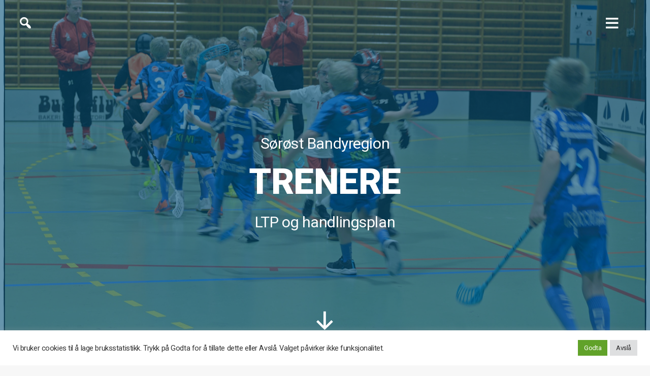

--- FILE ---
content_type: text/html; charset=UTF-8
request_url: https://bandyforbundet.no/sorost-bandyregion/?page_id=2523
body_size: 45791
content:
<!DOCTYPE html>

<html class="no-js"                                                                                                                                                                                                                                                                                                                                                                                                                                                                                                                                                                                                                                                                                                                                                                                                                               lang="nb-NO">

	<head>

		<meta charset="UTF-8">
		<meta name="viewport" content="width=device-width, initial-scale=1.0" >

		<link rel="profile" href="https://gmpg.org/xfn/11">

		<meta property="og:url"           content="https://bandyforbundet.no/sorost-bandyregion/?page_id=2523" />
		<meta property="og:type"          content="website" />

		<meta property="og:title" content="Strategi &#8211; trenere" />
        <script src="https://tags.adnuntius.com/custom/nifRequest.js" async></script>

		<title>Strategi &#8211; trenere &#8211; Sørøst Bandyregion</title>
<meta name='robots' content='max-image-preview:large' />
	<style>img:is([sizes="auto" i], [sizes^="auto," i]) { contain-intrinsic-size: 3000px 1500px }</style>
	<link rel='dns-prefetch' href='//fonts.googleapis.com' />
<link rel="alternate" type="application/rss+xml" title="Sørøst Bandyregion &raquo; strøm" href="https://bandyforbundet.no/sorost-bandyregion/?feed=rss2" />
<script>
window._wpemojiSettings = {"baseUrl":"https:\/\/s.w.org\/images\/core\/emoji\/16.0.1\/72x72\/","ext":".png","svgUrl":"https:\/\/s.w.org\/images\/core\/emoji\/16.0.1\/svg\/","svgExt":".svg","source":{"concatemoji":"https:\/\/bandyforbundet.no\/sorost-bandyregion\/wp-includes\/js\/wp-emoji-release.min.js?ver=6.8.2"}};
/*! This file is auto-generated */
!function(s,n){var o,i,e;function c(e){try{var t={supportTests:e,timestamp:(new Date).valueOf()};sessionStorage.setItem(o,JSON.stringify(t))}catch(e){}}function p(e,t,n){e.clearRect(0,0,e.canvas.width,e.canvas.height),e.fillText(t,0,0);var t=new Uint32Array(e.getImageData(0,0,e.canvas.width,e.canvas.height).data),a=(e.clearRect(0,0,e.canvas.width,e.canvas.height),e.fillText(n,0,0),new Uint32Array(e.getImageData(0,0,e.canvas.width,e.canvas.height).data));return t.every(function(e,t){return e===a[t]})}function u(e,t){e.clearRect(0,0,e.canvas.width,e.canvas.height),e.fillText(t,0,0);for(var n=e.getImageData(16,16,1,1),a=0;a<n.data.length;a++)if(0!==n.data[a])return!1;return!0}function f(e,t,n,a){switch(t){case"flag":return n(e,"\ud83c\udff3\ufe0f\u200d\u26a7\ufe0f","\ud83c\udff3\ufe0f\u200b\u26a7\ufe0f")?!1:!n(e,"\ud83c\udde8\ud83c\uddf6","\ud83c\udde8\u200b\ud83c\uddf6")&&!n(e,"\ud83c\udff4\udb40\udc67\udb40\udc62\udb40\udc65\udb40\udc6e\udb40\udc67\udb40\udc7f","\ud83c\udff4\u200b\udb40\udc67\u200b\udb40\udc62\u200b\udb40\udc65\u200b\udb40\udc6e\u200b\udb40\udc67\u200b\udb40\udc7f");case"emoji":return!a(e,"\ud83e\udedf")}return!1}function g(e,t,n,a){var r="undefined"!=typeof WorkerGlobalScope&&self instanceof WorkerGlobalScope?new OffscreenCanvas(300,150):s.createElement("canvas"),o=r.getContext("2d",{willReadFrequently:!0}),i=(o.textBaseline="top",o.font="600 32px Arial",{});return e.forEach(function(e){i[e]=t(o,e,n,a)}),i}function t(e){var t=s.createElement("script");t.src=e,t.defer=!0,s.head.appendChild(t)}"undefined"!=typeof Promise&&(o="wpEmojiSettingsSupports",i=["flag","emoji"],n.supports={everything:!0,everythingExceptFlag:!0},e=new Promise(function(e){s.addEventListener("DOMContentLoaded",e,{once:!0})}),new Promise(function(t){var n=function(){try{var e=JSON.parse(sessionStorage.getItem(o));if("object"==typeof e&&"number"==typeof e.timestamp&&(new Date).valueOf()<e.timestamp+604800&&"object"==typeof e.supportTests)return e.supportTests}catch(e){}return null}();if(!n){if("undefined"!=typeof Worker&&"undefined"!=typeof OffscreenCanvas&&"undefined"!=typeof URL&&URL.createObjectURL&&"undefined"!=typeof Blob)try{var e="postMessage("+g.toString()+"("+[JSON.stringify(i),f.toString(),p.toString(),u.toString()].join(",")+"));",a=new Blob([e],{type:"text/javascript"}),r=new Worker(URL.createObjectURL(a),{name:"wpTestEmojiSupports"});return void(r.onmessage=function(e){c(n=e.data),r.terminate(),t(n)})}catch(e){}c(n=g(i,f,p,u))}t(n)}).then(function(e){for(var t in e)n.supports[t]=e[t],n.supports.everything=n.supports.everything&&n.supports[t],"flag"!==t&&(n.supports.everythingExceptFlag=n.supports.everythingExceptFlag&&n.supports[t]);n.supports.everythingExceptFlag=n.supports.everythingExceptFlag&&!n.supports.flag,n.DOMReady=!1,n.readyCallback=function(){n.DOMReady=!0}}).then(function(){return e}).then(function(){var e;n.supports.everything||(n.readyCallback(),(e=n.source||{}).concatemoji?t(e.concatemoji):e.wpemoji&&e.twemoji&&(t(e.twemoji),t(e.wpemoji)))}))}((window,document),window._wpemojiSettings);
</script>
<style id='wp-emoji-styles-inline-css'>

	img.wp-smiley, img.emoji {
		display: inline !important;
		border: none !important;
		box-shadow: none !important;
		height: 1em !important;
		width: 1em !important;
		margin: 0 0.07em !important;
		vertical-align: -0.1em !important;
		background: none !important;
		padding: 0 !important;
	}
</style>
<link rel='stylesheet' id='wp-block-library-css' href='https://bandyforbundet.no/sorost-bandyregion/wp-includes/css/dist/block-library/style.min.css?ver=6.8.2' media='all' />
<style id='classic-theme-styles-inline-css'>
/*! This file is auto-generated */
.wp-block-button__link{color:#fff;background-color:#32373c;border-radius:9999px;box-shadow:none;text-decoration:none;padding:calc(.667em + 2px) calc(1.333em + 2px);font-size:1.125em}.wp-block-file__button{background:#32373c;color:#fff;text-decoration:none}
</style>
<style id='nbf-annonseflater-style-inline-css'>
.wp-block-nbf-annonseflater,.wp-block-nbf-annonseflater>div{min-height:50px}

</style>
<link rel='stylesheet' id='nbf-annonseflater-styles-css' href='https://bandyforbundet.no/sorost-bandyregion/wp-content/plugins/annonseflater/build/style-index-frontend.css?ver=0.2.11' media='all' />
<link rel='stylesheet' id='cookie-law-info-css' href='https://bandyforbundet.no/sorost-bandyregion/wp-content/plugins/cookie-law-info/legacy/public/css/cookie-law-info-public.css?ver=3.1.1' media='all' />
<link rel='stylesheet' id='cookie-law-info-gdpr-css' href='https://bandyforbundet.no/sorost-bandyregion/wp-content/plugins/cookie-law-info/legacy/public/css/cookie-law-info-gdpr.css?ver=3.1.1' media='all' />
<link rel='stylesheet' id='msswb-frontend-styles-css' href='https://bandyforbundet.no/sorost-bandyregion/wp-content/plugins/msswb/build/frontend.css?ver=1.1.12' media='all' />
<link rel='stylesheet' id='frontend-app-styles-css' href='https://bandyforbundet.no/sorost-bandyregion/wp-content/plugins/nbf-nif-webdeler/build/style-index-frontend-apps.css?ver=2.0.673' media='all' />
<link rel='stylesheet' id='dashicons-css' href='https://bandyforbundet.no/sorost-bandyregion/wp-includes/css/dashicons.min.css?ver=6.8.2' media='all' />
<link rel='stylesheet' id='parent-style-css' href='https://bandyforbundet.no/sorost-bandyregion/wp-content/themes/twentytwenty/style.css?ver=1.3.45' media='all' />
<link rel='stylesheet' id='child-style-css' href='https://bandyforbundet.no/sorost-bandyregion/wp-content/themes/common/style.css?ver=1.3.45' media='all' />
<link rel='stylesheet' id='nbf-google-fonts-roboto-css' href='https://fonts.googleapis.com/css2?family=Roboto%3Aital%2Cwght%400%2C100%3B0%2C300%3B0%2C400%3B0%2C500%3B0%2C700%3B0%2C900%3B1%2C100%3B1%2C300%3B1%2C400%3B1%2C500%3B1%2C700%3B1%2C900&#038;display=swap&#038;ver=6.8.2' media='all' />
<link rel='stylesheet' id='nbf-google-fonts-noto-css' href='https://fonts.googleapis.com/css2?family=Noto+Sans+JP%3Awght%40100%3B300%3B400%3B500%3B700%3B900&#038;display=swap&#038;ver=6.8.2' media='all' />
<link rel='stylesheet' id='nbf-google-fonts-heebo-css' href='https://fonts.googleapis.com/css2?family=Heebo%3Awght%40700%3B800%3B900&#038;ver=6.8.2' media='all' />
<link rel='stylesheet' id='twentytwenty-style-css' href='https://bandyforbundet.no/sorost-bandyregion/wp-content/themes/twentytwenty-child-sorost-bandyregion/style.css?ver=1.0.4' media='all' />
<style id='twentytwenty-style-inline-css'>
.color-accent,.color-accent-hover:hover,.color-accent-hover:focus,:root .has-accent-color,.has-drop-cap:not(:focus):first-letter,.wp-block-button.is-style-outline,a { color: #cd2653; }blockquote,.border-color-accent,.border-color-accent-hover:hover,.border-color-accent-hover:focus { border-color: #cd2653; }button,.button,.faux-button,.wp-block-button__link,.wp-block-file .wp-block-file__button,input[type="button"],input[type="reset"],input[type="submit"],.bg-accent,.bg-accent-hover:hover,.bg-accent-hover:focus,:root .has-accent-background-color,.comment-reply-link { background-color: #cd2653; }.fill-children-accent,.fill-children-accent * { fill: #cd2653; }body,.entry-title a,:root .has-primary-color { color: #000000; }:root .has-primary-background-color { background-color: #000000; }cite,figcaption,.wp-caption-text,.post-meta,.entry-content .wp-block-archives li,.entry-content .wp-block-categories li,.entry-content .wp-block-latest-posts li,.wp-block-latest-comments__comment-date,.wp-block-latest-posts__post-date,.wp-block-embed figcaption,.wp-block-image figcaption,.wp-block-pullquote cite,.comment-metadata,.comment-respond .comment-notes,.comment-respond .logged-in-as,.pagination .dots,.entry-content hr:not(.has-background),hr.styled-separator,:root .has-secondary-color { color: #6d6d6d; }:root .has-secondary-background-color { background-color: #6d6d6d; }pre,fieldset,input,textarea,table,table *,hr { border-color: #dcd7ca; }caption,code,code,kbd,samp,.wp-block-table.is-style-stripes tbody tr:nth-child(odd),:root .has-subtle-background-background-color { background-color: #dcd7ca; }.wp-block-table.is-style-stripes { border-bottom-color: #dcd7ca; }.wp-block-latest-posts.is-grid li { border-top-color: #dcd7ca; }:root .has-subtle-background-color { color: #dcd7ca; }body:not(.overlay-header) .primary-menu > li > a,body:not(.overlay-header) .primary-menu > li > .icon,.modal-menu a,.footer-menu a, .footer-widgets a,#site-footer .wp-block-button.is-style-outline,.wp-block-pullquote:before,.singular:not(.overlay-header) .entry-header a,.archive-header a,.header-footer-group .color-accent,.header-footer-group .color-accent-hover:hover { color: #cd2653; }.social-icons a,#site-footer button:not(.toggle),#site-footer .button,#site-footer .faux-button,#site-footer .wp-block-button__link,#site-footer .wp-block-file__button,#site-footer input[type="button"],#site-footer input[type="reset"],#site-footer input[type="submit"] { background-color: #cd2653; }.header-footer-group,body:not(.overlay-header) #site-header .toggle,.menu-modal .toggle { color: #000000; }body:not(.overlay-header) .primary-menu ul { background-color: #000000; }body:not(.overlay-header) .primary-menu > li > ul:after { border-bottom-color: #000000; }body:not(.overlay-header) .primary-menu ul ul:after { border-left-color: #000000; }.site-description,body:not(.overlay-header) .toggle-inner .toggle-text,.widget .post-date,.widget .rss-date,.widget_archive li,.widget_categories li,.widget cite,.widget_pages li,.widget_meta li,.widget_nav_menu li,.powered-by-wordpress,.to-the-top,.singular .entry-header .post-meta,.singular:not(.overlay-header) .entry-header .post-meta a { color: #6d6d6d; }.header-footer-group pre,.header-footer-group fieldset,.header-footer-group input,.header-footer-group textarea,.header-footer-group table,.header-footer-group table *,.footer-nav-widgets-wrapper,#site-footer,.menu-modal nav *,.footer-widgets-outer-wrapper,.footer-top { border-color: #dcd7ca; }.header-footer-group table caption,body:not(.overlay-header) .header-inner .toggle-wrapper::before { background-color: #dcd7ca; }
</style>
<link rel='stylesheet' id='twentytwenty-print-style-css' href='https://bandyforbundet.no/sorost-bandyregion/wp-content/themes/twentytwenty/print.css?ver=1.0.4' media='print' />
<script src="https://bandyforbundet.no/sorost-bandyregion/wp-includes/js/dist/vendor/react.min.js?ver=18.3.1.1" id="react-js"></script>
<script src="https://bandyforbundet.no/sorost-bandyregion/wp-includes/js/dist/vendor/react-dom.min.js?ver=18.3.1.1" id="react-dom-js"></script>
<script src="https://bandyforbundet.no/sorost-bandyregion/wp-includes/js/dist/vendor/react-jsx-runtime.min.js?ver=18.3.1" id="react-jsx-runtime-js"></script>
<script src="https://bandyforbundet.no/sorost-bandyregion/wp-includes/js/dist/dom-ready.min.js?ver=f77871ff7694fffea381" id="wp-dom-ready-js"></script>
<script src="https://bandyforbundet.no/sorost-bandyregion/wp-includes/js/dist/hooks.min.js?ver=4d63a3d491d11ffd8ac6" id="wp-hooks-js"></script>
<script src="https://bandyforbundet.no/sorost-bandyregion/wp-includes/js/dist/i18n.min.js?ver=5e580eb46a90c2b997e6" id="wp-i18n-js"></script>
<script id="wp-i18n-js-after">
wp.i18n.setLocaleData( { 'text direction\u0004ltr': [ 'ltr' ] } );
wp.i18n.setLocaleData( { 'text direction\u0004ltr': [ 'ltr' ] } );
</script>
<script id="wp-a11y-js-translations">
( function( domain, translations ) {
	var localeData = translations.locale_data[ domain ] || translations.locale_data.messages;
	localeData[""].domain = domain;
	wp.i18n.setLocaleData( localeData, domain );
} )( "default", {"translation-revision-date":"2025-09-30 18:16:57+0000","generator":"GlotPress\/4.0.1","domain":"messages","locale_data":{"messages":{"":{"domain":"messages","plural-forms":"nplurals=2; plural=n != 1;","lang":"nb_NO"},"Notifications":["Varsler"]}},"comment":{"reference":"wp-includes\/js\/dist\/a11y.js"}} );
</script>
<script src="https://bandyforbundet.no/sorost-bandyregion/wp-includes/js/dist/a11y.min.js?ver=3156534cc54473497e14" id="wp-a11y-js"></script>
<script src="https://bandyforbundet.no/sorost-bandyregion/wp-includes/js/dist/deprecated.min.js?ver=e1f84915c5e8ae38964c" id="wp-deprecated-js"></script>
<script src="https://bandyforbundet.no/sorost-bandyregion/wp-includes/js/dist/dom.min.js?ver=80bd57c84b45cf04f4ce" id="wp-dom-js"></script>
<script src="https://bandyforbundet.no/sorost-bandyregion/wp-includes/js/dist/escape-html.min.js?ver=6561a406d2d232a6fbd2" id="wp-escape-html-js"></script>
<script src="https://bandyforbundet.no/sorost-bandyregion/wp-includes/js/dist/element.min.js?ver=a4eeeadd23c0d7ab1d2d" id="wp-element-js"></script>
<script src="https://bandyforbundet.no/sorost-bandyregion/wp-includes/js/dist/is-shallow-equal.min.js?ver=e0f9f1d78d83f5196979" id="wp-is-shallow-equal-js"></script>
<script id="wp-keycodes-js-translations">
( function( domain, translations ) {
	var localeData = translations.locale_data[ domain ] || translations.locale_data.messages;
	localeData[""].domain = domain;
	wp.i18n.setLocaleData( localeData, domain );
} )( "default", {"translation-revision-date":"2025-09-30 18:16:57+0000","generator":"GlotPress\/4.0.1","domain":"messages","locale_data":{"messages":{"":{"domain":"messages","plural-forms":"nplurals=2; plural=n != 1;","lang":"nb_NO"},"Tilde":["Tilde"],"Backtick":["Baklengs apostrof"],"Period":["Punktum"],"Comma":["Komma"]}},"comment":{"reference":"wp-includes\/js\/dist\/keycodes.js"}} );
</script>
<script src="https://bandyforbundet.no/sorost-bandyregion/wp-includes/js/dist/keycodes.min.js?ver=034ff647a54b018581d3" id="wp-keycodes-js"></script>
<script src="https://bandyforbundet.no/sorost-bandyregion/wp-includes/js/dist/priority-queue.min.js?ver=9c21c957c7e50ffdbf48" id="wp-priority-queue-js"></script>
<script src="https://bandyforbundet.no/sorost-bandyregion/wp-includes/js/dist/compose.min.js?ver=84bcf832a5c99203f3db" id="wp-compose-js"></script>
<script src="https://bandyforbundet.no/sorost-bandyregion/wp-includes/js/dist/vendor/moment.min.js?ver=2.30.1" id="moment-js"></script>
<script id="moment-js-after">
moment.updateLocale( 'nb_NO', {"months":["januar","februar","mars","april","mai","juni","juli","august","september","oktober","november","desember"],"monthsShort":["jan","feb","mar","apr","mai","jun","jul","aug","sep","okt","nov","des"],"weekdays":["s\u00f8ndag","mandag","tirsdag","onsdag","torsdag","fredag","l\u00f8rdag"],"weekdaysShort":["s\u00f8n","man","tir","ons","tor","fre","l\u00f8r"],"week":{"dow":1},"longDateFormat":{"LT":"g:i a","LTS":null,"L":null,"LL":"F j, Y","LLL":"j. F Y H:i","LLLL":null}} );
</script>
<script src="https://bandyforbundet.no/sorost-bandyregion/wp-includes/js/dist/date.min.js?ver=85ff222add187a4e358f" id="wp-date-js"></script>
<script id="wp-date-js-after">
wp.date.setSettings( {"l10n":{"locale":"nb_NO","months":["januar","februar","mars","april","mai","juni","juli","august","september","oktober","november","desember"],"monthsShort":["jan","feb","mar","apr","mai","jun","jul","aug","sep","okt","nov","des"],"weekdays":["s\u00f8ndag","mandag","tirsdag","onsdag","torsdag","fredag","l\u00f8rdag"],"weekdaysShort":["s\u00f8n","man","tir","ons","tor","fre","l\u00f8r"],"meridiem":{"am":"am","pm":"pm","AM":"AM","PM":"PM"},"relative":{"future":"%s fra n\u00e5 av","past":"%s siden","s":"et sekund","ss":"%d sekunder","m":"et minutt","mm":"%d minutter","h":"en time","hh":"%d timer","d":"en dag","dd":"%d dager","M":"en m\u00e5ned","MM":"%d m\u00e5neder","y":"et \u00e5r","yy":"%d \u00e5r"},"startOfWeek":1},"formats":{"time":"g:i a","date":"F j, Y","datetime":"j. F Y H:i","datetimeAbbreviated":"j. M Y H:i"},"timezone":{"offset":0,"offsetFormatted":"0","string":"","abbr":""}} );
</script>
<script src="https://bandyforbundet.no/sorost-bandyregion/wp-includes/js/dist/html-entities.min.js?ver=2cd3358363e0675638fb" id="wp-html-entities-js"></script>
<script src="https://bandyforbundet.no/sorost-bandyregion/wp-includes/js/dist/primitives.min.js?ver=aef2543ab60c8c9bb609" id="wp-primitives-js"></script>
<script src="https://bandyforbundet.no/sorost-bandyregion/wp-includes/js/dist/private-apis.min.js?ver=0f8478f1ba7e0eea562b" id="wp-private-apis-js"></script>
<script src="https://bandyforbundet.no/sorost-bandyregion/wp-includes/js/dist/redux-routine.min.js?ver=8bb92d45458b29590f53" id="wp-redux-routine-js"></script>
<script src="https://bandyforbundet.no/sorost-bandyregion/wp-includes/js/dist/data.min.js?ver=fe6c4835cd00e12493c3" id="wp-data-js"></script>
<script id="wp-data-js-after">
( function() {
	var userId = 0;
	var storageKey = "WP_DATA_USER_" + userId;
	wp.data
		.use( wp.data.plugins.persistence, { storageKey: storageKey } );
} )();
</script>
<script id="wp-rich-text-js-translations">
( function( domain, translations ) {
	var localeData = translations.locale_data[ domain ] || translations.locale_data.messages;
	localeData[""].domain = domain;
	wp.i18n.setLocaleData( localeData, domain );
} )( "default", {"translation-revision-date":"2025-09-30 18:16:57+0000","generator":"GlotPress\/4.0.1","domain":"messages","locale_data":{"messages":{"":{"domain":"messages","plural-forms":"nplurals=2; plural=n != 1;","lang":"nb_NO"},"%s applied.":["%s brukt."],"%s removed.":["%s fjernet."]}},"comment":{"reference":"wp-includes\/js\/dist\/rich-text.js"}} );
</script>
<script src="https://bandyforbundet.no/sorost-bandyregion/wp-includes/js/dist/rich-text.min.js?ver=74178fc8c4d67d66f1a8" id="wp-rich-text-js"></script>
<script src="https://bandyforbundet.no/sorost-bandyregion/wp-includes/js/dist/warning.min.js?ver=ed7c8b0940914f4fe44b" id="wp-warning-js"></script>
<script id="wp-components-js-translations">
( function( domain, translations ) {
	var localeData = translations.locale_data[ domain ] || translations.locale_data.messages;
	localeData[""].domain = domain;
	wp.i18n.setLocaleData( localeData, domain );
} )( "default", {"translation-revision-date":"2025-09-30 18:16:57+0000","generator":"GlotPress\/4.0.1","domain":"messages","locale_data":{"messages":{"":{"domain":"messages","plural-forms":"nplurals=2; plural=n != 1;","lang":"nb_NO"},"December":["desember"],"November":["november"],"October":["oktober"],"September":["september"],"August":["august"],"July":["juli"],"June":["juni"],"May":["mai"],"April":["april"],"March":["mars"],"February":["februar"],"January":["januar"],"input control\u0004Show %s":["Vis %s"],"Border color picker. The currently selected color has a value of \"%s\".":["Fargevelger for ramme. Den valgte fargen har hex kode \"%s\"."],"Border color picker. The currently selected color is called \"%1$s\" and has a value of \"%2$s\".":["Fargevelger for ramme. Den valgte fargen heter \"%1$s\" og har hex kode \"%2$s\"."],"Border color and style picker. The currently selected color has a value of \"%s\".":["Fargevelger for ramme og stil. Den valgte fargen har hex kode \"%s\"."],"Border color and style picker. The currently selected color has a value of \"%1$s\". The currently selected style is \"%2$s\".":["Fargevelger for ramme og stil. Den valgte fargen har hex kode \"%1$s\". Den valgte stilen er \"%2$s\"."],"Border color and style picker. The currently selected color is called \"%1$s\" and has a value of \"%2$s\".":["Velger for kantlinjefarge og stil. Den valgte fargen heter \u00ab%1$s\u00bb og har verdien \u00ab%2$s\u00bb."],"Border color and style picker. The currently selected color is called \"%1$s\" and has a value of \"%2$s\". The currently selected style is \"%3$s\".":["Fargevelger for ramme og stil. Den valgte fargen heter \"%1$s\" og har hex kode \"%2$s\". Den valgte stilen er \"%3$s\"."],"%s items selected":["%s elementer valgt"],"Select AM or PM":["Velg AM eller PM"],"Select an item":["Velg et element"],"No items found":["Ingen elementer funnet"],"Remove color: %s":["Fjern farge: %s"],"authors\u0004All":["Alle"],"categories\u0004All":["Alle"],"Edit: %s":["Rediger: %s"],"Left and right sides":["Venstre- og h\u00f8yresider"],"Top and bottom sides":["Topp og bunn"],"Right side":["H\u00f8yre side"],"Left side":["Venstre side"],"Bottom side":["Bunn"],"Top side":["Topp"],"Large viewport largest dimension (lvmax)":["Stor visningsflates st\u00f8rste dimensjon (lvmax)"],"Small viewport largest dimension (svmax)":["Liten visningsflates st\u00f8rste dimensjon (svmax)"],"Dynamic viewport largest dimension (dvmax)":["Dynamisk visningsflates st\u00f8rste dimensjon (dvmax)"],"Dynamic viewport smallest dimension (dvmin)":["Dynamisk visningsflates minste dimensjon (dvmin)"],"Dynamic viewport width or height (dvb)":["Dynamisk visningflates bredde eller h\u00f8yde (dvb)"],"Dynamic viewport width or height (dvi)":["Dynamisk visningsflates bredde eller h\u00f8yde (dvi)"],"Dynamic viewport height (dvh)":["Dynamisk visningsflates h\u00f8yde (dvh)"],"Dynamic viewport width (dvw)":["Dynamisk visningsflates bredde (dvw)"],"Large viewport smallest dimension (lvmin)":["Stor visningsflates minste dimensjon (lvmin)"],"Large viewport width or height (lvb)":["Stor visningsflates bredde eller h\u00f8yde (lvb)"],"Large viewport width or height (lvi)":["Stor visningsflates bredde eller h\u00f8yde (lvi)"],"Large viewport height (lvh)":["Stor visningsflates h\u00f8yde (lvh)"],"Large viewport width (lvw)":["Stor visningsflates bredde (lvw)"],"Small viewport smallest dimension (svmin)":["Liten visningsflates minste dimensjon (svmin)"],"Small viewport width or height (svb)":["Liten visningsflates bredde eller h\u00f8yde (svb)"],"Viewport smallest size in the block direction (svb)":["Visningsflatens minste st\u00f8rrelse i blokkens retning (svb)"],"Small viewport width or height (svi)":["Liten visningsflates bredde eller h\u00f8yde (svi)"],"Viewport smallest size in the inline direction (svi)":["Visningsrutens minste st\u00f8rrelse i innsettingretningen (svi)"],"Small viewport height (svh)":["Liten visningsflates h\u00f8yde (svh)"],"Small viewport width (svw)":["Liten visningsflates bredde (svw)"],"No color selected":["Ingen farge valgt"],"Notice":["Melding"],"Error notice":["Feilmelding"],"Information notice":["Informativ melding"],"Warning notice":["Advarselsmelding"],"Focal point top position":["Topp-posisjon for fokuspunkt"],"Focal point left position":["Venstre posisjon for fokuspunkt"],"Scrollable section":["Skrollbar seksjon"],"Initial %d result loaded. Type to filter all available results. Use up and down arrow keys to navigate.":["F\u00f8rste %d resultat lastet. Skriv for \u00e5 filtrere alle tilgjengelige resultatet. Bruk opp- og nedpil-tastene til \u00e5 navigere.","F\u00f8rste %d resultater lastet. Skriv for \u00e5 filtrere alle tilgjengelige resultatet. Bruk opp- og nedpil-tastene til \u00e5 navigere."],"Extra Extra Large":["Ekstra ekstra stor"],"Show details":["Vise detaljer"],"Decrement":["Sett ned"],"Increment":["Sett opp"],"All options reset":["Alle innstillinger tilbakestilt"],"All options are currently hidden":["Alle innstillinger er n\u00e5 skjult"],"%s is now visible":["%s er n\u00e5 synlig"],"%s hidden and reset to default":["%s er skjult og tilbakestilt til standard"],"%s reset to default":["%s tilbakestilt til standard"],"XXL":["XXL"],"XL":["XL"],"L":["L"],"M":["M"],"S":["S"],"Unset":["Opphev"],"%1$s. Selected":["%1$s. Valgt"],"%1$s. Selected. There is %2$d event":["%1$s. Valgt. Det er %2$d arrangement","%1$s. Valgt. Det er %2$d arrangementer"],"View next month":["Se neste m\u00e5ned"],"View previous month":["Se forrige m\u00e5ned"],"Border color and style picker":["Kantlinjefarge og stilvelger"],"Loading \u2026":["Laster..."],"All sides":["Alle kanter"],"Bottom border":["Bunnkantlinje"],"Right border":["H\u00f8yre kantlinje"],"Left border":["Venstre kantlinje"],"Top border":["Toppkantlinje"],"Border color picker.":["Kantlinjefargevelger"],"Border color and style picker.":["Kantlinjefarge- og stilvelger"],"Custom color picker. The currently selected color is called \"%1$s\" and has a value of \"%2$s\".":["Valgfri fargevelger. Den valgte fargen kalles \"%1$s\" og har verdien \"%2$s\"."],"Link sides":["Koble sider"],"Unlink sides":["Frakoble sider"],"Reset all":["Tilbakestill alle"],"Button label to reveal tool panel options\u0004%s options":["%s-innstillinger"],"Hide and reset %s":["Skjul og tilbakestill %s"],"Reset %s":["Tilbakestill %s"],"Search %s":["S\u00f8k %s"],"Set custom size":["Angi tilpasset st\u00f8rrelse"],"Use size preset":["Bruk forh\u00e5ndsinnstilt st\u00f8rrelse"],"Currently selected font size: %s":["N\u00e5v\u00e6rende valgte skriftst\u00f8rrelse: %s"],"Highlights":["Fremhevet"],"Size of a UI element\u0004Extra Large":["Ekstra stor"],"Size of a UI element\u0004Large":["Stor"],"Size of a UI element\u0004Medium":["Mellomstor"],"Size of a UI element\u0004Small":["Liten"],"Size of a UI element\u0004None":["Ingen"],"Currently selected: %s":["N\u00e5 valgt: %s"],"Reset colors":["Tilbakestill farger"],"Reset gradient":["Tilbakestill gradient"],"Remove all colors":["Fjern alle farger"],"Remove all gradients":["Fjern alle gradienter"],"Color options":["Fargeinnstillinger"],"Gradient options":["Gradientinnstillinger"],"Add color":["Legg til farge"],"Add gradient":["Legg til gradient"],"Gradient name":["Gradientnavn"],"Color %s":["Farge %s"],"Color format":["Fargeformat"],"Hex color":["Heksadesimal farge"],"Invalid item":["Ugyldig element"],"Shadows":["Skygge"],"Duotone: %s":["Duotone: %s"],"Duotone code: %s":["Duotone code: %s"],"%1$s. There is %2$d event":["%1$s. Det er %2$d arrangement.","%1$s. Det er %2$d arrangementer."],"Relative to root font size (rem)\u0004rems":["rem"],"Relative to parent font size (em)\u0004ems":["em"],"Points (pt)":["Punkter (pt)"],"Picas (pc)":["Picas (pc)"],"Inches (in)":["Tommer (in)"],"Millimeters (mm)":["Millimeter (mm)"],"Centimeters (cm)":["Centimeter (cm)"],"x-height of the font (ex)":["x-h\u00f8yde for skriften (ex)"],"Width of the zero (0) character (ch)":["Bredden av tegnet null (0) (ch)"],"Viewport largest dimension (vmax)":["Visningsflatens st\u00f8rste dimensjon (vmax)"],"Viewport smallest dimension (vmin)":["Visningsflatens minste dimensjon (vmin)"],"Percent (%)":["Prosent (%)"],"Border width":["Kantlinjebredde"],"Dotted":["Prikket"],"Dashed":["Stiplet"],"Viewport height (vh)":["Visningsflatens h\u00f8yde (vh)"],"Viewport width (vw)":["Visningsrutens bredde (vw)"],"Relative to root font size (rem)":["Relativt til rotens skriftst\u00f8rrelse (rem)"],"Relative to parent font size (em)":["Relativ til forelderens skriftst\u00f8rrelse (em)"],"Pixels (px)":["Piksler (px)"],"Percentage (%)":["Prosent (%)"],"Close search":["Lukk s\u00f8k"],"Search in %s":["S\u00f8k i %s"],"Select unit":["Velg enhet"],"Radial":["Radiell"],"Linear":["Line\u00e6r"],"Media preview":["Media-forh\u00e5ndsvisning"],"Coordinated Universal Time":["Universell tid"],"Color name":["Fargenavn"],"Reset search":["Tilbakestill s\u00f8k"],"Box Control":["Boksh\u00e5ndtering"],"Alignment Matrix Control":["H\u00e5ndter justeringsmatrise"],"Bottom Center":["Bunn midten"],"Center Right":["Midten h\u00f8yre"],"Center Left":["Midten venstre"],"Top Center":["Topp midten"],"Solid":["Heltrukken"],"Finish":["Fullf\u00f8r"],"Page %1$d of %2$d":["Side %1$d av %2$d"],"Guide controls":["Veiviser-kontroller"],"Gradient: %s":["Gradient: %s"],"Gradient code: %s":["Gradientkode: %s"],"Remove Control Point":["Fjern kontrollpunkt"],"Use your left or right arrow keys or drag and drop with the mouse to change the gradient position. Press the button to change the color or remove the control point.":["Bruk dine venstre- eller h\u00f8yrepiltaster eller dra og slipp med musen for \u00e5 endre gradientposisjonen. Trykk knappen for \u00e5 endre fargen eller fjern kontrollpunktet."],"Gradient control point at position %1$s%% with color code %2$s.":["Gradientkontrollpunkt p\u00e5 posisjon %1$s%% med fargekode %2$s."],"Extra Large":["Ekstra stor"],"Small":["Liten"],"Angle":["Vinkel"],"Separate with commas or the Enter key.":["Adskill med komma eller linjeskift."],"Separate with commas, spaces, or the Enter key.":["Separer med komma, mellomrom, eller linjeskift."],"Copied!":["Kopiert!"],"%d result found.":["%d resultat funnet.","%d resultater funnet."],"Number of items":["Antall elementer"],"Category":["Kategori"],"Z \u2192 A":["\u00c5 \t A"],"A \u2192 Z":["A \t \u00c5"],"Oldest to newest":["Eldste til nyeste"],"Newest to oldest":["Nyeste til eldste"],"Order by":["Sorter etter"],"Dismiss this notice":["Fjern denne beskjeden"],"%1$s (%2$s of %3$s)":["%1$s (%2$s av %3$s)"],"Remove item":["Fjern element"],"Item removed.":["Fjernet."],"Item added.":["Element lagt til."],"Add item":["Legg til element."],"Reset":["Tilbakestill"],"(opens in a new tab)":["(\u00e5pnes i en ny fane)"],"Minutes":["Minutter"],"Color code: %s":["Fargekode: %s"],"Custom color picker":["Tilpasset fargevelger"],"No results.":["Ingen treff."],"%d result found, use up and down arrow keys to navigate.":["%d resultat funnet. Bruk piltastene for \u00e5 navigere.","%d resultater funnet. Bruk piltastene for \u00e5 navigere."],"Time":["Tid"],"Day":["Dag"],"Month":["M\u00e5ned"],"Date":["Dato"],"Hours":["Timer"],"Item selected.":["Element valgt."],"Previous":["Forrige"],"Year":["\u00c5r"],"Custom Size":["Tilpasset st\u00f8rrelse"],"Back":["Tilbake"],"Style":["Stil"],"Large":["Stor"],"Drop files to upload":["Slipp filer for \u00e5 laste opp"],"Clear":["T\u00f8m"],"Mixed":["Blandet"],"Custom":["Egendefinert"],"Next":["Neste"],"PM":["PM"],"AM":["AM"],"Bottom Right":["Bunn h\u00f8yre"],"Bottom Left":["Bunn venstre"],"Top Right":["Topp h\u00f8yre"],"Top Left":["Topp venstre"],"Type":["Type"],"Top":["Topp"],"Copy":["Kopier"],"Font size":["Skriftst\u00f8rrelse"],"Calendar":["Kalender"],"No results found.":["Ingen treff."],"Default":["Standard"],"Close":["Lukk"],"Search":["S\u00f8k"],"OK":["OK"],"Size":["St\u00f8rrelse"],"Medium":["Medium"],"Center":["Senter"],"Left":["Venstre"],"Cancel":["Avbryt"],"Done":["Ferdig"],"None":["Ingen"],"Categories":["Kategorier"],"Author":["Forfatter"]}},"comment":{"reference":"wp-includes\/js\/dist\/components.js"}} );
</script>
<script src="https://bandyforbundet.no/sorost-bandyregion/wp-includes/js/dist/components.min.js?ver=865f2ec3b5f5195705e0" id="wp-components-js"></script>
<script src="https://bandyforbundet.no/sorost-bandyregion/wp-content/plugins/annonseflater/build/index-frontend.js?ver=0.2.11" id="nbf-annonseflater-script-js"></script>
<script src="https://bandyforbundet.no/sorost-bandyregion/wp-includes/js/dist/vendor/wp-polyfill.min.js?ver=3.15.0" id="wp-polyfill-js"></script>
<script src="https://bandyforbundet.no/sorost-bandyregion/wp-includes/js/dist/url.min.js?ver=c2964167dfe2477c14ea" id="wp-url-js"></script>
<script id="wp-api-fetch-js-translations">
( function( domain, translations ) {
	var localeData = translations.locale_data[ domain ] || translations.locale_data.messages;
	localeData[""].domain = domain;
	wp.i18n.setLocaleData( localeData, domain );
} )( "default", {"translation-revision-date":"2025-09-30 18:16:57+0000","generator":"GlotPress\/4.0.1","domain":"messages","locale_data":{"messages":{"":{"domain":"messages","plural-forms":"nplurals=2; plural=n != 1;","lang":"nb_NO"},"You are probably offline.":["Du er antakelig frakoblet."],"Media upload failed. If this is a photo or a large image, please scale it down and try again.":["Opplasting av media feilet. Hvis dette er et foto eller et stort bilde, skaler det ned og pr\u00f8v p\u00e5 nytt."],"The response is not a valid JSON response.":["Responsen var ikke en gyldig JSON-respons."],"An unknown error occurred.":["En ukjent feil har oppst\u00e5tt."]}},"comment":{"reference":"wp-includes\/js\/dist\/api-fetch.js"}} );
</script>
<script src="https://bandyforbundet.no/sorost-bandyregion/wp-includes/js/dist/api-fetch.min.js?ver=3623a576c78df404ff20" id="wp-api-fetch-js"></script>
<script id="wp-api-fetch-js-after">
wp.apiFetch.use( wp.apiFetch.createRootURLMiddleware( "https://bandyforbundet.no/sorost-bandyregion/index.php?rest_route=/" ) );
wp.apiFetch.nonceMiddleware = wp.apiFetch.createNonceMiddleware( "0cfd9613b6" );
wp.apiFetch.use( wp.apiFetch.nonceMiddleware );
wp.apiFetch.use( wp.apiFetch.mediaUploadMiddleware );
wp.apiFetch.nonceEndpoint = "https://bandyforbundet.no/sorost-bandyregion/wp-admin/admin-ajax.php?action=rest-nonce";
</script>
<script src="https://bandyforbundet.no/sorost-bandyregion/wp-includes/js/dist/blob.min.js?ver=9113eed771d446f4a556" id="wp-blob-js"></script>
<script src="https://bandyforbundet.no/sorost-bandyregion/wp-includes/js/dist/block-serialization-default-parser.min.js?ver=14d44daebf663d05d330" id="wp-block-serialization-default-parser-js"></script>
<script src="https://bandyforbundet.no/sorost-bandyregion/wp-includes/js/dist/autop.min.js?ver=9fb50649848277dd318d" id="wp-autop-js"></script>
<script src="https://bandyforbundet.no/sorost-bandyregion/wp-includes/js/dist/shortcode.min.js?ver=b7747eee0efafd2f0c3b" id="wp-shortcode-js"></script>
<script id="wp-blocks-js-translations">
( function( domain, translations ) {
	var localeData = translations.locale_data[ domain ] || translations.locale_data.messages;
	localeData[""].domain = domain;
	wp.i18n.setLocaleData( localeData, domain );
} )( "default", {"translation-revision-date":"2025-09-30 18:16:57+0000","generator":"GlotPress\/4.0.1","domain":"messages","locale_data":{"messages":{"":{"domain":"messages","plural-forms":"nplurals=2; plural=n != 1;","lang":"nb_NO"},"%1$s Block. Row %2$d":["%1$s blokk. Rad %2$d"],"Design":["Utforming"],"%s Block":["%s blokk"],"%1$s Block. %2$s":["%1$s-blokk. %2$s"],"%1$s Block. Column %2$d":["Blokk %1$s. Kolonne %2$d"],"%1$s Block. Column %2$d. %3$s":["Blokk %1$s. Kolonne %2$d. %3$s"],"%1$s Block. Row %2$d. %3$s":["Blokk %1$s. Row %2$d. %3$s"],"Reusable blocks":["Gjenbrukbare blokker"],"Embeds":["Innbyggingselementer"],"Text":["Tekst"],"Widgets":["Widgeter"],"Theme":["Tema"],"Media":["Media"]}},"comment":{"reference":"wp-includes\/js\/dist\/blocks.js"}} );
</script>
<script src="https://bandyforbundet.no/sorost-bandyregion/wp-includes/js/dist/blocks.min.js?ver=84530c06a3c62815b497" id="wp-blocks-js"></script>
<script src="https://bandyforbundet.no/sorost-bandyregion/wp-includes/js/dist/keyboard-shortcuts.min.js?ver=32686e58e84193ce808b" id="wp-keyboard-shortcuts-js"></script>
<script id="wp-commands-js-translations">
( function( domain, translations ) {
	var localeData = translations.locale_data[ domain ] || translations.locale_data.messages;
	localeData[""].domain = domain;
	wp.i18n.setLocaleData( localeData, domain );
} )( "default", {"translation-revision-date":"2025-09-30 18:16:57+0000","generator":"GlotPress\/4.0.1","domain":"messages","locale_data":{"messages":{"":{"domain":"messages","plural-forms":"nplurals=2; plural=n != 1;","lang":"nb_NO"},"Search commands and settings":["S\u00f8k kommandier og innstillinger"],"Command suggestions":["Kommandoforslag"],"Command palette":["Kommandopalett"],"Open the command palette.":["\u00c5pne kommandopaletten."],"No results found.":["Ingen treff."]}},"comment":{"reference":"wp-includes\/js\/dist\/commands.js"}} );
</script>
<script src="https://bandyforbundet.no/sorost-bandyregion/wp-includes/js/dist/commands.min.js?ver=14ee29ad1743be844b11" id="wp-commands-js"></script>
<script src="https://bandyforbundet.no/sorost-bandyregion/wp-includes/js/dist/notices.min.js?ver=673a68a7ac2f556ed50b" id="wp-notices-js"></script>
<script src="https://bandyforbundet.no/sorost-bandyregion/wp-includes/js/dist/preferences-persistence.min.js?ver=9307a8c9e3254140a223" id="wp-preferences-persistence-js"></script>
<script id="wp-preferences-js-translations">
( function( domain, translations ) {
	var localeData = translations.locale_data[ domain ] || translations.locale_data.messages;
	localeData[""].domain = domain;
	wp.i18n.setLocaleData( localeData, domain );
} )( "default", {"translation-revision-date":"2025-09-30 18:16:57+0000","generator":"GlotPress\/4.0.1","domain":"messages","locale_data":{"messages":{"":{"domain":"messages","plural-forms":"nplurals=2; plural=n != 1;","lang":"nb_NO"},"Preference activated - %s":["Preferanse aktivert - %s"],"Preference deactivated - %s":["Preferanse deaktivert - %s"],"Preferences":["Preferanser"],"Back":["Tilbake"]}},"comment":{"reference":"wp-includes\/js\/dist\/preferences.js"}} );
</script>
<script src="https://bandyforbundet.no/sorost-bandyregion/wp-includes/js/dist/preferences.min.js?ver=4aa23582b858c882a887" id="wp-preferences-js"></script>
<script id="wp-preferences-js-after">
( function() {
				var serverData = false;
				var userId = "0";
				var persistenceLayer = wp.preferencesPersistence.__unstableCreatePersistenceLayer( serverData, userId );
				var preferencesStore = wp.preferences.store;
				wp.data.dispatch( preferencesStore ).setPersistenceLayer( persistenceLayer );
			} ) ();
</script>
<script src="https://bandyforbundet.no/sorost-bandyregion/wp-includes/js/dist/style-engine.min.js?ver=08cc10e9532531e22456" id="wp-style-engine-js"></script>
<script src="https://bandyforbundet.no/sorost-bandyregion/wp-includes/js/dist/token-list.min.js?ver=3b5f5dcfde830ecef24f" id="wp-token-list-js"></script>
<script id="wp-block-editor-js-translations">
( function( domain, translations ) {
	var localeData = translations.locale_data[ domain ] || translations.locale_data.messages;
	localeData[""].domain = domain;
	wp.i18n.setLocaleData( localeData, domain );
} )( "default", {"translation-revision-date":"2025-09-30 18:16:57+0000","generator":"GlotPress\/4.0.1","domain":"messages","locale_data":{"messages":{"":{"domain":"messages","plural-forms":"nplurals=2; plural=n != 1;","lang":"nb_NO"},"Uncategorized":["Ukategorisert"],"Enlarge on click":["Forst\u00f8rr ved klikk"],"Tools provide different sets of interactions for blocks. Choose between simplified content tools (Write) and advanced visual editing tools (Design).":["Verkt\u00f8y tilbyr forskjellige sett interaksjoner for blokker. Velg mellom forenklede innholdsverkt\u00f8y (skrive) eller avanserte visuelle redigeringsverkt\u00f8y (utforming)."],"Edit layout and styles.":["Rediger oppsett og stiler."],"Focus on content.":["Fokuser p\u00e5 innhold."],"Choose whether to use the same value for all screen sizes or a unique value for each screen size.":["Velg mellom \u00e5 bruke samme verdien for alle skjermst\u00f8rrelser eller unike verdier for hver skjermst\u00f8rrelse."],"Drag and drop a video, upload, or choose from your library.":["Dra og slipp en video, last opp eller velg fra biblioteket ditt."],"Drag and drop an image, upload, or choose from your library.":["Dra og slipp et bilde, last opp eller velg fra biblioteket ditt."],"Drag and drop an audio file, upload, or choose from your library.":["Dra og slipp en lydfil, last opp eller velg fra biblioteket ditt."],"Drag and drop an image or video, upload, or choose from your library.":["Dra og slipp et bilde eller en video, last opp eller velg fra biblioteket ditt."],"%d%%":["%d%%"],"Image cropped and rotated.":["Bildet besk\u00e5ret og rotert."],"Image rotated.":["Bildet rotert."],"Image cropped.":["Bildet besk\u00e5ret."],"%d block moved.":["%d blokk flyttet.","%d blokker flyttet."],"Shuffle styles":["Bland stiler"],"Change design":["Endre utforming"],"action: convert blocks to grid\u0004Grid":["Rutenett"],"action: convert blocks to stack\u0004Stack":["Stabel"],"action: convert blocks to row\u0004Row":["Rad"],"action: convert blocks to group\u0004Group":["Gruppe"],"Lock removal":["L\u00e5s fjerning"],"Lock movement":["L\u00e5s flytting"],"Lock editing":["L\u00e5s redigering"],"Select the features you want to lock":["Velg funksjonene du vil l\u00e5se"],"Full height":["Full h\u00f8yde"],"Block \"%s\" can't be inserted.":["Blokken \"%s\" kan ikke settes inn."],"Styles copied to clipboard.":["Stiler kopier til utklioppstavlen."],"Paste the selected block(s).":["Lim inn de(n) valgte blokken(e)."],"Cut the selected block(s).":["Klipp ut de(n) valgte blokken(e)."],"Copy the selected block(s).":["Kopier de(n) valgte blokken(e)."],"file name\u0004unnamed":["uten navn"],"Nested blocks will fill the width of this container.":["N\u00f8stede blokker vil fylle ut bredden til sin beholder."],"verb\u0004Upload":["Last opp"],"Link information":["Lenkeinformasjon"],"Manage link":["Behandle lenken"],"You are currently in Design mode.":["Du er n\u00e5 i utformingsmodus."],"You are currently in Write mode.":["Du er n\u00e5 i skrivemodus."],"Starter content":["Oppstartsinnhold"],"spacing\u0004%1$s %2$s":["%1$s %2$s"],"font\u0004%1$s %2$s":["%1$s %2$s"],"Empty %s; start writing to edit its value":["Tom %s. Begynn \u00e5 skrive for \u00e5 redigere verdien"],"Unlock content locked blocks\u0004Modify":["Endre"],"Attributes connected to custom fields or other dynamic data.":["Attributter koblet til tilpassede felter eller andre dynamiske data."],"Drag and drop patterns into the canvas.":["Drfa og slipp m\u00f8nstre inn p\u00e5 lerretet."],"Drop pattern.":["Slipp m\u00f8nster her."],"Layout type":["Oppsettstype"],"Block with fixed width in flex layout\u0004Fixed":["Festet"],"Block with expanding width in flex layout\u0004Grow":["Voks"],"Intrinsic block width in flex layout\u0004Fit":["Innpass"],"Background size, position and repeat options.":["Innstillinger for bakgrunnst\u00f8rrelse, plassering og gjentakelse."],"Grid item position":["Plassering av rutenettelement"],"Grid items are placed automatically depending on their order.":["Rutenettelementer blir plassert automatisk avhengig av sin rekkef\u00f8lge."],"Grid items can be manually placed in any position on the grid.":["Rutenettelementer kan manuelt plasseres p\u00e5 enhver posisjon i rutenettet."],"font weight\u0004Extra Black":["Ekstra svart"],"font style\u0004Oblique":["Skr\u00e5stilt"],"This block is locked.":["Denne blokken er l\u00e5st."],"Selected blocks are grouped.":["Valgte blokker er gruppert."],"Generic label for pattern inserter button\u0004Add pattern":["Legg til m\u00f8nster"],"block toolbar button label and description\u0004These blocks are connected.":["Disse bokkene er sammenkoblet."],"block toolbar button label and description\u0004This block is connected.":["Denne blokken er tilkoblet."],"Create a group block from the selected multiple blocks.":["Opprett en gruppeblokk av de flere valgte blokkene."],"Collapse all other items.":["Trekk sammen alle andre elementer."],"This block allows overrides. Changing the name can cause problems with content entered into instances of this pattern.":["Denne blokken tillater overstyringer. \u00c5 endre blokknavnet kan f\u00f8re til problemer med innhold lagt til i forekomster av dette m\u00f8nsteret."],"Grid placement":["Rutenettplassering"],"Row span":["Radspenn"],"Column span":["Kolonnespenn"],"Grid span":["Rutenett-spenn"],"Background image width":["Bredde p\u00e5 bakgrunnsbilde"],"Size option for background image control\u0004Tile":["Flislegg"],"Size option for background image control\u0004Contain":["Innehold"],"Size option for background image control\u0004Cover":["Dekk"],"No background image selected":["Intet bakgrunnsbilde valgt"],"Background image: %s":["Bakgrunnsbilde: %s"],"Add background image":["Legg til bakgrunnsbilde"],"Image has a fixed width.":["Bildet har fast bredde."],"Manual":["Manuelt"],"Blocks can't be inserted into other blocks with bindings":["Blokker kan ikke settes inn i andre blokker med bindinger"],"Focal point":["Fokuspunkt"],"Be careful!":["V\u00e6r forsiktig!"],"%s.":["%s."],"%s styles.":["%s stiler."],"%s settings.":["%s innstillinger."],"%s element.":["%s element.","%s elementer."],"%s block.":["%s blokk.","%s blokker."],"Disable enlarge on click":["Sl\u00e5 av forst\u00f8rrelse ved klikk"],"Scales the image with a lightbox effect":["Skalerer bildet med en lysbokseffekt"],"Scale the image with a lightbox effect.":["Skaler bildet med en lysbokseffekt."],"Link CSS class":["CSS-klasse for lenke"],"Link to attachment page":["Lenke til vedleggsside"],"Link to image file":["Lenke til bildefil"],"screen sizes\u0004All":["Alle"],"Locked":["L\u00e5st"],"Multiple blocks selected":["Flere blokker valgt"],"No transforms.":["Ingen forvandlinger."],"Select parent block: %s":["Velg forelderblokk: %s"],"patterns\u0004Not synced":["Ikke synkronisert"],"patterns\u0004Synced":["Synkronisert"],"Manage the inclusion of blocks added automatically by plugins.":["Administrer inkluderingen av blokker lagt til automatisk av utvidelser."],"Border & Shadow":["Kantlinje og skygge"],"Drop shadows":["Skygger"],"Drop shadow":["Skygge"],"Repeat":["Gjenta"],"Link copied to clipboard.":["Lenken ble kopiert til utklippstavlen."],"patterns\u0004All":["Alle"],"Image settings\u0004Settings":["Innstillinger"],"Ungroup":["Avgrupper"],"Block name changed to: \"%s\".":["Blokken omd\u00f8pt til: \"%s\"."],"Block name reset to: \"%s\".":["Navnet p\u00e5 blokken tilbakestilt til \"%s\"."],"Drop to upload":["Slipp for \u00e5 laste opp"],"Background image":["Bakgrunnsbilde"],"Only images can be used as a background image.":["Bare bilder kan brukes som bakgrunnsbilde."],"No results found":["Ingen resultater funnet"],"%d category button displayed.":["%d kategoriknapp vist.","%d kategoriknapper vist."],"https:\/\/wordpress.org\/patterns\/":["https:\/\/nb.wordpress.org\/patterns\/"],"Patterns are available from the <Link>WordPress.org Pattern Directory<\/Link>, bundled in the active theme, or created by users on this site. Only patterns created on this site can be synced.":["M\u00f8nstre er tilgjengelige fra <Link>M\u00f8nsterkatalogen i WordPress.org<\/Link>, f\u00f8lger med i det aktive temaet eller laget av brukere p\u00e5 dette nettstedet. Bare m\u00f8nstre laget p\u00e5 dette nettstedet kan synkroniseres."],"Theme & Plugins":["Tema og utvidelser"],"Pattern Directory":["M\u00f8nsterkatalogen"],"%d pattern found":["%d m\u00f8nster funnet","%d m\u00f8nstre funnet"],"Select text across multiple blocks.":["Velg tekst p\u00e5 tvers av flere blokker."],"Last page":["Siste side"],"paging\u0004%1$s of %2$s":["%1$s av %2$s"],"First page":["F\u00f8rste side"],"Image is contained without distortion.":["Bildet er inneholdt uten forvrengning."],"Image covers the space evenly.":["Bildet dekker plassen jevnt."],"Image size option for resolution control\u0004Full Size":["Full st\u00f8rrelse"],"Image size option for resolution control\u0004Large":["Stor"],"Image size option for resolution control\u0004Medium":["Mellomstor"],"Image size option for resolution control\u0004Thumbnail":["Miniatyrbilde"],"Scale down the content to fit the space if it is too big. Content that is too small will have additional padding.":["Forminsk innholdet til \u00e5 passe i plassen om det er for stort. Innhold som er for lite vil f\u00e5 ekstra utfylling."],"Scale option for dimensions control\u0004Scale down":["Nedskaler"],"Do not adjust the sizing of the content. Content that is too large will be clipped, and content that is too small will have additional padding.":["Ikke juster st\u00f8rrelsen av innholdet. Innhold som er for stort vil kuttes og innhold som er for lite vil ha ekstra utfylling."],"Scale option for dimensions control\u0004None":["Ingen"],"Fill the space by clipping what doesn't fit.":["Fyll plassen ved \u00e5 kutte det som ikke passer."],"Scale option for dimensions control\u0004Cover":["Dekk"],"Fit the content to the space without clipping.":["Tilpass innholdet til plassen uten \u00e5 kutte."],"Scale option for dimensions control\u0004Contain":["Innehold"],"Fill the space by stretching the content.":["Tilpass ved \u00e5 strekke innholdet."],"Scale option for dimensions control\u0004Fill":["Fyll"],"Aspect ratio":["St\u00f8rrelsesforhold"],"Aspect ratio option for dimensions control\u0004Custom":["Tilpasset"],"Aspect ratio option for dimensions control\u0004Original":["Original"],"%d Block":["%d blokk","%d blokker"],"Suggestions":["Forslag"],"Additional link settings\u0004Advanced":["Avansert"],"Resolution":["Oppl\u00f8sning"],"https:\/\/wordpress.org\/documentation\/article\/customize-date-and-time-format\/":["https:\/\/wordpress.org\/documentation\/article\/customize-date-and-time-format\/"],"Example:":["Eksempel:"],"Change level":["Endre niv\u00e5"],"Position: %s":["Plassering: %s"],"Name for applying graphical effects\u0004Filters":["Filtre"],"The block will stick to the scrollable area of the parent %s block.":["Denne blokken vil v\u00e6re klebrig til det skrollbare omr\u00e5det til forelderblokken %s."],"Add after":["Legg til etter"],"Add before":["Legg til f\u00f8r"],"My patterns":["Mine m\u00f8nstre"],"https:\/\/wordpress.org\/documentation\/article\/page-jumps\/":["https:\/\/wordpress.org\/documentation\/article\/page-jumps\/"],"Minimum column width":["Minimum kolonnebredde"],"Grid":["Rutenett"],"Horizontal & vertical":["Horisontal og vertikal"],"Name for the value of the CSS position property\u0004Fixed":["Festet"],"Name for the value of the CSS position property\u0004Sticky":["Klebrig"],"There is an error with your CSS structure.":["Det er en feil i din CSS-struktur."],"Shadow":["Skygge"],"Append to %1$s block at position %2$d, Level %3$d":["Legg etter blokken %1$s p\u00e5 posisjon %2$d, niv\u00e5 %3$d"],"%s block inserted":["%s-blokk satt inn"],"Format tools":["Formateringsverkt\u00f8y"],"Currently selected position: %s":["N\u00e5v\u00e6rende valgte posisjon: %s"],"Position":["Posisjon"],"The block will not move when the page is scrolled.":["Blokken vil ikke flytte seg n\u00e5r siden skrolles."],"The block will stick to the top of the window instead of scrolling.":["Blokken vil v\u00e6re festet til toppen av vinduet i stedet for \u00e5 skrolles."],"Sticky":["Klebrig"],"Paste styles":["Lim inn stiler"],"Copy styles":["Kopier stiler"],"Pasted styles to %d blocks.":["Limte inn stiler til %d blokker."],"Pasted styles to %s.":["Limte inn stiler til %s."],"Unable to paste styles. Block styles couldn't be found within the copied content.":["Kunne ikke lime inn stiler. Ingen blokkstiler ble funnet i det kopierte innholdet."],"Unable to paste styles. Please allow browser clipboard permissions before continuing.":["Kunne ikke lime inn stiler. Tillat nettleseren adgang til utklippstavlen f\u00f8r du fortsetter."],"Unable to paste styles. This feature is only available on secure (https) sites in supporting browsers.":["Kunne ikke lime inn stiler. Denne funksjonen er bare tilgjengelig p\u00e5 sikre (https) nettsteder og i st\u00f8ttede nettlesere."],"Media List":["Medialiste"],"Image inserted.":["Bilde satt inn."],"Image uploaded and inserted.":["Bilde lastet opp og satt inn."],"External images can be removed by the external provider without warning and could even have legal compliance issues related to privacy legislation.":["Eksterne bilder kan fjernes av den eksterne tilbyderen uten varsel, og kan ogs\u00e5 ha juridiske samsvarsproblemer relatert til personvernlovgivning."],"This image cannot be uploaded to your Media Library, but it can still be inserted as an external image.":["Dettebildet kan ikke lastes opp til ditt mediebibliotek, men det kan settes inn som et eksternt bilde."],"Insert external image":["Sett inn eksternt bilde"],"Report %s":["Rapporter %s"],"Pattern":["M\u00f8nster"],"Go to parent Navigation block":["G\u00e5 til den overordnede navigasjonsblokken"],"Stretch items":["Strekk elementer"],"Block vertical alignment setting\u0004Space between":["Luft mellom"],"Block vertical alignment setting\u0004Stretch to fill":["Strekk for \u00e5 fylle"],"Fixed":["Fast"],"Fit contents.":["Innpass innhold"],"Specify a fixed height.":["Angi en fast h\u00f8yde."],"Specify a fixed width.":["Angi en fast bredde."],"Stretch to fill available space.":["Strekk til \u00e5 fylle tilgjengelig plass."],"Move %1$d blocks from position %2$d left by one place":["Flytt %1$d blokker fra posisjon %2$d mot venstre \u00e9n plass"],"Move %1$d blocks from position %2$d down by one place":["Flytt %1$d blokker fra posisjon %2$d ned \u00e9n plass"],"%s: Sorry, you are not allowed to upload this file type.":["%s: Beklager, du har ikke lov til \u00e5 laste opp denne filtypen."],"Hover":["Oversveve"],"H6":["H6"],"H5":["H5"],"H4":["H4"],"H3":["H3"],"H2":["H2"],"H1":["H1"],"Set the width of the main content area.":["Angi bredden p\u00e5 omr\u00e5det for hovedinnholdet."],"Unset":["Opphev"],"Now":["N\u00e5"],"short date format without the year\u0004M j":["d.M"],"Nested blocks use content width with options for full and wide widths.":["N\u00f8stede blokker bruker innholdsbredden med innstillinger for full og bred bredde."],"Inner blocks use content width":["Indre blokker bruker innholdsbredden"],"Font":["Skrift"],"Apply to all blocks inside":["Bruk p\u00e5 alle blokker p\u00e5 innsiden"],"Blocks cannot be moved right as they are already are at the rightmost position":["Blokkene kan ikke flyttes til h\u00f8yre fordi de allerede er helt i h\u00f8yre posisjon"],"Blocks cannot be moved left as they are already are at the leftmost position":["Blokken kan ikke flyttes til venstre fordi de allerede er helt i venstre posisjon"],"All blocks are selected, and cannot be moved":["Alle blokkene er vakgt og kan ikke flyttes"],"Constrained":["Begrenset"],"Spacing control":["Avstandskontroll"],"Custom (%s)":["Tilpasset (%s)"],"You are currently in zoom-out mode.":["Du er n\u00e5 i forminskningsmodus."],"Close Block Inserter":["Lukk blokkinnsetteren"],"Link sides":["Koble sider"],"Unlink sides":["Frakoble sider"],"Select the size of the source image.":["Velg st\u00f8rrelsen for originalbildet."],"Use featured image":["Bruk fremhevet bilde"],"Delete selection.":["Slett seksjon."],"Link is empty":["Lenken er tom"],"Enter a date or time <Link>format string<\/Link>.":["Angi en dato- eller tids<Link>formatstreng<\/Link>."],"Custom format":["Tilpasset format"],"Choose a format":["Velg et format"],"Enter your own date format":["Angi ditt eget datoformat"],"long date format\u0004F j, Y":["j. F Y"],"medium date format with time\u0004M j, Y g:i A":["j. M Y H:i"],"medium date format\u0004M j, Y":["j. M Y"],"short date format with time\u0004n\/j\/Y g:i A":["d.M.y H:i"],"short date format\u0004n\/j\/Y":["d.M.y"],"Default format":["Standardformat"],"Date format":["Datoformat"],"Transform to %s":["Forvandle til %s"],"%s blocks deselected.":["%s blokker avvalgt."],"%s deselected.":["%s fravalgt."],"Transparent text may be hard for people to read.":["Gjennomsiktig tekst kan v\u00e6re vanskelig \u00e5 lese."],"Select parent block (%s)":["Velg forelder-blokk (%s)"],"Lock":["L\u00e5s"],"Unlock":["L\u00e5s opp"],"Lock all":["L\u00e5s alle"],"Lock %s":["L\u00e5s %s"],"Add default block":["Legg til standardblokk"],"Alignment option\u0004None":["Ingen"],"font weight\u0004Black":["Svart"],"font weight\u0004Extra Bold":["Ekstra fet"],"font weight\u0004Bold":["Fet"],"font weight\u0004Semi Bold":["Halvfet"],"font weight\u0004Medium":["Medium"],"font weight\u0004Regular":["Normal"],"font weight\u0004Light":["Lett"],"font weight\u0004Extra Light":["Ekstra lett"],"font weight\u0004Thin":["Tynn"],"font style\u0004Italic":["Kursiv"],"font style\u0004Regular":["Normal"],"Set custom size":["Angi tilpasset st\u00f8rrelse"],"Use size preset":["Bruk forh\u00e5ndsinnstilt st\u00f8rrelse"],"Rename":["Gi nytt navn"],"link color":["lenkefarge"],"Elements":["Elementer"],"%d block is hidden.":["%d blokk er skjult.","%d blokker er skjult."],"Explore all patterns":["Utforsk alle m\u00f8nstre"],"Block spacing":["Blokkavstand"],"Letter spacing":["Bokstavavstand"],"Radius":["Radius"],"Link radii":["Koble radiuser"],"Unlink radii":["Frakoble radiuser"],"Bottom right":["Bunn h\u00f8yre"],"Bottom left":["Bunn venstre"],"Top right":["Topp h\u00f8yre"],"Top left":["Topp venstre"],"Max %s wide":["Maks. %s bred"],"Flow":["Flyt"],"Orientation":["Retning"],"Allow to wrap to multiple lines":["Tillat \u00e5 deles p\u00e5 flere linjer"],"Justification":["Strekking"],"Flex":["Fleks"],"Currently selected font appearance: %s":["N\u00e5v\u00e6rende valgte skriftutseende: %s"],"Currently selected font style: %s":["N\u00e5v\u00e6rende valgte skriftstil: %s"],"Currently selected font weight: %s":["N\u00e5v\u00e6rende valgte skriftvekt: %s"],"No selected font appearance":["Intet valgt skriftutseende."],"Create a two-tone color effect without losing your original image.":["Opprett en totone fargeeffekt uten \u00e5 miste ditt originale bilde."],"Displays more block tools":["Vis flere blokkverkt\u00f8y"],"Indicates this palette is created by the user.\u0004Custom":["Tilpasset"],"Indicates this palette comes from WordPress.\u0004Default":["Standard"],"Indicates this palette comes from the theme.\u0004Theme":["Tema"],"No preview available.":["Ingen forh\u00e5ndsvisning tilgjengelig."],"Space between items":["Mellomrom mellom elementer"],"Justify items right":["Just\u00e9r elementer mot h\u00f8yre"],"Justify items center":["Just\u00e9r elementer mot midten"],"Justify items left":["Just\u00e9r elementer mot venstre"],"Carousel view":["Karusellvisning"],"Next pattern":["Neste m\u00f8nster"],"Previous pattern":["Forrige m\u00f8nster"],"Choose":["Velg"],"Patterns list":["M\u00f8nsteroversikt"],"Type \/ to choose a block":["Tast \/ for \u00e5 velge en blokk"],"Use left and right arrow keys to move through blocks":["Bruk venstre- og h\u00f8yre-piltaster for \u00e5 flytte gjennom blokker."],"Customize the width for all elements that are assigned to the center or wide columns.":["Tilpass bredden for alle elementer som er knyttet til de midterste eller brede kolonner,"],"Layout":["Oppsett"],"Apply duotone filter":["Bruk doutone-filter"],"Duotone":["Duotone"],"Margin":["Marg"],"Vertical":["Vertikal"],"Horizontal":["Horisontal"],"Change items justification":["Endre element-justering"],"Editor canvas":["Redigeringslerret"],"Block vertical alignment setting\u0004Align bottom":["Juster bunn"],"Block vertical alignment setting\u0004Align middle":["Juster midten"],"Block vertical alignment setting\u0004Align top":["Juster topp"],"Transform to variation":["Gj\u00f8r om til variasjon"],"More":["Mer"],"Drag":["Dra"],"Block patterns":["Blokkm\u00f8nstre"],"Font style":["Skriftstil"],"Font weight":["Skriftvekt"],"Letter case":["Bokstavst\u00f8rrelse"],"Capitalize":["Stor forbokstav"],"Lowercase":["Sm\u00e5 bokstaver"],"Uppercase":["Store bokstaver"],"Decoration":["Dekorasjon"],"Add an anchor":["Legg til et anker"],"Captions":["Undertekster"],"Appearance":["Utseende"],"Create: <mark>%s<\/mark>":["Opprett: <mark>%s<\/mark>"],"Block pattern \"%s\" inserted.":["Blokkm\u00f8nsteret \"%s\" er satt inn."],"Filter patterns":["Filtrer m\u00f8nstre"],"Rotate":["Roter"],"Zoom":["Forst\u00f8rr"],"Could not edit image. %s":["Kunne ikke redigere bilde. %s"],"Portrait":["Portrett"],"Landscape":["Landskap"],"Aspect Ratio":["St\u00f8rrelsesforhold"],"Design":["Utforming"],"Move the selected block(s) down.":["Flytt de valgte blokk(ene) ned."],"Move the selected block(s) up.":["Flyt de valgte blokke(ene) opp."],"Current media URL:":["N\u00e5v\u00e6rende media-URL:"],"Creating":["Oppretter"],"An unknown error occurred during creation. Please try again.":["En ukjent feil oppsto ved oppretting. Pr\u00f8v igjen."],"Image size presets":["Forh\u00e5ndsdefinerte bildest\u00f8rrelser"],"Block variations":["Blokkvarianter"],"Block navigation structure":["Blokknavigeringsstruktur"],"Block %1$d of %2$d, Level %3$d.":["Blokk %1$d av %2$d, niv\u00e5 %3$d."],"Moved %d block to clipboard.":["Flyttet %d blokk til utklippstavlen.","Flyttet %d blokker til utklippstavlen."],"Copied %d block to clipboard.":["Kopierte %d blokk til utklippstavlen.","Kopierte %d blokker til utklippstavlen."],"Moved \"%s\" to clipboard.":["Flyttet \"%s\" til utklippstavlen."],"Copied \"%s\" to clipboard.":["Flyttet \"%s\" til utklippstavlen."],"Browse all":["Bla gjennom alle"],"Browse all. This will open the main inserter panel in the editor toolbar.":["Bla gjennom alle. Dette vil \u00e5pne hovedinnsettingspanelet i verkt\u00f8ylinjen."],"A tip for using the block editor":["Et tips for bruk av blokkredigeringsverkt\u00f8yet"],"Patterns":["M\u00f8nstre"],"%d block added.":["%d blokk lagt til","%d blokker lagt til"],"Change a block's type by pressing the block icon on the toolbar.":["Endre en blokks type ved \u00e5 trykke p\u00e5 blokk-ikonet p\u00e5 verkt\u00f8yraden."],"Drag files into the editor to automatically insert media blocks.":["Dra filer inn i redigeringsverkt\u00f8yet for automatisk \u00e5 sette inn mediablokker."],"Outdent a list by pressing <kbd>backspace<\/kbd> at the beginning of a line.":["Rykk ut en liste ved \u00e5 trykke <kbd>tilbaketast<\/kbd> p\u00e5 begynnelsen av en linje."],"Indent a list by pressing <kbd>space<\/kbd> at the beginning of a line.":["Rykk inn listen ved <kbd>mellomrom<\/kbd> p\u00e5 begynnelsen av en linje."],"Open Colors Selector":["\u00c5pne fargevelger"],"Change matrix alignment":["Endre matrisejustering"],"Spacing":["Avstand"],"Padding":["Utfylling"],"Typography":["Typografi"],"Line height":["Linjeh\u00f8yde"],"Block %1$s is at the beginning of the content and can\u2019t be moved left":["Blokk %1$s er i begynnelsen av innholdet og kan ikke flyttes mot venstre"],"Block %1$s is at the beginning of the content and can\u2019t be moved up":["Blokk %1$s er i begynnelsen av innholdet og kan ikke flyttes opp"],"Block %1$s is at the end of the content and can\u2019t be moved left":["Blokk %1$s er i sltten av innholdet og kan ikke flyttes mot venstre"],"Block %1$s is at the end of the content and can\u2019t be moved down":["Blokk %1$s er i slutten av innholdet og kan ikke flyttes ned"],"Move %1$s block from position %2$d right to position %3$d":["Flytt blokk %1$s fra posisjon %2$d mot h\u00f8yre til posisjon %3$d"],"Move %1$s block from position %2$d left to position %3$d":["Flytt blokk %1$s fra posisjon %2$d mot venstre til posisjon %3$d"],"Use the same %s on all screen sizes.":["Bruke samme %s for alle skjermst\u00f8rrelser."],"Large screens":["Store skjermer"],"Medium screens":["Mellomstore skjermer"],"Small screens":["Sm\u00e5 skjermer"],"Text labelling a interface as controlling a given layout property (eg: margin) for a given screen size.\u0004Controls the %1$s property for %2$s viewports.":["Bestemmer egenskapen %1$s for %2$s visningsflater."],"Open Media Library":["\u00c5pne mediebiblioteket"],"The media file has been replaced":["Mediefilen har blitt erstattet"],"Search or type URL":["S\u00f8k eller skriv inn url"],"Press ENTER to add this link":["Trykk ENTER for \u00e5 legge til denne lenken"],"Currently selected link settings":["N\u00e5v\u00e6rende valgte lenkeinnstillinger"],"Select a variation to start with:":["Velg en variant \u00e5 starte med:"],"Choose variation":["Velg variant"],"Generic label for block inserter button\u0004Add block":["Legg til blokk"],"directly add the only allowed block\u0004Add %s":["Legg til %s"],"%s block added":["%s-blokk lagt til"],"Multiple selected blocks":["Flere valgte blokker"],"Midnight":["Midnatt"],"Electric grass":["Elektrisk gress"],"Pale ocean":["Blekt hav"],"Luminous dusk":["Lysende skumring"],"Blush bordeaux":["R\u00f8dlig bordeaux"],"Blush light purple":["R\u00f8dlig lyselilla"],"Cool to warm spectrum":["Kaldt til varmt spektrum"],"Very light gray to cyan bluish gray":["Veldig lysegr\u00e5 til bl\u00e5lig cyan-gr\u00e5"],"Luminous vivid orange to vivid red":["Lysende, levende oransje til levende r\u00f8d"],"Luminous vivid amber to luminous vivid orange":["Lysende, levende rav til lysende, levende oransje"],"Light green cyan to vivid green cyan":["Lysegr\u00f8nn cyan til levende gr\u00f8nn cyan"],"Vivid cyan blue to vivid purple":["Levende cyan bl\u00e5 til levende lilla"],"Block breadcrumb":["Blokk-br\u00f8dsmuler"],"Gradient":["Gradient"],"Grid view":["Rutenettvisning"],"List view":["Listevisning"],"Move right":["Flytt til h\u00f8yre"],"Move left":["Flytt til venstre"],"Link rel":["Lenkerelasjon (rel-attributt)"],"Border radius":["Kantradius"],"Open in new tab":["\u00c5pne i ny fane"],"Group":["Gruppe"],"Separate multiple classes with spaces.":["Skill flere klasser med mellomrom"],"Learn more about anchors":["L\u00e6r mer om ankere"],"Enter a word or two \u2014 without spaces \u2014 to make a unique web address just for this block, called an \u201canchor\u201d. Then, you\u2019ll be able to link directly to this section of your page.":["Skriv inn et ord eller to \u2013 uten mellomrom \u2013 for \u00e5 lage en unik nettadresse kun for denne blokken, kalt et \"anker\". Deretter kan du lage en lenke direkte til denne seksjonen av siden din."],"Skip":["Hopp over"],"This color combination may be hard for people to read.":["Denne fargekombinasjonen kan v\u00e6re vanskelig \u00e5 lese for folk."],"Add a block":["Legg til en blokk"],"While writing, you can press <kbd>\/<\/kbd> to quickly insert new blocks.":["N\u00e5r du skriver kan du trykke <kbd>\/<\/kbd> for \u00e5 raskt sette inn nye blokker."],"Vivid purple":["Intens lilla"],"Block vertical alignment setting label\u0004Change vertical alignment":["Endre vertikal justering"],"Ungrouping blocks from within a grouping block back into individual blocks within the Editor\u0004Ungroup":["Del opp gruppe"],"verb\u0004Group":["Grupp\u00e9r"],"Change block type or style":["Endre blokktype eller stil"],"block style\u0004Default":["Standard"],"To edit this block, you need permission to upload media.":["For \u00e5 endre denne blokken trenger du tillatelse til \u00e5 laste opp media."],"Block tools":["Verkt\u00f8y for blokk"],"%s block selected.":["%s blokk valgt.","%s blokker valgt."],"Align text right":["H\u00f8yrejuster tekst"],"Align text center":["Midtstill tekst"],"Align text left":["Venstrejuster tekst"],"Write":["Skriv"],"Heading":["Overskrift"],"Heading %d":["Overskrift %s"],"Text alignment":["Tekstjustering"],"Edit URL":["Rediger URL"],"Fixed background":["Festet bakgrunn"],"Button":["Knapp"],"This block can only be used once.":["Denne blokken kan bare brukes \u00e9n gang."],"Find original":["Finn original"],"Document":["Dokument"],"%d block":["%d blokk","%d blokker"],"Insert a new block after the selected block(s).":["Sett inn en ny blokk etter de(n) merkede blokken(e)."],"Insert a new block before the selected block(s).":["Sett inn en ny blokk foran de valgte blokk(ene)."],"Remove the selected block(s).":["Fjern de(n) valgte blokken(e)."],"Duplicate the selected block(s).":["Kopier de(n) valgte blokken(e)."],"Select all text when typing. Press again to select all blocks.":["Merk all tekst n\u00e5r du skriver. Trykk igjen for \u00e5 velge alle blokker."],"Navigate to the nearest toolbar.":["Naviger til n\u00e6rmeste verkt\u00f8ylinje."],"Options":["Alternativer"],"%s: This file is empty.":["%s: Filen er tom."],"%s: Sorry, this file type is not supported here.":["%s: Beklager, denne filtypen er st\u00f8ttet her."],"font size name\u0004Huge":["Enorm"],"font size name\u0004Large":["Stor"],"font size name\u0004Medium":["Middels"],"font size name\u0004Small":["Liten"],"Cyan bluish gray":["Cyan-bl\u00e5aktig gr\u00e5"],"Vivid cyan blue":["Levende cyan-bl\u00e5"],"Pale cyan blue":["Blek cyanbl\u00e5"],"Vivid green cyan":["Levende cyan-gr\u00f8nn"],"Light green cyan":["Lys cyan-gr\u00f8nn"],"Luminous vivid amber":["Lysende levaktig rav"],"Luminous vivid orange":["Lysende livaktig oransje"],"Vivid red":["Livaktig r\u00f8d"],"Pale pink":["Blek rosa"],"Additional CSS class(es)":["Ekstra CSS-klasse(r)"],"HTML anchor":["HTML-anker"],"Link settings":["Innstillinger for lenker"],"Skip to the selected block":["Hopp til valgte blokk"],"Copy link":["Kopier lenke"],"no title":["ingen tittel"],"Paste or type URL":["Lim inn eller skriv URL"],"blocks\u0004Most used":["Mest brukte"],"Available block types":["Tilgjengelige blokktyper"],"Search for a block":["S\u00f8k etter en blokk"],"%d result found.":["%d resultat funnet.","%d resultater funnet."],"Add %s":["Legg til %s"],"Attempt recovery":["Fors\u00f8k gjenoppretting"],"This color combination may be hard for people to read. Try using a brighter background color and\/or a darker %s.":["Denne fargekombinasjonen kan v\u00e6re vanskelig for folk \u00e5 lese. Bruk en lysere bakgrunnsfarge og\/eller en m\u00f8rkere %s."],"This color combination may be hard for people to read. Try using a darker background color and\/or a brighter %s.":["Denne fargekombinasjonen kan v\u00e6re vanskelig for folk \u00e5 lese. Bruk en m\u00f8rkere bakgrunnsfarge og\/eller en lysere %s."],"Transform to":["Forvandle til"],"Change type of %d block":["Endre type for %d blokk","Endre type for %d blokker"],"Duplicate":["Dupliser"],"More options":["Flere alternativer"],"Edit visually":["Rediger visuelt"],"Edit as HTML":["Rediger som HTML"],"Move %1$d blocks from position %2$d right by one place":["Flytt %1$d blokker fra posisjon %2$d til h\u00f8yre \u00e9n plass"],"Move %1$d blocks from position %2$d up by one place":["Flytt %1$d blokker fra posisjon %2$d opp \u00e9n plass"],"Blocks cannot be moved down as they are already at the bottom":["Blokkene kan ikke flyttes ned, de er allerede p\u00e5 bunnen"],"Blocks cannot be moved up as they are already at the top":["Blokkene kan ikke flyttes opp, de er allerede p\u00e5 toppen"],"Block %1$s is at the beginning of the content and can\u2019t be moved right":["Blokk \"%s\" er p\u00e5 starten av innholdet og kan ikke flyttes opp"],"Move %1$s block from position %2$d up to position %3$d":["Flytt %1$s blokk fra posisjon %2$d opp til posisjon %3$d"],"Block %1$s is at the end of the content and can\u2019t be moved right":["Blokk \"%s\" er p\u00e5 slutten av innholdet og kan ikke flyttes ned"],"Move %1$s block from position %2$d down to position %3$d":["Flytt %1$s blokk fra posisjon %2$d ned til posisjon %3$d"],"Block %s is the only block, and cannot be moved":["Blokk \"%s\" er den eneste blokken og kan ikke flyttes"],"Block: %s":["Blokk: %s"],"Block contains unexpected or invalid content.":["Denne bokken inneholder uventet eller ugyldig innhold."],"imperative verb\u0004Resolve":["L\u00f8s"],"Convert to Blocks":["Konverter til blokker"],"Resolve Block":["L\u00f8s opp blokk"],"Convert to Classic Block":["Konverter til Klassisk Block"],"This block has encountered an error and cannot be previewed.":["Noe gikk galt med denne blokken, s\u00e5 den kan ikke forh\u00e5ndsvises."],"No block selected.":["Ingen blokk valgt."],"After Conversion":["Etter konvertering"],"Convert to HTML":["Konverter til HTML"],"Current":["N\u00e5v\u00e6rende"],"Change alignment":["Endre justering"],"Full width":["Full bredde"],"Wide width":["Bred bredde"],"Change text alignment":["Endre tekstjustering"],"Reset":["Tilbakestill"],"font size name\u0004Normal":["Normal"],"No results.":["Ingen treff."],"%d result found, use up and down arrow keys to navigate.":["%d resultat funnet. Bruk piltastene for \u00e5 navigere.","%d resultater funnet. Bruk piltastene for \u00e5 navigere."],"No blocks found.":["Ingen blokker funnet."],"Blocks":["Blokker"],"%s item":["%s element","%s elementer"],"Invalid source":["Ugyldig ressurs."],"Additional CSS":["Ekstra CSS"],"Original":["Original"],"Link selected.":["Lenke valgt."],"Paste URL or type to search":["Lim inn URL eller skriv for \u00e5 s\u00f8ke"],"Minimum height":["Minimumsh\u00f8yde"],"Color":["Farge"],"List View":["Listevisning"],"Back":["Tilbake"],"Auto":["Auto"],"Tools":["Verkt\u00f8y"],"Rows":["Rader"],"Replace":["Erstatt"],"Align left":["Venstrejuster"],"Align center":["Midtjustert"],"Align right":["H\u00f8yrejustert"],"Move up":["Flytt opp"],"Move down":["Flytt ned"],"Insert from URL":["Sett inn fra nettadresse"],"Video":["Video"],"Audio":["Lyd"],"Columns":["Kolonner"],"Large":["Stor"],"Media Library":["Mediebibliotek"],"Clear":["T\u00f8m"],"Clear selection.":["T\u00f8m valg."],"Colors":["Farger"],"text color":["tekstfarge"],"Mixed":["Blandet"],"Remove":["Fjern"],"Styles":["Stiler"],"Link":["Lenke"],"Content width":["Innholdsbredde"],"User":["Bruker"],"%s: This file exceeds the maximum upload size for this site.":["%s: Filen overstiger maksst\u00f8rrelsen for opplastinger p\u00e5 dette nettstedet."],"Custom":["Egendefinert"],"Image":["Bilde"],"Previous page":["Forrige side"],"Next page":["Neste side"],"Remove link":["Fjern lenke"],"Insert link":["Sett inn lenke"],"Justify text":["Sperret tekst"],"Source":["Kilde"],"Background":["Bakgrunn"],"Align":["Plasser"],"Type":["Type"],"Bottom":["Bunn"],"Top":["Topp"],"Dimensions":["Dimensjoner"],"Border":["Ramme"],"Copy":["Kopier"],"Cut":["Klipp"],"Align text":["Juster tekst"],"Strikethrough":["Gjennomstreking"],"Underline":["Understreket"],"Paragraph":["Avsnitt"],"Column":["Kolonne"],"Row":["Rad"],"Insert":["Sett inn"],", ":[", "],"Text":["Tekst"],"Search results for \"%s\"":["S\u00f8keresultater for \u00ab%s\u00bb"],"No results found.":["Ingen treff."],"Default":["Standard"],"Height":["H\u00f8yde"],"Theme":["Tema"],"Settings":["Innstillinger"],"Edit link":["Rediger lenke"],"Width":["Bredde"],"White":["Hvit"],"Black":["Svart"],"Close":["Lukk"],"Search":["S\u00f8k"],"Media":["Media"],"Caption":["Bildetekst"],"Size":["St\u00f8rrelse"],"Full Size":["Full st\u00f8rrelse"],"Medium":["Medium"],"Right":["H\u00f8yre"],"Left":["Venstre"],"Thumbnail":["Miniatyrbilde"],"Scale":["Skaler"],"Content":["Innhold"],"Cancel":["Avbryt"],"Plugins":["Utvidelser"],"Preview":["Forh\u00e5ndsvis"],"Submit":["Send"],"Done":["Ferdig"],"None":["Ingen"],"Name":["Navn"],"Advanced":["Avansert"],"Save":["Lagre"],"Delete":["Slett"],"Attributes":["Attributter"],"Publish":["Publiser"],"Apply":["Bruk"],"Undo":["Angre"],"Edit":["Rediger"],"URL":["URL"]}},"comment":{"reference":"wp-includes\/js\/dist\/block-editor.js"}} );
</script>
<script src="https://bandyforbundet.no/sorost-bandyregion/wp-includes/js/dist/block-editor.min.js?ver=b3b0b55b35e04df52f7c" id="wp-block-editor-js"></script>
<script src="https://bandyforbundet.no/sorost-bandyregion/wp-content/plugins/nbf-nif-webdeler/build/index-frontend-apps.js?ver=2.0.673" id="script-js"></script>
<script src="https://bandyforbundet.no/sorost-bandyregion/wp-includes/js/jquery/jquery.min.js?ver=3.7.1" id="jquery-core-js"></script>
<script src="https://bandyforbundet.no/sorost-bandyregion/wp-includes/js/jquery/jquery-migrate.min.js?ver=3.4.1" id="jquery-migrate-js"></script>
<script id="cookie-law-info-js-extra">
var Cli_Data = {"nn_cookie_ids":[],"cookielist":[],"non_necessary_cookies":[],"ccpaEnabled":"","ccpaRegionBased":"","ccpaBarEnabled":"","strictlyEnabled":["necessary","obligatoire"],"ccpaType":"gdpr","js_blocking":"","custom_integration":"","triggerDomRefresh":"","secure_cookies":""};
var cli_cookiebar_settings = {"animate_speed_hide":"500","animate_speed_show":"500","background":"#FFF","border":"#b1a6a6c2","border_on":"","button_1_button_colour":"#61a229","button_1_button_hover":"#4e8221","button_1_link_colour":"#fff","button_1_as_button":"1","button_1_new_win":"","button_2_button_colour":"#333","button_2_button_hover":"#292929","button_2_link_colour":"#444","button_2_as_button":"","button_2_hidebar":"","button_3_button_colour":"#dedfe0","button_3_button_hover":"#b2b2b3","button_3_link_colour":"#333333","button_3_as_button":"1","button_3_new_win":"","button_4_button_colour":"#dedfe0","button_4_button_hover":"#b2b2b3","button_4_link_colour":"#333333","button_4_as_button":"1","button_7_button_colour":"#61a229","button_7_button_hover":"#4e8221","button_7_link_colour":"#fff","button_7_as_button":"1","button_7_new_win":"","font_family":"inherit","header_fix":"","notify_animate_hide":"1","notify_animate_show":"","notify_div_id":"#cookie-law-info-bar","notify_position_horizontal":"right","notify_position_vertical":"bottom","scroll_close":"","scroll_close_reload":"","accept_close_reload":"","reject_close_reload":"","showagain_tab":"","showagain_background":"#fff","showagain_border":"#000","showagain_div_id":"#cookie-law-info-again","showagain_x_position":"100px","text":"#333333","show_once_yn":"","show_once":"10000","logging_on":"","as_popup":"","popup_overlay":"1","bar_heading_text":"","cookie_bar_as":"banner","popup_showagain_position":"bottom-right","widget_position":"left"};
var log_object = {"ajax_url":"https:\/\/bandyforbundet.no\/sorost-bandyregion\/wp-admin\/admin-ajax.php"};
</script>
<script src="https://bandyforbundet.no/sorost-bandyregion/wp-content/plugins/cookie-law-info/legacy/public/js/cookie-law-info-public.js?ver=3.1.1" id="cookie-law-info-js"></script>
<script src="https://bandyforbundet.no/sorost-bandyregion/wp-content/plugins/msswb/build/vendors.js?ver=1.1.12" id="vendors-js"></script>
<script id="wp-core-data-js-translations">
( function( domain, translations ) {
	var localeData = translations.locale_data[ domain ] || translations.locale_data.messages;
	localeData[""].domain = domain;
	wp.i18n.setLocaleData( localeData, domain );
} )( "default", {"translation-revision-date":"2025-09-30 18:16:57+0000","generator":"GlotPress\/4.0.1","domain":"messages","locale_data":{"messages":{"":{"domain":"messages","plural-forms":"nplurals=2; plural=n != 1;","lang":"nb_NO"},"Global Styles":["Globale stiler"],"Widget types":["Widget-typer"],"Menu Item":["Menyelement"],"Comment":["Kommentar"],"Widget areas":["Widgetomr\u00e5der"],"Site":["Netttsted"],"Post Type":["Innleggstype"],"Taxonomy":["Taksonomi"],"Menu Location":["Menylokasjoner"],"Status":["Status"],"Menu":["Meny"],"User":["Bruker"],"Base":["Base"],"Widgets":["Widgeter"],"Themes":["Temaer"],"(no title)":["(ingen tittel)"],"Media":["Media"],"Plugins":["Utvidelser"]}},"comment":{"reference":"wp-includes\/js\/dist\/core-data.js"}} );
</script>
<script src="https://bandyforbundet.no/sorost-bandyregion/wp-includes/js/dist/core-data.min.js?ver=64479bc080c558e99158" id="wp-core-data-js"></script>
<script id="wp-media-utils-js-translations">
( function( domain, translations ) {
	var localeData = translations.locale_data[ domain ] || translations.locale_data.messages;
	localeData[""].domain = domain;
	wp.i18n.setLocaleData( localeData, domain );
} )( "default", {"translation-revision-date":"2025-09-30 18:16:57+0000","generator":"GlotPress\/4.0.1","domain":"messages","locale_data":{"messages":{"":{"domain":"messages","plural-forms":"nplurals=2; plural=n != 1;","lang":"nb_NO"},"Error while sideloading file %s to the server.":["Feil ved opplasting av filen %s til serveren."],"Only one file can be used here.":["Bare \u00e9n fil kan brukes her."],"%s: Sorry, you are not allowed to upload this file type.":["%s: Beklager, du har ikke lov til \u00e5 laste opp denne filtypen."],"Select or Upload Media":["Velg eller last opp media"],"Error while uploading file %s to the media library.":["Feil ved opplasting av fil %s til mediebiblioteket."],"%s: This file is empty.":["%s: Filen er tom."],"%s: Sorry, this file type is not supported here.":["%s: Beklager, denne filtypen er st\u00f8ttet her."],"%s: This file exceeds the maximum upload size for this site.":["%s: Filen overstiger maksst\u00f8rrelsen for opplastinger p\u00e5 dette nettstedet."]}},"comment":{"reference":"wp-includes\/js\/dist\/media-utils.js"}} );
</script>
<script src="https://bandyforbundet.no/sorost-bandyregion/wp-includes/js/dist/media-utils.min.js?ver=c3dd622ad8417c2d4474" id="wp-media-utils-js"></script>
<script id="wp-patterns-js-translations">
( function( domain, translations ) {
	var localeData = translations.locale_data[ domain ] || translations.locale_data.messages;
	localeData[""].domain = domain;
	wp.i18n.setLocaleData( localeData, domain );
} )( "default", {"translation-revision-date":"2025-09-30 18:16:57+0000","generator":"GlotPress\/4.0.1","domain":"messages","locale_data":{"messages":{"":{"domain":"messages","plural-forms":"nplurals=2; plural=n != 1;","lang":"nb_NO"},"pattern\u0004\"%s\" duplicated.":["\"%s\" duplisert."],"pattern\u0004%s (Copy)":["%s (kopi)"],"These blocks are editable using overrides.":["Disse blokkene er redigerbare ved hjelp av overstyringer."],"This %1$s is editable using the \"%2$s\" override.":["Denne %1$s er redigerbar ved hjelp av overstyringen \"%2$s\"."],"Allow changes to this block throughout instances of this pattern.":["Tillat endringer av denne blokken i forekomstene av dette m\u00f8nsteret."],"Overrides currently don't support image captions or links. Remove the caption or link first before enabling overrides.":["Overstyringer st\u00f8tter forel\u00f8pig ikke bildetekster og lenker. Fjern f\u00f8rst bildeteksten eller lenken f\u00f8r du sl\u00e5r p\u00e5 overstyringer."],"Disable":["Sl\u00e5 av"],"Are you sure you want to disable overrides? Disabling overrides will revert all applied overrides for this block throughout instances of this pattern.":["Er du sikker p\u00e5 at du vil sl\u00e5 av overstyrineger? \u00c5 sl\u00e5 av overstyringer vil omgj\u00f8re alle overstyringer for denne blokken i forekomstene av dette m\u00f8nsteret."],"Disable overrides":["Sl\u00e5 av overstyringer"],"For example, if you are creating a recipe pattern, you use \"Recipe Title\", \"Recipe Description\", etc.":["For eksempel, hvis du lager et oppskriftsm\u00f8nster, bruker du \"Oppskriftstittel\", \"Oppskriftsbeskrivelse\" osv."],"Overrides are changes you make to a block within a synced pattern instance. Use overrides to customize a synced pattern instance to suit its new context. Name this block to specify an override.":["Overstyringer er endringer du gj\u00f8r p\u00e5 en blokk i en synkronisert m\u00f8nsterforekomst. Bruk overstyringer til \u00e5 tilpasse en synkronisert m\u00f8nsterforekomst slik at den passer til den nye konteksten. Gi denne blokken et navn for \u00e5 angi en overstyring."],"Enable overrides":["Sl\u00e5 p\u00e5 overstyringer"],"Overrides":["Overstyringer"],"pattern (singular)\u0004Synced":["Synkronisert"],"Pattern category renamed.":["M\u00f8nsterkategorien omd\u00f8pt."],"This category already exists. Please use a different name.":["Denne kategorien finnes allerede. Bruk et annet navn."],"Please enter a new name for this category.":["Skriv inn et nytt navn for denne kategorien."],"Pattern renamed":["M\u00f8nsteret omd\u00f8pt"],"Sync this pattern across multiple locations.":["Synkroniser dette m\u00f8nsteret p\u00e5 tvers av flere steder."],"Duplicate pattern":["Dupliser m\u00f8nster"],"Block name changed to: \"%s\".":["Blokken omd\u00f8pt til: \"%s\"."],"Unsynced pattern created: %s":["Usynkronisert m\u00f8nster opprettet: %s"],"Synced pattern created: %s":["Synkronisert m\u00f8nster opprettet: %s"],"My pattern":["Mitt m\u00f8nster"],"Create pattern":["Opprett m\u00f8nster"],"An error occurred while renaming the pattern.":["En feil oppstod ved omd\u00f8ping av dette m\u00f8nsteret."],"Manage patterns":["Behandle m\u00f8nstre"],"Rename":["Gi nytt navn"],"Duplicate":["Dupliser"],"Reset":["Tilbakestill"],"Detach":["Koble fra"],"Enable":["Sl\u00e5 p\u00e5"],"Add":["Legg til"],"Cancel":["Avbryt"],"Name":["Navn"],"Categories":["Kategorier"],"Save":["Lagre"]}},"comment":{"reference":"wp-includes\/js\/dist\/patterns.js"}} );
</script>
<script src="https://bandyforbundet.no/sorost-bandyregion/wp-includes/js/dist/patterns.min.js?ver=6497476653868ae9d711" id="wp-patterns-js"></script>
<script src="https://bandyforbundet.no/sorost-bandyregion/wp-includes/js/dist/plugins.min.js?ver=20303a2de19246c83e5a" id="wp-plugins-js"></script>
<script id="wp-server-side-render-js-translations">
( function( domain, translations ) {
	var localeData = translations.locale_data[ domain ] || translations.locale_data.messages;
	localeData[""].domain = domain;
	wp.i18n.setLocaleData( localeData, domain );
} )( "default", {"translation-revision-date":"2025-09-30 18:16:57+0000","generator":"GlotPress\/4.0.1","domain":"messages","locale_data":{"messages":{"":{"domain":"messages","plural-forms":"nplurals=2; plural=n != 1;","lang":"nb_NO"},"Block rendered as empty.":["Blokk gjengis tom."],"Error loading block: %s":["Feil ved lasting av blokk: %s"]}},"comment":{"reference":"wp-includes\/js\/dist\/server-side-render.js"}} );
</script>
<script src="https://bandyforbundet.no/sorost-bandyregion/wp-includes/js/dist/server-side-render.min.js?ver=345a014347e34be995f0" id="wp-server-side-render-js"></script>
<script src="https://bandyforbundet.no/sorost-bandyregion/wp-includes/js/dist/viewport.min.js?ver=829c9a30d366e1e5054c" id="wp-viewport-js"></script>
<script src="https://bandyforbundet.no/sorost-bandyregion/wp-includes/js/dist/wordcount.min.js?ver=55d8c2bf3dc99e7ea5ec" id="wp-wordcount-js"></script>
<script id="wp-editor-js-translations">
( function( domain, translations ) {
	var localeData = translations.locale_data[ domain ] || translations.locale_data.messages;
	localeData[""].domain = domain;
	wp.i18n.setLocaleData( localeData, domain );
} )( "default", {"translation-revision-date":"2025-09-30 18:16:57+0000","generator":"GlotPress\/4.0.1","domain":"messages","locale_data":{"messages":{"":{"domain":"messages","plural-forms":"nplurals=2; plural=n != 1;","lang":"nb_NO"},"Word count type. Do not translate!\u0004words":["words"],"Keeps the text cursor within blocks while navigating with arrow keys, preventing it from moving to other blocks and enhancing accessibility for keyboard users.":["Holder tekstmark\u00f8ren innenfor blokken ved navigering med piltaster, hindrer den fra \u00e5 flytte til andre blokker og forbedrer tilgjengeligheten for tastaturbrukere."],"panel button label\u0004Settings":["Innstillinger"],"noun, panel\u0004Document":["Dokument"],"Changes will be applied to all selected %s.":["Endringene vil brukes p\u00e5 alle de valgte %s."],"%i %s":["%i %s"],"Set as posts page":["Sett som innleggsside"],"Set posts page":["Angi innleggsside"],"Set \"%1$s\" as the posts page? %2$s":["Angi \"%1$s\" innleggsside? %2$s"],"This page will show the latest posts.":["Denne siden vil vise de siste innleggene"],"This will replace the current posts page: \"%s\"":["Dette vil erstatte den n\u00e5v\u00e6rende innleggsssiden: \"%s\""],"An error occurred while setting the posts page.":["Det oppsto en feil ved angivelse av innleggssiden."],"Posts page updated.":["Innleggssiden oppdatert."],"Set as homepage":["Sett som forside"],"Set homepage":["Angi forsiden"],"Set \"%1$s\" as the site homepage? %2$s":["Angi \"%1$s\" som nettstedets forside? %2$s"],"This will replace the current homepage: \"%s\"":["Dette vil erstatte den n\u00e5v\u00e6rende forsiden: \"%s\""],"This will replace the current homepage which is set to display latest posts.":["Dette vil erstatte den n\u00e5v\u00e6rende forsiden som er satt til \u00e5 vise siste innlegg."],"Homepage updated.":["Forsiden oppdatert."],"Enter or exit zoom out.":["G\u00e5 inn i eller ut av forminskning."],"Comment deleted successfully.":["Kommentar slettet."],"Something went wrong. Please try publishing the post, or you may have already submitted your comment earlier.":["Noe gikk galt. Fors\u00f8k \u00e5 publisere innlegget, eller du kan allerede ha sendt inn kommentaren tidligere."],"Comment edited successfully.":["Kommentaren redigert."],"Comment marked as resolved.":["Kommentaren allerede merket som l\u00f8st."],"Comment added successfully.":["Kommentaren lagt til."],"Reply added successfully.":["Svar lagt til."],"View comment\u0004Comment":["Kommentar"],"Add comment button\u0004Comment":["Kommenter"],"Are you sure you want to mark this comment as resolved?":["Er du sikker p\u00e5 at du \u00f8nsker \u00e5 merke denne kommentaren som l\u00f8st?"],"verb\u0004Update":["Oppdater"],"Resolved":["L\u00f8st"],"Select comment action\u0004Select an action":["Velg en handling"],"Mark comment as resolved\u0004Resolve":["L\u00f8s"],"Delete comment\u0004Delete":["Slett"],"Edit comment\u0004Edit":["Redig\u00e9r"],"Add reply comment\u0004Reply":["Svar"],"Show replies button\u0004%s more replies..":["%s flere svar.."],"No comments available":["Ingen kommentarer tilgjengelige"],"Cancel comment button\u0004Cancel":["Avbryt"],"User avatar":["Bruker-avatar"],"<span>Customize the last part of the Permalink.<\/span> <a>Learn more.<\/a>":["<span>Tilpass den siste delen av permalenken.<\/span> <a>Finn ut mer.<\/a>"],"Your work will be reviewed and then approved.":["Arbeidet ditt vil bli gjennomg\u00e5tt og s\u00e5 godkjent."],"Could not retrieve the featured image data.":["Kunne ikke hente data om det fremhevede bildet."],"Copy error":["Kopieringsfeil"],"Copy contents":["Kopier innholdet"],"This change will affect other parts of your site that use this template.":["Denne endringen vil p\u00e5virke andre deler av nettstedet som bruker denne malen."],"Enter or exit distraction free mode.":["G\u00e5 inn i eller ut av distraksjonsfri modus."],"Show or hide the List View.":["Vis eller skjul listevisningen."],"Content preview":["Forh\u00e5ndsvisning av innhold"],"Empty content":["Intet innhold"],"Open Site Editor":["\u00c5pne nettstedsredigeringen"],"Enter Spotlight mode":["G\u00e5 inn i rampelysmodus"],"Exit Spotlight mode":["G\u00e5 ut av rampelysmodus"],"Change template":["Endre mal"],"Child pages inherit characteristics from their parent, such as URL structure. For instance, if \"Pricing\" is a child of \"Services\", its URL would be %1$s<wbr \/>\/services<wbr \/>\/pricing.":["Undersider arver egenskaper fra sin forelder, som nettadressestruktur. For eksempel, om \"Priser\" er en underside av \"Tjenester\" vil nettadressen dens v\u00e6re %1$s<wbr\/>\/tjenester<wbr\/>\/priser."],"Customize the last part of the Permalink.":["Tilpass den siste delen av permalenken."],"Copied Permalink to clipboard.":["Kopierte permalenken til utklippstavlen."],"Choose an image\u2026":["Velg et bilde..."],"Are you sure you want to permanently delete \"%s\"?":["Er du sikker p\u00e5 at du vil slette \"%s\" permanent?"],"Are you sure you want to permanently delete %d item?":["Er du sikker p\u00e5 at du vil slette %d element permanent?","Er du sikker p\u00e5 at du vil slette %d elementer permanent?"],"An error occurred while reverting the items.":["En feil oppsto ved tilbakef\u00f8ringing av elementene."],"Top toolbar deactivated.":["Topp-verkt\u00f8ylinjen deaktivert."],"Top toolbar activated.":["Topp-verkt\u00f8ylinjen aktivert."],"verb\u0004Upload":["Last opp"],"noun, breadcrumb\u0004Document":["Dokument"],"template part\u0004Delete \"%s\"?":["Slett \"%s\"?"],"template part\u0004%s (Copy)":["%s (Kopier)"],"template part\u0004\"%s\" duplicated.":["\"%s\" har blitt duplisert."],"settings landmark area\u0004Settings":["Innstillinger"],"field\u0004Edit %s":["Endre %s"],"Are you sure you want to move \"%s\" to the trash?":["Er du sikker p\u00e5 at du vil flytte \"%s\" til papirkurven?"],"Approval step":["Godkjenningstrinn"],"Require approval step when optimizing existing media.":["Krev godkjenning ved optimalisering av eksisterende medier."],"Pre-upload compression":["Komprimering f\u00f8r opplasting"],"Compress media items before uploading to the server.":["Komprimer media elementer f\u00f8r det lastes opp til serveren"],"Customize options related to the media upload flow.":["Tilpass alternativer knyttet til medieopplastingsflyten."],"Show starter patterns":["Vis oppstartsm\u00f8nstre"],"Shows starter patterns when creating a new page.":["Viser oppstartsm\u00f8nstre n\u00e5r man oppretter en ny side."],"Zoom Out":["Forminsk"],"Unlock content locked blocks\u0004Unlock":["L\u00e5s opp"],"Change status: %s":["Endre status: %s"],"Pin this post to the top of the blog":["Fest dette innlegget til toppen av innleggssiden"],"Upload failed, try again.":["Opplasting mislyktes, fors\u00f8k p\u00e5 nytt."],"Edit or replace the featured image":["Rediger eller erstatt det fremhevede bildet"],"Adjective: e.g. \"Comments are open\"\u0004Open":["\u00c5pen"],"(No author)":["(ingen forfatter)"],"They also show up as sub-items in the default navigation menu. <a>Learn more.<\/a>":["De vises ogs\u00e5 som underelementer i den standard navigasjonsmenyen. <a>Finn ut mer.<\/a>"],"Determines the order of pages. Pages with the same order value are sorted alphabetically. Negative order values are supported.":["Bestemmer rekkef\u00f8lgen til sidene. Sider med samme rekkef\u00f8lgeverdi blir sortert alfabetisk. Negative verdier er st\u00f8ttet."],"Order updated.":["Rekkef\u00f8lgen oppdatert."],"Determines the order of pages.":["Bestemmer rekkef\u00f8lgen til sider."],"verb\u0004View":["Se"],"An error occurred while updating.":["En feil oppstod ved oppdatering."],"Visitors cannot add new comments or replies. Existing comments remain visible.":["Bes\u00f8kende kan ikke legge til nye kommentarer eller svar. Eksisterende kommentarer forblir synlige."],"Author avatar":["Forfatteravatar"],"Select item":["Velg element"],"date order\u0004dmy":["dmy"],"Some errors occurred while reverting the items: %s":["Det oppstod en feil under tilbakef\u00f8ring av elementene: %s"],"An error occurred while reverting the item.":["En feil oppsto ved tilbakef\u00f8ringing av elementet."],"Comments closed":["Kommentarer stengt"],"Comments open":["Kommentarer \u00e5pent"],"Change discussion settings":["Endre innstillingene for diskusjon"],"Change posts per page":["Endre antall innlegg pr. side"],"Change blog title: %s":["Endre innleggstittel: %s"],"Only visible to those who know the password":["Bare synlig for de som kjenner passordet"],"Change format: %s":["Endre format: %s"],"%1$s, %2$s read time.":["%1$s, %2$s lesetid."],"1 minute":["1 minutt"],"Reset to default and clear all customizations?":["Sette tilbake til standard og fjerne alle tilpasninger?"],"%s items reset.":["%s elementer tilbakestilt."],"Name updated":["Navn oppdatert"],"View revisions (%s)":["Se revisjoner (%s)"],"%d pages have been restored.":["%d sider er gjenopprettet."],"%s item moved to the trash.":["%s element flyttet til papirkurven.","%s elementer flyttet til papirkurven."],"patterns-export":["m\u00f8nster-eksport"],"You\u2019ve tried to select a block that is part of a template that may be used elsewhere on your site. Would you like to edit the template?":["Du fors\u00f8kte \u00e5 velge en blokk som er en del av en mal, og som kan v\u00e6re brukt andre steder p\u00e5 nettstedet ditt. Vil du redigere den malen?"],"Temporarily unlock the parent block to edit, delete or make further changes to this block.":["L\u00e5s opp den overordnede blokken for \u00e5 redigere, slette eller gj\u00f8re ytterligere endringer av denne blokken."],"Edit pattern":["Rediger m\u00f8nster"],"Only users with permissions to edit the template can move or delete this block":["Bare brukere med tillatelse til \u00e5 redigere malen kan flytte eller slette denne blokken."],"Edit the template to move, delete, or make further changes to this block.":["Rediger malen for \u00e5 flytte, slette eller gjl\u00f8re ytterligere endringer av denne blokken."],"Edit the pattern to move, delete, or make further changes to this block.":["Rediger m\u00f8nsteret for \u00e5 flytte, slette eller gj\u00f8re ytterligere endringer av denne blokken."],"The deleted block allows instance overrides. Removing it may result in content not displaying where this pattern is used. Are you sure you want to proceed?":["Den slettede blokken tillater overstyring av forekomster. Hvis du fjerner den, kan det f\u00f8re til at innhold ikke vises der dette m\u00f8nsteret brukes. Er du sikker p\u00e5 at du vil fortsette?","Noen av de slettede blokkene tillater overstyring av forekomster. Hvis du fjerner dem, kan det f\u00f8re til at innhold ikke vises der dette m\u00f8nsteret brukes. Er du sikker p\u00e5 at du vil fortsette?"],"Change link: %s":["Endfre lenke: %s"],"Unschedule":["Avplanlegg"],"Unpublish":["Avplubliser"],"Edit excerpt":["Rediger utdrag"],"Edit description":["Rediger beskrivelse"],"Add an excerpt\u2026":["Legg til et utdrag..."],"Add a description\u2026":["Legg til en beskrivelse..."],"Write a description":["Skriv en beskrivelse"],"Write a description (optional)":["Skriv en beskrivelse (frivillig)"],"Change discussion options":["Endre alternativene for diskusjon"],"Pings enabled":["Tilbakeping sl\u00e5tt p\u00e5"],"Pings only":["Bare tilbakeping"],"Comments only":["Bare kommentarer"],"Learn more about pingbacks & trackbacks":["Finn ut mer om tilbakeping og tilbakesporinger"],"https:\/\/wordpress.org\/documentation\/article\/trackbacks-and-pingbacks\/":["https:\/\/wordpress.org\/documentation\/article\/trackbacks-and-pingbacks\/"],"Comment status":["Kommentarstatus"],"Existing comments remain visible.":["Eksisterende kommentarer forblir synlige."],"Visitors cannot add new comments or replies.":["Bes\u00f8kende kan ikke legge til nye kommentarer eller svar."],"Closed":["Lukket"],"Visitors can add new comments and replies.":["Bes\u00f8kende kan legge til nye kommentarer og svar."],"Open":["\u00c5pent"],"Change author: %s":["Endre forfatter: %s"],"Show template":["Vis mal"],"https:\/\/wordpress.org\/documentation\/article\/page-post-settings-sidebar\/#page-attributes":["https:\/\/wordpress.org\/documentation\/article\/page-post-settings-sidebar\/#page-attributes"],"Child pages inherit characteristics from their parent, such as URL structure. For instance, if \"Pricing\" is a child of \"Services\", its URL would be %s<wbr \/>\/services<wbr \/>\/pricing.":["Underordnede sider arver egenskaper fra den overordnede siden, for eksempel URL-strukturen. Hvis for eksempel \"Webdesign\" er en underordnet side av \"Tjenester\", vil URL-adressen v\u00e6re example.org\/tjenester\/webdesign."],"Change parent: %s":["Endre forelder: %s"],"Choose a parent page.":["Velg en overordnet side."],"Set the page order.":["Angi siderekkef\u00f8lgen.."],"Post Meta.":["Innleggsmeta."],"Items deleted.":["Elementer slettet."],"Items reset.":["Elementer tilbakestilt."],"\"%s\" reset.":["\"%s\" tilbakestilt."],"Template reset.":["Mal tilbakestilt."],"List View shortcuts":["Snarveier for listevisningen"],"pattern (singular)\u0004Not synced":["Ikke synkronisert"],"<span>Published: <time>%s<\/time><\/span>":["<span>Publisert: <time>%s<\/time><\/span>"],"<span>Scheduled: <time>%s<\/time><\/span>":["<span>Planlagt: <time>%s<\/time><\/span>"],"<span>Modified: <time>%s<\/time><\/span>":["<span>Endret: <time>%s<\/time><\/span>"],"pattern (singular)\u0004Synced":["Synkronisert"],"Add non breaking space.":["Legg til hardt mellomrom."],"An error occurred while reverting the templates.":["Det oppstod en feil under tilbakestilling av malene."],"An error occurred while restoring the posts: %s":["Det oppstod en feil under gjenoppretting av innleggene: %s"],"An error occurred while deleting the items.":["Det oppstod en feil under sletting av elementene."],"An error occurred while restoring the post.":["Det oppstod en feil under gjenopprettingen av innlegget."],"An error occurred while restoring the posts.":["Det oppstod en feil under gjenoppretting av innleggene."],"Reset template: %s":["Tilbakestill malen; %s"],"An error occurred while reverting the items: %s":["Det oppstod en feil under gjenoppretting av elementene: %s"],"Manage block visibility":["Behandle blokksynlighet"],"Adds a category with the most frequently used blocks in the inserter.":["Legger til en kategori med de mest brukte blokkene i innsettingsverkt\u00f8yet."],"Inserter":["Innsetter"],"Show text instead of icons on buttons across the interface.":["Vis tekst i stedet for ikoner p\u00e5 knappene i grensesnittet."],"Optimize the editing experience for enhanced control.":["Optimaliser redigeringsopplevelsen for forbedret kontroll."],"Accessibility":["Tilgjengelighet"],"Access all block and document tools in a single place.":["F\u00e5 tilgang til alle blokk- og dokumentverkt\u00f8y p\u00e5 ett sted."],"Customize the editor interface to suit your needs.":["Tilpasse grensesnittet i redigeringsverkt\u00f8yet til dine behov,"],"Select what settings are shown in the document panel.":["Velg hvilke innstillinger som skal vises i dokumentpanelet."],"Allow right-click contextual menus":["Tillat kontekstuelle h\u00f8yreklikkmenyer"],"Allows contextual List View menus via right-click, overriding browser defaults.":["Tillater kontekstuelle listevisningsmenyer via h\u00f8yreklikk, som overstyrer nettleserens standardinnstillinger."],"Display the block hierarchy trail at the bottom of the editor.":["Vis blokkhierarkisporet nederst i redigeringsverkt\u00f8yet."],"Interface":["Grensesnitt"],"Are you sure you want to move %d item to the trash ?":["Er du sikker p\u00e5 at du vil flytte %d element til papirkurven?","Er du sikker p\u00e5 at du vil flytte %d elementer til papirkurven?"],"Upload external images to the Media Library. Images from different domains may load slowly, display incorrectly, or be removed unexpectedly.":["Last opp eksterne bilder til mediebiblioteket. Bilder fra ulike domener kan lastes sakte, vises feil eller fjernes uventet."],"Create new template":["Opprett ny mal"],"There is <strong>%d site change<\/strong> waiting to be saved.":["Det er <strong>%d nettstedendring<\/strong> som venter p\u00e5 \u00e5 bli lagret.","Det er <strong>%d nettstedendringer<\/strong> som venter p\u00e5 \u00e5 bli lagret."],"The following has been modified.":["F\u00f8lgende har blitt endret."],"Delete %d item?":["Slette %d element","Slette %d elementer"],"action label\u0004Duplicate template part":["Dupliser delmal"],"action label\u0004Duplicate pattern":["Dupliser m\u00f8nster"],"action label\u0004Duplicate":["Dupliser"],"Some errors occurred while restoring the posts: %s":["Det oppstod en feil under gjenoppretting av innleggene: %s"],"\"%s\" has been restored.":["\"%s\" har blitt gjenopprettet."],"%d posts have been restored.":["%d innlegg har blitt gjenopprettet."],"Some errors occurred while permanently deleting the items: %s":["Noen feil oppstod under permanent sletting av elementene: %s"],"An error occurred while permanently deleting the items: %s":["Det oppstod en feil under sletting av elementene: %s"],"An error occurred while permanently deleting the items.":["Det oppstod en feil under permanent sletting av elementene."],"An error occurred while permanently deleting the item.":["Det oppstod en feil under permanent sletting elementet."],"The items were permanently deleted.":["Elementene ble slettet permanent."],"\"%s\" permanently deleted.":["\"%s\" ble permanent slettet."],"Permanently delete":["Slett permanent"],"Some errors occurred while moving the items to the trash: %s":["Noen feil oppsto under flytting av elementene til papirkurven: %s"],"An error occurred while moving the item to the trash: %s":["En feil oppstod ved flytting av elementene til papirkurven: %s"],"An error occurred while moving the items to the trash.":["En feil oppstod ved flytting av elementene til papirkurven."],"Revisions (%s)":["Revisjoner: (%s)"],"Duplicate pattern":["Dupliser m\u00f8nster"],"Rename pattern":["Omd\u00f8p m\u00f8nsteret"],"Edit template: %s":["Rediger malen: %s"],"Some errors occurred while deleting the items: %s":["Det oppstod noen feil under sletting av elementene: %s"],"An error occurred while deleting the items: %s":["Det oppstod en feil under sletting av elementene: %s"],"template part\u0004\"%s\" deleted.":["\"%s\" slettet."],"Pre-publish checks enabled.":["Kontroller f\u00f8r publisering er sl\u00e5tt p\u00e5."],"Pre-publish checks disabled.":["Kontroller f\u00f8r publisering er sl\u00e5tt av."],"List View on.":["Listevisning p\u00e5."],"List View off.":["Listevisning av."],"Close List View":["Lukk listevisning"],"Enter Distraction free":["G\u00e5 inn i distraksjonsfri"],"Exit Distraction free":["G\u00e5 ut av distraksjonsfri"],"header landmark area\u0004Header":["Topp"],"Deleting this block will stop your post or page content from displaying on this template. It is not recommended.":["\u00c5 slette denne blokken vil hindre at innlegget ditt eller siden din vises p\u00e5 denne malen. Det er ikke anbefalt.","Noen av de slettede blokkene vil hindre at innlegget ditt eller siden din vises p\u00e5 denne malen. Det er ikke anbefalt."],"An error occurred while reverting the template.":["En feil oppsto ved tilbakestilling av malen."],"Export as JSON":["Eksporter som JSON"],"Open code editor":["\u00c5pne koderedigeringen"],"Use default template":["Bruk standardmalen"],"Choose a template":["Velg en mal"],"An error occurred while reverting the template part.":["En feil oppsto under tilbakestilling av delmalen."],"Preview in a new tab":["Forh\u00e5ndsvis i en ny fane"],"Disable pre-publish checks":["Sl\u00e5 av kontrollene f\u00f8r publisering"],"Breadcrumbs visible.":["Br\u00f8dsmuler er synlige."],"Breadcrumbs hidden.":["Br\u00f8dsmuler er skjulte."],"Show block breadcrumbs":["Vis br\u00f8dsmuler for blokker"],"Hide block breadcrumbs":["Skjul br\u00f8dsmuler for blokker"],"Editor preferences":["Preferanser for redigering"],"You can enable the visual editor in your profile settings.":["Du kan sl\u00e5 p\u00e5 visuell redigering i dine profilinnstillinger."],"Changes will apply to new posts only. Individual posts may override these settings.":["Endringene vil kun brukes p\u00e5 nye innlegg. Individuelle innlegg kan overstyre disse innstillingene."],"Post overview\u0004Outline":["Omriss"],"Post overview\u0004List View":["Listevisning"],"https:\/\/wordpress.org\/documentation\/article\/page-post-settings-sidebar\/#permalink":["https:\/\/wordpress.org\/documentation\/article\/page-post-settings-sidebar\/#permalink"],"Sync status":["Synkroniseringsstatus"],"External media":["Eksterne mediefiler"],"Select image block.":["Velg bildeblokk."],"https:\/\/wordpress.org\/documentation\/article\/page-post-settings-sidebar\/#excerpt":["https:\/\/wordpress.org\/documentation\/article\/page-post-settings-sidebar\/#excerpt"],"Reset template part: %s":["Tilbakestill delmal; %s"],"Document not found":["Dokumentet ikke funnet"],"Fallback content":["Reserveinnhold"],"Last edited %s.":["Sist redigert %s"],"Change publish date":["Endre publiseringsdato"],"An error occurred while updating the name":["En feil oppsto n\u00e5r navnet ble oppdatert."],"Publish automatically on a chosen date.":["Publiser automatisk p\u00e5 en valgt dato."],"Waiting for review before publishing.":["Venter p\u00e5 gjennomgang f\u00f8r publisering."],"Not ready to publish.":["Ikke klar til \u00e5 publisere."],"An error occurred while moving the item to the trash.":["Det oppsto en feil under flytting av elementet til papirkurven."],"\"%s\" moved to the trash.":["\"%s\" er flyttet til papirkurven."],"Parent":["Forelder"],"An error occurred while updating the order":["En feil oppsto n\u00e5r navnet ble oppdatert."],"No title":["Ingen tittel"],"This pattern cannot be edited.":["Dette m\u00f8nstret kan ikke redigeres."],"Set the default number of posts to display on blog pages, including categories and tags. Some templates may override this setting.":["Angi standard antall innlegg \u00e5 vise p\u00e5 innleggssider, inkludert kategorier og stikkord. Noen maler kan overstyre denne innstillingen."],"Posts per page":["Innlegg per side"],"Set the Posts Page title. Appears in search results, and when the page is shared on social media.":["Angi tittel p\u00e5 innleggssiden. Vises i s\u00f8keresultater og n\u00e5r siden deles i sosiale medier."],"Are you sure you want to delete this comment?":["Er du sikker p\u00e5 at du vil slette denne kommentaren?"],"https:\/\/wordpress.org\/documentation\/article\/wordpress-block-editor\/":["https:\/\/wordpress.org\/documentation\/article\/wordpress-block-editor\/"],"Hide block tools":["Skjul blokkverkt\u00f8y"],"Show block tools":["Vis blokkverkt\u00f8y"],"caption\u0004<a %1$s>Work<\/a>\/ %2$s":["<a %1$s>Verk<\/a>\/ %2$s"],"Search Openverse":["S\u00f8k i Openverse"],"Openverse":["Openverse"],"Search audio":["S\u00f8k lyd"],"Search videos":["S\u00f8k videoer"],"Search images":["S\u00f8k bilder"],"caption\u0004\"%1$s\"\/ %2$s":["\"%1$s\"\/ %2$s"],"caption\u0004<a %1$s>Work<\/a> by %2$s\/ %3$s":["<a %1$s>Verk<\/a> av %2$s\/ %3$s"],"caption\u0004\"%1$s\" by %2$s\/ %3$s":["\"%1$s\" av %2$s\/ %3$s"],"Navigate the structure of your document and address issues like empty or incorrect heading levels.":["Naviger i strukturen p\u00e5 ditt dokument og l\u00f8s problemer som tomme eller uriktige overskriftsniv\u00e5er."],"Time to read:":["Tid \u00e5 lese:"],"Words:":["Ord:"],"Characters:":["Tegn:"],"Distraction free mode deactivated.":["Distraksjonsfri modus deaktivert."],"Distraction free mode activated.":["Distraksjonsfri modus aktivert."],"Write with calmness":["Skriv i ro"],"Document Overview":["Dokumentoversikt"],"Distraction free":["Distraksjonsfri"],"Reduce visual distractions by hiding the toolbar and other elements to focus on writing.":["Reduser visuelle distraksjoner ved \u00e5 skjule verkt\u00f8ylinjen og andre elementer for \u00e5 fokusere p\u00e5 skriving."],"Convert the current paragraph or heading to a heading of level 1 to 6.":["Konverter dette avsnittet elelr denne overskriften til en overskrift med niv\u00e5 1 til 6."],"Convert the current heading to a paragraph.":["Konverter denne overskriften til et avsnitt."],"Sticky":["Klebrig"],"Time to read":["Tid \u00e5 lese"],"<span>%s<\/span> minute":["<span>%s<\/span> minutt","<span>%s<\/span> minutter"],"<span>< 1<\/span> minute":["<span>< 1<\/span> minutt"],"post schedule date format without year\u0004F j g:i\u00a0a":["j. F H.i"],"Tomorrow at %s":["I morgen kl %s"],"post schedule time format\u0004g:i\u00a0a":["H.i"],"Today at %s":["I dag kl %s"],"post schedule full date format\u0004F j, Y g:i\u00a0a":["j. F Y H.i"],"Control how this post is viewed.":["Kontroller hvordan dette innlegget vises"],"Only those with the password can view this post.":["Kun de som har dette passordet kan se dette innlegget"],"Apply suggested format: %s":["Bruk foresl\u00e5tt format: %s"],"Create template part":["Opprett delmal"],"View site":["Se nettsted"],"Default template":["Standardmal"],"Edit template":["Rediger mal"],"Add template":["Legg til mal"],"Templates define the way content is displayed when viewing your site.":["Maler definerer m\u00e5ten innholdet vises n\u00e5r man ser p\u00e5 nettstedet."],"Describe the template, e.g. \"Post with sidebar\". A custom template can be manually applied to any post or page.":["Beskriv malen, f.eks. \"Innlegg med sidestolpe\". En tilpasset mal kan manuelt brukes p\u00e5 ethvert innlegg eller enhver side."],"Change date: %s":["Endret dato: %s"],"Always open List View":["Listevisning alltid \u00e5pen"],"Opens the List View panel by default.":["\u00c5pner sidestolpen med listevisningen som standard."],"Copy all blocks":["Kopier alle blokker"],"Make the selected text inline code.":["Gj\u00f8r valgt tekst til innsatt kode."],"Strikethrough the selected text.":["Gjennomstrek den valgte teksten."],"View options":["Se alternativer"],"Categories provide a helpful way to group related posts together and to quickly tell readers what a post is about.":["Kategorier er en god m\u00e5te \u00e5 gruppere relaterte innlegg p\u00e5 og gir leseren raskt forst\u00e5else av hva innlegget handler om."],"Assign a category":["Tildel kategori"],"If you take over, the other user will lose editing control to the post, but their changes will be saved.":["Hvis du tar over, vil den andre brukeren miste redigeringskontroll p\u00e5 innlegget, men endringene deres vil bli lagret."],"<strong>%s<\/strong> is currently working on this post (<PreviewLink \/>), which means you cannot make changes, unless you take over.":["<strong>%s<\/strong> jobber for \u00f8yeblikket med dette innlegget (<PreviewLink \/>). Derfor kan du ikke gj\u00f8re endringer uten \u00e5 ta over kontrollen over innlegget."],"preview":["forh\u00e5ndsvisning"],"<strong>%s<\/strong> now has editing control of this post (<PreviewLink \/>). Don\u2019t worry, your changes up to this moment have been saved.":["<strong>%s<\/strong> har n\u00e5 overtatt redigeringen av dette innlegget (<PreviewLink \/>). Slapp av, endringene dine fram til n\u00e5 er lagret."],"Exit editor":["G\u00e5 ut av redigeringsverkt\u00f8y"],"These changes will affect your whole site.":["Disse endringene vil p\u00e5virke hele nettstedet ditt."],"View Preview":["Se forh\u00e5ndsvisning"],"Draft saved.":["Kladd lagret."],"Show button text labels":["Vis tekstetiketter p\u00e5 knapper"],"The posts page template cannot be changed.":["Malen for innleggssiden kan ikke endres."],"Insert a link to a post or page.":["Sett inn lenke til et innlegg eller en side."],"Choose a pattern":["Velg et m\u00f8nster"],"Site updated.":["Nettstedet oppdatert."],"Saving failed.":["Lagring mislyktes."],"This change will affect your whole site.":["Denne endringen vil p\u00e5virke hele nettstedet ditt.","Disse endringene vil p\u00e5virke hele nettstedet ditt."],"An error occurred while reverting the template parts.":["En feil oppsto ved tilbakestilling av delmalen."],"Rename":["Gi nytt navn"],"An error occurred while setting the homepage.":["Det oppsto en feil ved angivelse av forsiden."],"An error occurred while creating the template part.":["En feil oppsto ved oppretting av delmalen."],"You attempted to edit an item that doesn't exist. Perhaps it was deleted?":["Du fors\u00f8kte \u00e5 redigere noe som ikke eksisterer. Kanskje den ble slettet?"],"Show or hide the Block settings panel":["Vis eller skjul sidestolpen for blokkinnstillinger."],"Use left and right arrow keys to resize the canvas.":["Bruk venstre- og h\u00f8yrepiltaster for \u00e5 endre st\u00f8rrelsen p\u00e5 lerretet."],"Drag to resize":["Dra for \u00e5 endre st\u00f8rrelse"],"Template part created.":["Delmal opprettet."],"Template revert failed. Please reload.":["Gjenoppretting av malen mislyktes. Last siden p\u00e5 nytt."],"The editor has encountered an unexpected error. Please reload.":["Det har oppst\u00e5tt en uventet feil med redigeringsverkt\u00f8yet. Last siden p\u00e5 nytt."],"This template is not revertable.":["Denne malen kan ikke gjenopprettes."],"An error occurred while deleting the item.":["En feil oppsto ved sletting av elementet."],"Disable blocks that you don't want to appear in the inserter. They can always be toggled back on later.":["Sl\u00e5 av blokker du ikke vil skal vises i innsetteren. De kan altid veksles tilbake senere."],"Review settings, such as visibility and tags.":["G\u00e5 gjennom innstillingene som sylighet og stikkord."],"Publishing":["Publisering"],"Area":["Omr\u00e5de"],"Open List View":["\u00c5pne listevisning"],"Template Parts":["Delmaler"],"Featured Image":["Framhevet bilde"],"Select the items you want to save.":["Velg de elementene du vil lagre."],"Saving\u2026":["Lagrer..."],"Create custom template":["Opprett tilpasset mal"],"Custom Template":["Tilpasset mal"],"Template options":["Alternativer for malen"],"Generic label for block inserter button\u0004Block Inserter":["Blokk-innsetter"],"Custom template created. You're in template mode now.":["Tilpasset mal opprettet. Du er i malmodus n\u00e5."],"Templates":["Maler"],"Block Library":["Blokkbibliotek"],"Editing template. Changes made here affect all posts and pages that use the template.":["Redigerer mal. Endringer gjort her p\u00e5virker alle innlegg og sider som bruker denne malen."],"Highlights the current block and fades other content.":["Fremhever n\u00e5v\u00e6rende blokk og falmer annet innhold."],"Appearance":["Utseende"],"Show most used blocks":["Vis mest brukte blokker"],"Preferences":["Preferanser"],"Characters":["Tegn"],"Design":["Utforming"],"Open save panel":["\u00c5pne lagringspanelet"],"Preview in new tab":["Forh\u00e5ndsvis i ny fane"],"Contain text cursor inside block":["Behold tekstmark\u00f8ren inne i blokk"],"Mobile":["Mobil"],"Tablet":["Nettbrett"],"Desktop":["Skrivebord"],"Save draft":["Lagre kladd"],"Are you ready to save?":["Er du klar til \u00e5 lagre?"],"Template Part":["Delmal","Delmaler"],"Password protected":["Passordbeskyttet"],"View post":["Vis innlegg"],"Page attributes":["Sideattributter"],"Keyboard shortcuts":["Tastatursnarveier"],"Editor footer":["Bunnen i redigeringsverkt\u00f8yet"],"Slug":["Identifikator"],"Pending review":["Venter p\u00e5 gjennomgang"],"All content copied.":["Alt innhold er kopiert."],"Display these keyboard shortcuts.":["Vis disse tastatursnarveiene."],"Skip":["Hopp over"],"Restore the backup":["Gjenopprett sikkerhetskopi"],"The backup of this post in your browser is different from the version below.":["En kopi av dette innlegget i denne nettleseren stemmer ikke med versjonen under."],"Details":["Detaljer"],"Spotlight mode deactivated.":["S\u00f8kelysmodus deaktivert."],"Spotlight mode activated.":["S\u00f8kelysmodus aktivert."],"Search Terms":["S\u00f8keord"],"The current image has no alternative text. The file name is: %s":["Det n\u00e5v\u00e6rende bildet har ingen alternativ tekst. Filnavnet er: %s"],"%s minute":["%s minutt","%s minutter"],"Top toolbar":["Verkt\u00f8ylinje p\u00e5 toppen"],"%s word":["%s ord","%s ord"],"To edit the featured image, you need permission to upload media.":["For \u00e5 endre fremhevet bilde trenger du tillatelse til \u00e5 laste opp media."],"Start writing with text or HTML":["Start skrive tekst eller HTML"],"Type text or HTML":["Skriv tekst eller HTML"],"Scheduled":["Planlagt"],"Create":["Opprett"],"Code editor selected":["Kode-redigering valgt"],"Visual editor selected":["Visuell redigerinf valgt"],"Exit code editor":["G\u00e5 ut av kode-redigeringen"],"Editing code":["Redigerer kode"],"Editor settings":["Innstillinger redigering"],"Close Settings":["Lukk innstillinger"],"Document settings":["Dokumentinnstillinger"],"Visibility":["Synlighet"],"Status & visibility":["Status og synlighet"],"Pin to toolbar":["Fest til verkt\u00f8ylinjen"],"Unpin from toolbar":["Fjern fra verkt\u00f8ylinjen"],"Close plugin":["Lukk utvidelse"],"Discussion":["Diskusjon"],"Enable pre-publish checks":["Sl\u00e5 p\u00e5 kontrollene f\u00f8r publisering"],"Open publish panel":["\u00c5pne publiseringspanelet"],"Editor content":["Innhold til redigering"],"Editor publish":["Publisering fra redigering"],"Remove a link.":["Fjern en lenke."],"Convert the selected text into a link.":["Gj\u00f8r den merkede teksten til en lenke."],"Underline the selected text.":["Understrek den merkede teksten"],"Make the selected text italic.":["Gj\u00f8r den merlede teksten uthevet med skr\u00e5stilt skrift."],"Make the selected text bold.":["Gj\u00f8r den merkede teksten uthevet med fet skrift."],"Text formatting":["Formatering av tekst"],"Forward-slash":["Skr\u00e5strek"],"Change the block type after adding a new paragraph.":["Endre typen blokk etter \u00e5 ha lagt til nytt avsnitt."],"Block shortcuts":["Snarveier til blokker"],"Selection shortcuts":["Snarveier til utvalg"],"Switch between visual editor and code editor.":["Bytt mellom visuell redigering og kode-redigering."],"Navigate to the previous part of the editor.":["Naviger til forrige del av redigeringsverkt\u00f8yet."],"Navigate to the next part of the editor.":["Naviger til neste del av redigeringsverkt\u00f8yet."],"Show or hide the Settings panel.":["Vis eller skjul sidestolpen for innstillinger."],"Redo your last undo.":["Gj\u00f8r p\u00e5 nytt det du sist angret bort."],"Undo your last changes.":["Angre dine siste endringer."],"Save your changes.":["Lagre dine endringer."],"Global shortcuts":["Globale snarveier"],"Focus on one block at a time":["Fokuser p\u00e5 \u00e9n blokk om gangen"],"Spotlight mode":["Modus for rampelys"],"Access all block and document tools in a single place":["F\u00e5 tilgang til alle blokk- og dokument-verkt\u00f8y p\u00e5 ett sted"],"noun\u0004View":["Visning"],"Options":["Alternativer"],"Editor":["Redigering"],"Code editor":["Kode-redigering"],"Visual editor":["Visuell redigering"],"Editor top bar":["Topplinje for redigering"],"Document tools":["Dokument-verkt\u00f8y"],"Trashing failed":["Kasting feilet"],"Updating failed.":["Oppdatering mislyktes."],"Scheduling failed.":["Planlegging mislyktes."],"Publishing failed.":["Publisering mislyktes."],"You have unsaved changes. If you proceed, they will be lost.":["Du har endringer som ikke er lagret. De vil forsvinne dersom du fortsetter."],"Reset the template":["Tilbakestill malen"],"Keep it as is":["Behold den som den er"],"The content of your post doesn\u2019t match the template assigned to your post type.":["Innholdet i innlegget ditt passer ikke med malen for innleggstypen."],"Resetting the template may result in loss of content, do you want to continue?":["Tilbakestilling av malen kan f\u00f8re til at du mister innhold. Vil du fortsette?"],"Document Outline":["Dokumentomriss"],"Paragraphs":["Avsnitt"],"Headings":["Overskrifter"],"Document Statistics":["Dokumentstatistikk"],"View the autosave":["Vis autolagringen"],"There is an autosave of this post that is more recent than the version below.":["Det er en automatisk lagret versjon av dette innlegget som er nyere enn versjonen nedenfor."],"Only visible to site admins and editors.":["Bare synlig for administratorer og redakt\u00f8rer."],"Visible to everyone.":["Synlig for alle."],"Use a secure password":["Bruk et sikkert passord"],"Create password":["Opprett passord"],"Would you like to privately publish this post now?":["Vil du publisere privat dette innlegget n\u00e5?"],"Move to trash":["Flytt til papirkurven"],"Add title":["Legg til tittel"],"Terms":["Termer"],"Parent Term":["Forelder-term"],"Add new term":["Legg til ny term"],"Add new category":["Legg til ny kategori"],"term\u0004Remove %s":["Fjern %s"],"term\u0004%s removed":["%s fjernet"],"term\u0004%s added":["%s lagt til"],"Term":["Term"],"Tag":["Stikkord"],"Add new Term":["Legg til ny term"],"Switch to draft":["Bytt til kladd"],"Are you sure you want to unschedule this post?":["Er du sikker p\u00e5 at du vil fjerne dette innlegget fra planlegging?"],"Are you sure you want to unpublish this post?":["Er du sikker p\u00e5 at du vil avpublisere dette innlegget?"],"Immediately":["Umiddelbart"],"Saving":["Lagrer"],"Autosaving":["Autolagrer"],"Publish:":["Publisher:"],"Visibility:":["Synlighet:"],"Double-check your settings before publishing.":["Dobbeltsjekk dine innstillinger f\u00f8r du publiserer."],"Are you ready to publish?":["Er du klar til \u00e5 publisere?"],"Your work will be published at the specified date and time.":["Ditt arbeid vil bli publisert p\u00e5 den angitte dato og tidspunkt."],"Are you ready to schedule?":["Er du klar til \u00e5 planlegge?"],"Are you ready to submit for review?":["Er du klar til \u00e5 sende inn til gjennomgang?"],"Copied!":["Kopiert!"],"%s address":["adresse til %s"],"What\u2019s next?":["Hva n\u00e5?"],"is now live.":["er n\u00e5 lagt ut."],"is now scheduled. It will go live on":["er n\u00e5 planlagt. Det publiseres "],"Tags help users and search engines navigate your site and find your content. Add a few keywords to describe your post.":["Stikkord hjelper brukere og s\u00f8kemotorer \u00e5 navigere p\u00e5 nettstedet ditt og finne ditt innhold. Legg til et par stikkord som beskriver ditt innlegg."],"Add tags":["Legg til stikkord"],"Apply the \"%1$s\" format.":["Bruk formatet til \"%1$s\"."],"Your theme uses post formats to highlight different kinds of content, like images or videos. Apply a post format to see this special styling.":["Ditt tema bruker innleggsformat til \u00e5 fremheve forskjellig type innhold, som bilder eller videoer. Bruk et innleggsformat for \u00e5 se denne spesielle stylingen."],"Use a post format":["Bruk et innleggsformat"],"Always show pre-publish checks.":["Vis alltid publiseringssjekk f\u00f8r publisering."],"Close panel":["Lukk panel"],"Submit for Review":["Send til godkjenning"],"Publishing\u2026":["Publiserer..."],"imperative verb\u0004Preview":["Forh\u00e5ndsvisning"],"Generating preview\u2026":["Genererer forh\u00e5ndsvisning..."],"Enable pingbacks & trackbacks":["Tillat tilbakeping og tilbakesporinger"],"Permalink:":["Permalenke:"],"Another user is currently working on this post (<PreviewLink \/>), which means you cannot make changes, unless you take over.":["En annen bruker arbeider for tiden med dette innlegget (<PreviewLink \/>), noe som betyr at du ikke kan gj\u00f8re endringer, med mindre tar over."],"Another user now has editing control of this post (<PreviewLink \/>). Don\u2019t worry, your changes up to this moment have been saved.":["En annen bruker redigeringer n\u00e5 dette innlegget (<PreviewLink \/>). Ingen bekymring, da dine endringer, frem til dette \u00f8yeblikket, er lagret."],"Avatar":["Avatar"],"This post is already being edited":["Dette innlegget redigeres allerede"],"Someone else has taken over this post":["Noen andre har tatt over dette innlegget"],"Post Format":["Innleggsformat"],"Chat":["Chat"],"Standard":["Standard"],"Aside":["Sidefelt"],"Learn more about manual excerpts":["L\u00e6r mer om manuelle utdrag"],"Write an excerpt (optional)":["Skriv et utdrag (valgfritt)"],"no title":["ingen tittel"],"Order":["Rekkef\u00f8lge"],"%d result found.":["%d resultat funnet.","%d resultater funnet."],"The editor has encountered an unexpected error.":["Det har oppst\u00e5tt en uventet feil med redigeringsverkt\u00f8yet."],"(Multiple H1 headings are not recommended)":["(Flere H1-overskrifter er ikke anbefalt)"],"(Your theme may already use a H1 for the post title)":["(Det er mulig at temaet ditt allerede bruker H1 p\u00e5 posttittelen)"],"(Incorrect heading level)":["(Feil tittelniv\u00e5)"],"(Empty heading)":["(Tom tittel)"],"Category":["Kategori"],"Reset":["Tilbakestill"],"(opens in a new tab)":["(\u00e5pnes i en ny fane)"],"Blocks":["Blokker"],"Pending":["Avventer"],"Take over":["Ta over"],"Go back":["G\u00e5 tilbake"],"Gallery":["Galleri"],"Date":["Dato"],"Current image: %s":["N\u00e5v\u00e6rende bilde: %s"],"Homepage":["Hjemmeside"],"(Untitled)":["(Uten tittel)"],"Site Icon":["Nettstedsikon"],"Detach":["Koble fra"],"verb\u0004Trash":["Legg i papirkurven"],"Back":["Tilbake"],"Trash":["S\u00f8ppel"],"Tools":["Verkt\u00f8y"],"Footer":["Sidebunn"],"Replace":["Erstatt"],"Block":["Blokk","%d blokker"],"Status":["Status"],"Delete permanently":["Slett permanent"],"Video":["Video"],"Videos":["Videoer"],"Audio":["Lyd"],"Saved":["Lagret"],"Remove":["Fjern"],"Featured image":["Fremhevet bilde"],"Template":["Maldokument"],"Posts Page":["Innleggsside"],"Navigation":["Navigasjon"],"Link":["Lenke"],"Words":["Ord"],"Learn more":["L\u00e6r mer"],"Parent Category":["Forelderkategori"],"Add a featured image":["Legg til et fremhevet bilde"],"Image":["Bilde"],"You do not have permission to create Pages.":["Du har ikke tillatelse til \u00e5 opprette sider."],"Quote":["Sitat"],"General":["Generelt"],"Copy":["Kopier"],"Format":["Format"],"Suggestion:":["Forslag:"],"Untitled":["Uten tittel"],"Blog title":["Blogg-tittel"],"Help":["Hjelp"],"(no title)":["(ingen tittel)"],"Close":["Lukk"],"Images":["Bilder"],"Add":["Legg til"],"Add new tag":["Legg til nytt stikkord"],"Schedule":["Planlegg"],"Public":["Offentlig"],"Private":["Privat"],"Save as pending":["Lagre som ventende"],"Actions":["Handlinger"],"Media":["Media"],"Redo":["Gj\u00f8r om"],"Password":["Passord"],"Content":["Innhold"],"Cancel":["Avbryt"],"Plugins":["Utvidelser"],"None":["Ingen"],"Description":["Beskrivelse"],"Name":["Navn"],"Save":["Lagre"],"Delete":["Slett"],"Revisions":["Revisjoner"],"Excerpt":["Utdrag"],"Publish":["Publiser"],"Comments":["Kommentarer"],"Undo":["Angre"],"View":["Vis"],"Restore":["Gjenopprett"],"Author":["Forfatter"],"Draft":["Kladd"],"Pending Review":["Venter p\u00e5 gjennomgang"],"Published":["Publisert"],"Title":["Tittel"]}},"comment":{"reference":"wp-includes\/js\/dist\/editor.js"}} );
</script>
<script src="https://bandyforbundet.no/sorost-bandyregion/wp-includes/js/dist/editor.min.js?ver=e143f7bc0f4773342f31" id="wp-editor-js"></script>
<script id="wp-editor-js-after">
Object.assign( window.wp.editor, window.wp.oldEditor );
</script>
<script id="msswb-frontend-scripts-js-translations">
( function( domain, translations ) {
	var localeData = translations.locale_data[ domain ] || translations.locale_data.messages;
	localeData[""].domain = domain;
	wp.i18n.setLocaleData( localeData, domain );
} )( "msswb", {"translation-revision-date":"2022-05-23 15:22+0200","generator":"WP-CLI\/2.7.1","source":"build\/frontend.js","domain":"messages","locale_data":{"messages":{"":{"domain":"messages","lang":"nb","plural-forms":"nplurals=2; plural=(n != 1);"},"Filter Posts":["Filtrer artikler"],"Loading post grid ...":["Laster artikkel visning ..."],"Show more":["Vis mer"],"No Title":["Ingen tittel"],"Search only current":["S\u00f8k kun gjeldende nettsted"],"Filter sites":["Filtrer nettsteder"],"Word search":["Ord s\u00f8k"],"String search":["Streng s\u00f8k"],"Search Pages":["S\u00f8k sider"],"Search Posts":["S\u00f8k artikler"],"Search":["S\u00f8k"]}}} );
</script>
<script src="https://bandyforbundet.no/sorost-bandyregion/wp-content/plugins/msswb/build/frontend.js?ver=1.1.12" id="msswb-frontend-scripts-js"></script>
<script src="https://bandyforbundet.no/sorost-bandyregion/wp-content/themes/common/build/nbf-theme-react.js?ver=1.3.45" id="nbf-theme-react-js"></script>
<script src="https://bandyforbundet.no/sorost-bandyregion/wp-content/themes/common/assets/custom-js/nbf-frontend.js?ver=1.3.45" id="nbf-frontend-js"></script>
<script src="https://bandyforbundet.no/sorost-bandyregion/wp-content/themes/common/assets/custom-js/facebook-sdk.js?ver=1.3.45" id="facebook-sdk-js"></script>
<script src="https://bandyforbundet.no/sorost-bandyregion/wp-content/themes/twentytwenty/assets/js/index.js?ver=1.0.4" id="twentytwenty-js-js" async></script>
<link rel="https://api.w.org/" href="https://bandyforbundet.no/sorost-bandyregion/index.php?rest_route=/" /><link rel="alternate" title="JSON" type="application/json" href="https://bandyforbundet.no/sorost-bandyregion/index.php?rest_route=/wp/v2/pages/2523" /><link rel="EditURI" type="application/rsd+xml" title="RSD" href="https://bandyforbundet.no/sorost-bandyregion/xmlrpc.php?rsd" />
<meta name="generator" content="WordPress 6.8.2" />
<link rel="canonical" href="https://bandyforbundet.no/sorost-bandyregion/?page_id=2523" />
<link rel='shortlink' href='https://bandyforbundet.no/sorost-bandyregion/?p=2523' />
<link rel="alternate" title="oEmbed (JSON)" type="application/json+oembed" href="https://bandyforbundet.no/sorost-bandyregion/index.php?rest_route=%2Foembed%2F1.0%2Fembed&#038;url=https%3A%2F%2Fbandyforbundet.no%2Fsorost-bandyregion%2F%3Fpage_id%3D2523" />
<link rel="alternate" title="oEmbed (XML)" type="text/xml+oembed" href="https://bandyforbundet.no/sorost-bandyregion/index.php?rest_route=%2Foembed%2F1.0%2Fembed&#038;url=https%3A%2F%2Fbandyforbundet.no%2Fsorost-bandyregion%2F%3Fpage_id%3D2523&#038;format=xml" />
	<script>document.documentElement.className = document.documentElement.className.replace( 'no-js', 'js' );</script>
	<link rel="icon" href="https://bandyforbundet.no/sorost-bandyregion/wp-content/uploads/sites/13/2021/09/cropped-favicon-32x32.png" sizes="32x32" />
<link rel="icon" href="https://bandyforbundet.no/sorost-bandyregion/wp-content/uploads/sites/13/2021/09/cropped-favicon-192x192.png" sizes="192x192" />
<link rel="apple-touch-icon" href="https://bandyforbundet.no/sorost-bandyregion/wp-content/uploads/sites/13/2021/09/cropped-favicon-180x180.png" />
<meta name="msapplication-TileImage" content="https://bandyforbundet.no/sorost-bandyregion/wp-content/uploads/sites/13/2021/09/cropped-favicon-270x270.png" />

	</head>

	<body	     	     	     	     	     	     	     	     	     	     	     	     	     	     	     	     	     	     	     	     	     	     	     	     	     	     	     	     	     	     	     	     	     	     	     	     	     	     	     	     	     	      class="wp-singular page-template page-template-templates page-template-template-cover page-template-templatestemplate-cover-php page page-id-2523 page-child parent-pageid-1000 wp-custom-logo wp-embed-responsive wp-theme-twentytwenty wp-child-theme-twentytwenty-child-sorost-bandyregion msswb-loading singular overlay-header enable-search-modal missing-post-thumbnail has-no-pagination not-showing-comments show-avatars template-cover footer-top-visible">

		<a class="skip-link screen-reader-text" href="#site-content">Hopp til innholdet</a>
	<header id="site-header"  role="banner">

		<div class="header-container" >
			<div class="header-flex" >
				<div id="site-search-toggle" >
						<span class="dashicons dashicons-search"></span>
				</div><!-- .search-toggle -->

				<div class="header-title">
					<div class="site-title">
						<div class="site-logo faux-heading"><a href="https://bandyforbundet.no/sorost-bandyregion/" class="custom-logo-link" rel="home"><img width="512" height="191" src="https://bandyforbundet.no/sorost-bandyregion/wp-content/uploads/sites/13/2021/06/cropped-sorost.png" class="custom-logo" alt="Sørøst Bandyregion" decoding="async" fetchpriority="high" srcset="https://bandyforbundet.no/sorost-bandyregion/wp-content/uploads/sites/13/2021/06/cropped-sorost.png 512w, https://bandyforbundet.no/sorost-bandyregion/wp-content/uploads/sites/13/2021/06/cropped-sorost-300x112.png 300w" sizes="(max-width: 512px) 100vw, 512px" /></a><span class="screen-reader-text">Sørøst Bandyregion</span></div>					</div><!-- .site-title -->
				</div><!-- .header-title -->

				<div id="site-nav-toggle">
					<span class="dashicons dashicons-menu-alt"></span>
				</div><!-- .nav-toggle -->
			</div>
		</div>

		<div id="msswb-search-app"></div>

	</header><!-- #site-header -->


<div class="menu-modal cover-modal header-footer-group" data-modal-target-string=".menu-modal">

	<div class="menu-modal-inner modal-inner">

		<div class="menu-wrapper section-inner">

			<div class="menu-top">

				<button class="toggle close-nav-toggle fill-children-current-color" data-toggle-target=".menu-modal" data-toggle-body-class="showing-menu-modal" aria-expanded="false" data-set-focus=".menu-modal">
					<span class="toggle-text">Lukk meny</span>
					<svg class="svg-icon" aria-hidden="true" role="img" focusable="false" xmlns="http://www.w3.org/2000/svg" width="16" height="16" viewBox="0 0 16 16"><polygon fill="" fill-rule="evenodd" points="6.852 7.649 .399 1.195 1.445 .149 7.899 6.602 14.352 .149 15.399 1.195 8.945 7.649 15.399 14.102 14.352 15.149 7.899 8.695 1.445 15.149 .399 14.102" /></svg>				</button><!-- .nav-toggle -->

				
					<nav class="expanded-menu" aria-label="Utvidet">

						<ul class="modal-menu reset-list-style">
							<li id="menu-item-1993" class="menu-item menu-item-type-post_type menu-item-object-page menu-item-home current-page-ancestor current-page-parent menu-item-1993"><div class="ancestor-wrapper"><a href="https://bandyforbundet.no/sorost-bandyregion/">Hjem</a></div><!-- .ancestor-wrapper --></li>
<li id="menu-item-1259" class="menu-item menu-item-type-post_type menu-item-object-page menu-item-has-children menu-item-1259"><div class="ancestor-wrapper"><a href="https://bandyforbundet.no/sorost-bandyregion/?page_id=1024">Praktisk info</a><button class="toggle sub-menu-toggle fill-children-current-color" data-toggle-target=".menu-modal .menu-item-1259 > .sub-menu" data-toggle-type="slidetoggle" data-toggle-duration="250" aria-expanded="false"><span class="screen-reader-text">Vis undermeny</span><svg class="svg-icon" aria-hidden="true" role="img" focusable="false" xmlns="http://www.w3.org/2000/svg" width="20" height="12" viewBox="0 0 20 12"><polygon fill="" fill-rule="evenodd" points="1319.899 365.778 1327.678 358 1329.799 360.121 1319.899 370.021 1310 360.121 1312.121 358" transform="translate(-1310 -358)" /></svg></button></div><!-- .ancestor-wrapper -->
<ul class="sub-menu">
	<li id="menu-item-1260" class="menu-item menu-item-type-post_type menu-item-object-page menu-item-1260"><div class="ancestor-wrapper"><a href="https://bandyforbundet.no/sorost-bandyregion/?page_id=1033">Kontaktinfo region</a></div><!-- .ancestor-wrapper --></li>
	<li id="menu-item-1261" class="menu-item menu-item-type-post_type menu-item-object-page menu-item-1261"><div class="ancestor-wrapper"><a href="https://bandyforbundet.no/sorost-bandyregion/?page_id=1027">Dommer</a></div><!-- .ancestor-wrapper --></li>
	<li id="menu-item-1262" class="menu-item menu-item-type-post_type menu-item-object-page menu-item-1262"><div class="ancestor-wrapper"><a href="https://bandyforbundet.no/sorost-bandyregion/?page_id=1028">Finn din klubb</a></div><!-- .ancestor-wrapper --></li>
	<li id="menu-item-1263" class="menu-item menu-item-type-post_type menu-item-object-page menu-item-1263"><div class="ancestor-wrapper"><a href="https://bandyforbundet.no/sorost-bandyregion/?page_id=1030">Hvordan starte en klubb</a></div><!-- .ancestor-wrapper --></li>
	<li id="menu-item-1264" class="menu-item menu-item-type-post_type menu-item-object-page menu-item-1264"><div class="ancestor-wrapper"><a href="https://bandyforbundet.no/sorost-bandyregion/?page_id=1031">Idrettshaller</a></div><!-- .ancestor-wrapper --></li>
	<li id="menu-item-1265" class="menu-item menu-item-type-post_type menu-item-object-page menu-item-1265"><div class="ancestor-wrapper"><a href="https://bandyforbundet.no/sorost-bandyregion/?page_id=1037">Utvikling og rekruttering</a></div><!-- .ancestor-wrapper --></li>
	<li id="menu-item-1266" class="menu-item menu-item-type-post_type menu-item-object-page menu-item-1266"><div class="ancestor-wrapper"><a href="https://bandyforbundet.no/sorost-bandyregion/?page_id=1026">Avgifter og honorarer</a></div><!-- .ancestor-wrapper --></li>
	<li id="menu-item-1267" class="menu-item menu-item-type-post_type menu-item-object-page menu-item-1267"><div class="ancestor-wrapper"><a href="https://bandyforbundet.no/sorost-bandyregion/?page_id=1029">Forsikring – Lisens</a></div><!-- .ancestor-wrapper --></li>
	<li id="menu-item-1268" class="menu-item menu-item-type-post_type menu-item-object-page menu-item-1268"><div class="ancestor-wrapper"><a href="https://bandyforbundet.no/sorost-bandyregion/?page_id=1025">Møter, protokoller og referater</a></div><!-- .ancestor-wrapper --></li>
	<li id="menu-item-1269" class="menu-item menu-item-type-post_type menu-item-object-page menu-item-1269"><div class="ancestor-wrapper"><a href="https://bandyforbundet.no/sorost-bandyregion/?page_id=1035">Planer</a></div><!-- .ancestor-wrapper --></li>
	<li id="menu-item-1270" class="menu-item menu-item-type-post_type menu-item-object-page menu-item-1270"><div class="ancestor-wrapper"><a href="https://bandyforbundet.no/sorost-bandyregion/?page_id=1032">Idrettssystemene</a></div><!-- .ancestor-wrapper --></li>
	<li id="menu-item-1271" class="menu-item menu-item-type-post_type menu-item-object-page menu-item-1271"><div class="ancestor-wrapper"><a href="https://bandyforbundet.no/sorost-bandyregion/?page_id=1034">Om regionen</a></div><!-- .ancestor-wrapper --></li>
</ul>
</li>
<li id="menu-item-1272" class="menu-item menu-item-type-post_type menu-item-object-page menu-item-has-children menu-item-1272"><div class="ancestor-wrapper"><a href="https://bandyforbundet.no/sorost-bandyregion/?page_id=1007">Kamper</a><button class="toggle sub-menu-toggle fill-children-current-color" data-toggle-target=".menu-modal .menu-item-1272 > .sub-menu" data-toggle-type="slidetoggle" data-toggle-duration="250" aria-expanded="false"><span class="screen-reader-text">Vis undermeny</span><svg class="svg-icon" aria-hidden="true" role="img" focusable="false" xmlns="http://www.w3.org/2000/svg" width="20" height="12" viewBox="0 0 20 12"><polygon fill="" fill-rule="evenodd" points="1319.899 365.778 1327.678 358 1329.799 360.121 1319.899 370.021 1310 360.121 1312.121 358" transform="translate(-1310 -358)" /></svg></button></div><!-- .ancestor-wrapper -->
<ul class="sub-menu">
	<li id="menu-item-16596" class="menu-item menu-item-type-post_type menu-item-object-page menu-item-16596"><div class="ancestor-wrapper"><a href="https://bandyforbundet.no/sorost-bandyregion/?page_id=13213">Kampsenter</a></div><!-- .ancestor-wrapper --></li>
	<li id="menu-item-1275" class="menu-item menu-item-type-post_type menu-item-object-page menu-item-1275"><div class="ancestor-wrapper"><a href="https://bandyforbundet.no/sorost-bandyregion/?page_id=1010">Kamptider/banestørrelser</a></div><!-- .ancestor-wrapper --></li>
	<li id="menu-item-1276" class="menu-item menu-item-type-post_type menu-item-object-page menu-item-1276"><div class="ancestor-wrapper"><a href="https://bandyforbundet.no/sorost-bandyregion/?page_id=1008">Aktivitetsrunder</a></div><!-- .ancestor-wrapper --></li>
	<li id="menu-item-1277" class="menu-item menu-item-type-post_type menu-item-object-page menu-item-1277"><div class="ancestor-wrapper"><a href="https://bandyforbundet.no/sorost-bandyregion/?page_id=1011">Omberamming</a></div><!-- .ancestor-wrapper --></li>
	<li id="menu-item-1278" class="menu-item menu-item-type-post_type menu-item-object-page menu-item-1278"><div class="ancestor-wrapper"><a href="https://bandyforbundet.no/sorost-bandyregion/?page_id=1056">Dispensasjoner</a></div><!-- .ancestor-wrapper --></li>
</ul>
</li>
<li id="menu-item-1280" class="menu-item menu-item-type-post_type menu-item-object-page menu-item-has-children menu-item-1280"><div class="ancestor-wrapper"><a href="https://bandyforbundet.no/sorost-bandyregion/?page_id=1016">Minirunder</a><button class="toggle sub-menu-toggle fill-children-current-color" data-toggle-target=".menu-modal .menu-item-1280 > .sub-menu" data-toggle-type="slidetoggle" data-toggle-duration="250" aria-expanded="false"><span class="screen-reader-text">Vis undermeny</span><svg class="svg-icon" aria-hidden="true" role="img" focusable="false" xmlns="http://www.w3.org/2000/svg" width="20" height="12" viewBox="0 0 20 12"><polygon fill="" fill-rule="evenodd" points="1319.899 365.778 1327.678 358 1329.799 360.121 1319.899 370.021 1310 360.121 1312.121 358" transform="translate(-1310 -358)" /></svg></button></div><!-- .ancestor-wrapper -->
<ul class="sub-menu">
	<li id="menu-item-1281" class="menu-item menu-item-type-post_type menu-item-object-page menu-item-1281"><div class="ancestor-wrapper"><a href="https://bandyforbundet.no/sorost-bandyregion/?page_id=1018">Hva er minirunder</a></div><!-- .ancestor-wrapper --></li>
	<li id="menu-item-16692" class="menu-item menu-item-type-post_type menu-item-object-page menu-item-16692"><div class="ancestor-wrapper"><a href="https://bandyforbundet.no/sorost-bandyregion/?page_id=16690">Barneidrettsbestemmelser</a></div><!-- .ancestor-wrapper --></li>
	<li id="menu-item-1282" class="menu-item menu-item-type-post_type menu-item-object-page menu-item-1282"><div class="ancestor-wrapper"><a href="https://bandyforbundet.no/sorost-bandyregion/?page_id=1023">Terminliste</a></div><!-- .ancestor-wrapper --></li>
	<li id="menu-item-1283" class="menu-item menu-item-type-post_type menu-item-object-page menu-item-1283"><div class="ancestor-wrapper"><a href="https://bandyforbundet.no/sorost-bandyregion/?page_id=1022">Påmelding</a></div><!-- .ancestor-wrapper --></li>
	<li id="menu-item-1284" class="menu-item menu-item-type-post_type menu-item-object-page menu-item-1284"><div class="ancestor-wrapper"><a href="https://bandyforbundet.no/sorost-bandyregion/?page_id=1021">Oppsett Hjortsberghallen 17. januar</a></div><!-- .ancestor-wrapper --></li>
	<li id="menu-item-1285" class="menu-item menu-item-type-post_type menu-item-object-page menu-item-1285"><div class="ancestor-wrapper"><a href="https://bandyforbundet.no/sorost-bandyregion/?page_id=1019">Instrukser og bestemmelser</a></div><!-- .ancestor-wrapper --></li>
</ul>
</li>
<li id="menu-item-1286" class="menu-item menu-item-type-post_type menu-item-object-page menu-item-has-children menu-item-1286"><div class="ancestor-wrapper"><a href="https://bandyforbundet.no/sorost-bandyregion/?page_id=1001">Aktivitetstilbud</a><button class="toggle sub-menu-toggle fill-children-current-color" data-toggle-target=".menu-modal .menu-item-1286 > .sub-menu" data-toggle-type="slidetoggle" data-toggle-duration="250" aria-expanded="false"><span class="screen-reader-text">Vis undermeny</span><svg class="svg-icon" aria-hidden="true" role="img" focusable="false" xmlns="http://www.w3.org/2000/svg" width="20" height="12" viewBox="0 0 20 12"><polygon fill="" fill-rule="evenodd" points="1319.899 365.778 1327.678 358 1329.799 360.121 1319.899 370.021 1310 360.121 1312.121 358" transform="translate(-1310 -358)" /></svg></button></div><!-- .ancestor-wrapper -->
<ul class="sub-menu">
	<li id="menu-item-4897" class="menu-item menu-item-type-post_type menu-item-object-page menu-item-4897"><div class="ancestor-wrapper"><a href="https://bandyforbundet.no/sorost-bandyregion/?page_id=4893">GRL PWR.</a></div><!-- .ancestor-wrapper --></li>
	<li id="menu-item-4880" class="menu-item menu-item-type-post_type menu-item-object-page menu-item-4880"><div class="ancestor-wrapper"><a href="https://bandyforbundet.no/sorost-bandyregion/?page_id=4878">Venneturneringer</a></div><!-- .ancestor-wrapper --></li>
	<li id="menu-item-1288" class="menu-item menu-item-type-post_type menu-item-object-page menu-item-has-children menu-item-1288"><div class="ancestor-wrapper"><a href="https://bandyforbundet.no/sorost-bandyregion/?page_id=1002">Idrett for alle</a><button class="toggle sub-menu-toggle fill-children-current-color" data-toggle-target=".menu-modal .menu-item-1288 > .sub-menu" data-toggle-type="slidetoggle" data-toggle-duration="250" aria-expanded="false"><span class="screen-reader-text">Vis undermeny</span><svg class="svg-icon" aria-hidden="true" role="img" focusable="false" xmlns="http://www.w3.org/2000/svg" width="20" height="12" viewBox="0 0 20 12"><polygon fill="" fill-rule="evenodd" points="1319.899 365.778 1327.678 358 1329.799 360.121 1319.899 370.021 1310 360.121 1312.121 358" transform="translate(-1310 -358)" /></svg></button></div><!-- .ancestor-wrapper -->
	<ul class="sub-menu">
		<li id="menu-item-1289" class="menu-item menu-item-type-post_type menu-item-object-page menu-item-1289"><div class="ancestor-wrapper"><a href="https://bandyforbundet.no/sorost-bandyregion/?page_id=1003">El innebandy</a></div><!-- .ancestor-wrapper --></li>
		<li id="menu-item-1290" class="menu-item menu-item-type-post_type menu-item-object-page menu-item-1290"><div class="ancestor-wrapper"><a href="https://bandyforbundet.no/sorost-bandyregion/?page_id=1005">SUPER- innebandy</a></div><!-- .ancestor-wrapper --></li>
		<li id="menu-item-1291" class="menu-item menu-item-type-post_type menu-item-object-page menu-item-1291"><div class="ancestor-wrapper"><a href="https://bandyforbundet.no/sorost-bandyregion/?page_id=1004">Mangfold</a></div><!-- .ancestor-wrapper --></li>
	</ul>
</li>
	<li id="menu-item-1292" class="menu-item menu-item-type-post_type menu-item-object-page menu-item-1292"><div class="ancestor-wrapper"><a href="https://bandyforbundet.no/sorost-bandyregion/?page_id=1051">Camper/Samlinger</a></div><!-- .ancestor-wrapper --></li>
</ul>
</li>
<li id="menu-item-1293" class="menu-item menu-item-type-post_type menu-item-object-page menu-item-has-children menu-item-1293"><div class="ancestor-wrapper"><a href="https://bandyforbundet.no/sorost-bandyregion/?page_id=1050">Utvikling</a><button class="toggle sub-menu-toggle fill-children-current-color" data-toggle-target=".menu-modal .menu-item-1293 > .sub-menu" data-toggle-type="slidetoggle" data-toggle-duration="250" aria-expanded="false"><span class="screen-reader-text">Vis undermeny</span><svg class="svg-icon" aria-hidden="true" role="img" focusable="false" xmlns="http://www.w3.org/2000/svg" width="20" height="12" viewBox="0 0 20 12"><polygon fill="" fill-rule="evenodd" points="1319.899 365.778 1327.678 358 1329.799 360.121 1319.899 370.021 1310 360.121 1312.121 358" transform="translate(-1310 -358)" /></svg></button></div><!-- .ancestor-wrapper -->
<ul class="sub-menu">
	<li id="menu-item-1294" class="menu-item menu-item-type-post_type menu-item-object-page menu-item-1294"><div class="ancestor-wrapper"><a href="https://bandyforbundet.no/sorost-bandyregion/?page_id=1057">Rekruttering</a></div><!-- .ancestor-wrapper --></li>
	<li id="menu-item-1295" class="menu-item menu-item-type-post_type menu-item-object-page menu-item-1295"><div class="ancestor-wrapper"><a href="https://bandyforbundet.no/sorost-bandyregion/?page_id=1058">Nybegynnerkurs</a></div><!-- .ancestor-wrapper --></li>
	<li id="menu-item-1296" class="menu-item menu-item-type-post_type menu-item-object-page menu-item-1296"><div class="ancestor-wrapper"><a href="https://bandyforbundet.no/sorost-bandyregion/?page_id=1051">Camper/Samlinger</a></div><!-- .ancestor-wrapper --></li>
</ul>
</li>
<li id="menu-item-1297" class="menu-item menu-item-type-post_type menu-item-object-page menu-item-has-children menu-item-1297"><div class="ancestor-wrapper"><a href="https://bandyforbundet.no/sorost-bandyregion/?page_id=1059">Utdanning</a><button class="toggle sub-menu-toggle fill-children-current-color" data-toggle-target=".menu-modal .menu-item-1297 > .sub-menu" data-toggle-type="slidetoggle" data-toggle-duration="250" aria-expanded="false"><span class="screen-reader-text">Vis undermeny</span><svg class="svg-icon" aria-hidden="true" role="img" focusable="false" xmlns="http://www.w3.org/2000/svg" width="20" height="12" viewBox="0 0 20 12"><polygon fill="" fill-rule="evenodd" points="1319.899 365.778 1327.678 358 1329.799 360.121 1319.899 370.021 1310 360.121 1312.121 358" transform="translate(-1310 -358)" /></svg></button></div><!-- .ancestor-wrapper -->
<ul class="sub-menu">
	<li id="menu-item-1299" class="menu-item menu-item-type-post_type menu-item-object-page menu-item-1299"><div class="ancestor-wrapper"><a href="https://bandyforbundet.no/sorost-bandyregion/?page_id=1045">Utdanning Dommere</a></div><!-- .ancestor-wrapper --></li>
	<li id="menu-item-1302" class="menu-item menu-item-type-post_type menu-item-object-page menu-item-1302"><div class="ancestor-wrapper"><a href="https://bandyforbundet.no/sorost-bandyregion/?page_id=1049">Utdanning Trenere</a></div><!-- .ancestor-wrapper --></li>
	<li id="menu-item-1301" class="menu-item menu-item-type-post_type menu-item-object-page menu-item-1301"><div class="ancestor-wrapper"><a href="https://bandyforbundet.no/sorost-bandyregion/?page_id=1047">Utdanning Organisasjon og ledelse</a></div><!-- .ancestor-wrapper --></li>
	<li id="menu-item-1298" class="menu-item menu-item-type-post_type menu-item-object-page menu-item-1298"><div class="ancestor-wrapper"><a href="https://bandyforbundet.no/sorost-bandyregion/?page_id=1044">Utdanning Arrangement</a></div><!-- .ancestor-wrapper --></li>
	<li id="menu-item-1990" class="menu-item menu-item-type-post_type menu-item-object-page menu-item-1990"><div class="ancestor-wrapper"><a href="https://bandyforbundet.no/sorost-bandyregion/?page_id=1980">Utdanning Aktivitet</a></div><!-- .ancestor-wrapper --></li>
	<li id="menu-item-1300" class="menu-item menu-item-type-post_type menu-item-object-page menu-item-1300"><div class="ancestor-wrapper"><a href="https://bandyforbundet.no/sorost-bandyregion/?page_id=1046">Utdanning Klubben</a></div><!-- .ancestor-wrapper --></li>
</ul>
</li>
<li id="menu-item-1303" class="menu-item menu-item-type-post_type menu-item-object-page menu-item-has-children menu-item-1303"><div class="ancestor-wrapper"><a href="https://bandyforbundet.no/sorost-bandyregion/?page_id=1038">Regelverk</a><button class="toggle sub-menu-toggle fill-children-current-color" data-toggle-target=".menu-modal .menu-item-1303 > .sub-menu" data-toggle-type="slidetoggle" data-toggle-duration="250" aria-expanded="false"><span class="screen-reader-text">Vis undermeny</span><svg class="svg-icon" aria-hidden="true" role="img" focusable="false" xmlns="http://www.w3.org/2000/svg" width="20" height="12" viewBox="0 0 20 12"><polygon fill="" fill-rule="evenodd" points="1319.899 365.778 1327.678 358 1329.799 360.121 1319.899 370.021 1310 360.121 1312.121 358" transform="translate(-1310 -358)" /></svg></button></div><!-- .ancestor-wrapper -->
<ul class="sub-menu">
	<li id="menu-item-1304" class="menu-item menu-item-type-post_type menu-item-object-page menu-item-1304"><div class="ancestor-wrapper"><a href="https://bandyforbundet.no/sorost-bandyregion/?page_id=1042">Spillereglement innebandy</a></div><!-- .ancestor-wrapper --></li>
	<li id="menu-item-1305" class="menu-item menu-item-type-post_type menu-item-object-page menu-item-1305"><div class="ancestor-wrapper"><a href="https://bandyforbundet.no/sorost-bandyregion/?page_id=1041">Spillereglement EL-innebandy</a></div><!-- .ancestor-wrapper --></li>
	<li id="menu-item-1306" class="menu-item menu-item-type-post_type menu-item-object-page menu-item-1306"><div class="ancestor-wrapper"><a href="https://bandyforbundet.no/sorost-bandyregion/?page_id=1040">Kampreglement innebandy</a></div><!-- .ancestor-wrapper --></li>
	<li id="menu-item-1307" class="menu-item menu-item-type-post_type menu-item-object-page menu-item-1307"><div class="ancestor-wrapper"><a href="https://bandyforbundet.no/sorost-bandyregion/?page_id=1039">Kampreglement EL-innebandy</a></div><!-- .ancestor-wrapper --></li>
</ul>
</li>
<li id="menu-item-2521" class="menu-item menu-item-type-post_type menu-item-object-page current-menu-ancestor current-menu-parent current_page_parent current_page_ancestor menu-item-has-children menu-item-2521"><div class="ancestor-wrapper"><a href="https://bandyforbundet.no/sorost-bandyregion/?page_id=2518">Strategi</a><button class="toggle sub-menu-toggle fill-children-current-color" data-toggle-target=".menu-modal .menu-item-2521 > .sub-menu" data-toggle-type="slidetoggle" data-toggle-duration="250" aria-expanded="false"><span class="screen-reader-text">Vis undermeny</span><svg class="svg-icon" aria-hidden="true" role="img" focusable="false" xmlns="http://www.w3.org/2000/svg" width="20" height="12" viewBox="0 0 20 12"><polygon fill="" fill-rule="evenodd" points="1319.899 365.778 1327.678 358 1329.799 360.121 1319.899 370.021 1310 360.121 1312.121 358" transform="translate(-1310 -358)" /></svg></button></div><!-- .ancestor-wrapper -->
<ul class="sub-menu">
	<li id="menu-item-2527" class="menu-item menu-item-type-post_type menu-item-object-page menu-item-2527"><div class="ancestor-wrapper"><a href="https://bandyforbundet.no/sorost-bandyregion/?page_id=2522">Strategi – dommere</a></div><!-- .ancestor-wrapper --></li>
	<li id="menu-item-2528" class="menu-item menu-item-type-post_type menu-item-object-page current-menu-item page_item page-item-2523 current_page_item menu-item-2528"><div class="ancestor-wrapper"><a href="https://bandyforbundet.no/sorost-bandyregion/?page_id=2523" aria-current="page">Strategi – trenere</a></div><!-- .ancestor-wrapper --></li>
	<li id="menu-item-2535" class="menu-item menu-item-type-post_type menu-item-object-page menu-item-2535"><div class="ancestor-wrapper"><a href="https://bandyforbundet.no/sorost-bandyregion/?page_id=2529">Strategi – organisasjon og ledelse</a></div><!-- .ancestor-wrapper --></li>
	<li id="menu-item-2539" class="menu-item menu-item-type-post_type menu-item-object-page menu-item-2539"><div class="ancestor-wrapper"><a href="https://bandyforbundet.no/sorost-bandyregion/?page_id=2530">Strategi – arrangement</a></div><!-- .ancestor-wrapper --></li>
	<li id="menu-item-2544" class="menu-item menu-item-type-post_type menu-item-object-page menu-item-2544"><div class="ancestor-wrapper"><a href="https://bandyforbundet.no/sorost-bandyregion/?page_id=2536">Strategi – aktivitet</a></div><!-- .ancestor-wrapper --></li>
	<li id="menu-item-2546" class="menu-item menu-item-type-post_type menu-item-object-page menu-item-2546"><div class="ancestor-wrapper"><a href="https://bandyforbundet.no/sorost-bandyregion/?page_id=2540">Strategi – anlegg</a></div><!-- .ancestor-wrapper --></li>
</ul>
</li>
<li id="menu-item-1518" class="menu-item menu-item-type-custom menu-item-object-custom menu-item-has-children menu-item-1518"><div class="ancestor-wrapper"><a href="#">Forbund/regioner</a><button class="toggle sub-menu-toggle fill-children-current-color" data-toggle-target=".menu-modal .menu-item-1518 > .sub-menu" data-toggle-type="slidetoggle" data-toggle-duration="250" aria-expanded="false"><span class="screen-reader-text">Vis undermeny</span><svg class="svg-icon" aria-hidden="true" role="img" focusable="false" xmlns="http://www.w3.org/2000/svg" width="20" height="12" viewBox="0 0 20 12"><polygon fill="" fill-rule="evenodd" points="1319.899 365.778 1327.678 358 1329.799 360.121 1319.899 370.021 1310 360.121 1312.121 358" transform="translate(-1310 -358)" /></svg></button></div><!-- .ancestor-wrapper -->
<ul class="sub-menu">
	<li id="menu-item-1519" class="menu-item menu-item-type-custom menu-item-object-custom menu-item-has-children menu-item-1519"><div class="ancestor-wrapper"><a href="#">Forbund/idretter</a><button class="toggle sub-menu-toggle fill-children-current-color" data-toggle-target=".menu-modal .menu-item-1519 > .sub-menu" data-toggle-type="slidetoggle" data-toggle-duration="250" aria-expanded="false"><span class="screen-reader-text">Vis undermeny</span><svg class="svg-icon" aria-hidden="true" role="img" focusable="false" xmlns="http://www.w3.org/2000/svg" width="20" height="12" viewBox="0 0 20 12"><polygon fill="" fill-rule="evenodd" points="1319.899 365.778 1327.678 358 1329.799 360.121 1319.899 370.021 1310 360.121 1312.121 358" transform="translate(-1310 -358)" /></svg></button></div><!-- .ancestor-wrapper -->
	<ul class="sub-menu">
		<li id="menu-item-1521" class="menu-item menu-item-type-custom menu-item-object-custom menu-item-1521"><div class="ancestor-wrapper"><a href="/forbundet/">NBF</a></div><!-- .ancestor-wrapper --></li>
		<li id="menu-item-1522" class="menu-item menu-item-type-custom menu-item-object-custom menu-item-1522"><div class="ancestor-wrapper"><a href="/innebandy/">Innebandy</a></div><!-- .ancestor-wrapper --></li>
		<li id="menu-item-1523" class="menu-item menu-item-type-custom menu-item-object-custom menu-item-1523"><div class="ancestor-wrapper"><a href="/bandy/">Bandy</a></div><!-- .ancestor-wrapper --></li>
		<li id="menu-item-1524" class="menu-item menu-item-type-custom menu-item-object-custom menu-item-1524"><div class="ancestor-wrapper"><a href="/landhockey/">Landhockey</a></div><!-- .ancestor-wrapper --></li>
	</ul>
</li>
	<li id="menu-item-1520" class="menu-item menu-item-type-custom menu-item-object-custom menu-item-has-children menu-item-1520"><div class="ancestor-wrapper"><a href="#">Andre regioner</a><button class="toggle sub-menu-toggle fill-children-current-color" data-toggle-target=".menu-modal .menu-item-1520 > .sub-menu" data-toggle-type="slidetoggle" data-toggle-duration="250" aria-expanded="false"><span class="screen-reader-text">Vis undermeny</span><svg class="svg-icon" aria-hidden="true" role="img" focusable="false" xmlns="http://www.w3.org/2000/svg" width="20" height="12" viewBox="0 0 20 12"><polygon fill="" fill-rule="evenodd" points="1319.899 365.778 1327.678 358 1329.799 360.121 1319.899 370.021 1310 360.121 1312.121 358" transform="translate(-1310 -358)" /></svg></button></div><!-- .ancestor-wrapper -->
	<ul class="sub-menu">
		<li id="menu-item-1525" class="menu-item menu-item-type-custom menu-item-object-custom menu-item-1525"><div class="ancestor-wrapper"><a href="/hordaland-bandykrets/">Hordaland Bandykrets</a></div><!-- .ancestor-wrapper --></li>
		<li id="menu-item-1526" class="menu-item menu-item-type-custom menu-item-object-custom menu-item-1526"><div class="ancestor-wrapper"><a href="/innlandet-bandyregion/">Innlandet Bandyregion</a></div><!-- .ancestor-wrapper --></li>
		<li id="menu-item-1527" class="menu-item menu-item-type-custom menu-item-object-custom menu-item-1527"><div class="ancestor-wrapper"><a href="/midt-norge-bandyregion/">Midt-Norge Bandyregion</a></div><!-- .ancestor-wrapper --></li>
		<li id="menu-item-1528" class="menu-item menu-item-type-custom menu-item-object-custom menu-item-1528"><div class="ancestor-wrapper"><a href="/nord-norge-bandyregion/">Nord-Norge Bandyregion</a></div><!-- .ancestor-wrapper --></li>
		<li id="menu-item-1529" class="menu-item menu-item-type-custom menu-item-object-custom menu-item-1529"><div class="ancestor-wrapper"><a href="/oslo-og-akershus/">Oslo og Akershus Bandyregion</a></div><!-- .ancestor-wrapper --></li>
		<li id="menu-item-1530" class="menu-item menu-item-type-custom menu-item-object-custom menu-item-1530"><div class="ancestor-wrapper"><a href="/sogn-og-fjordane-bandykrins/">Sogn og Fjordane Bandykrins</a></div><!-- .ancestor-wrapper --></li>
		<li id="menu-item-1531" class="menu-item menu-item-type-custom menu-item-object-custom menu-item-1531"><div class="ancestor-wrapper"><a href="/sorvest-bandyregion/">Sørvest Bandyregion</a></div><!-- .ancestor-wrapper --></li>
	</ul>
</li>
</ul>
</li>
						</ul>

					</nav>

					
					<nav class="mobile-menu" aria-label="Mobil">

						<ul class="modal-menu reset-list-style">

						<li class="menu-item menu-item-type-post_type menu-item-object-page menu-item-home current-page-ancestor current-page-parent menu-item-1993"><div class="ancestor-wrapper"><a href="https://bandyforbundet.no/sorost-bandyregion/">Hjem</a></div><!-- .ancestor-wrapper --></li>
<li class="menu-item menu-item-type-post_type menu-item-object-page menu-item-has-children menu-item-1259"><div class="ancestor-wrapper"><a href="https://bandyforbundet.no/sorost-bandyregion/?page_id=1024">Praktisk info</a><button class="toggle sub-menu-toggle fill-children-current-color" data-toggle-target=".menu-modal .menu-item-1259 > .sub-menu" data-toggle-type="slidetoggle" data-toggle-duration="250" aria-expanded="false"><span class="screen-reader-text">Vis undermeny</span><svg class="svg-icon" aria-hidden="true" role="img" focusable="false" xmlns="http://www.w3.org/2000/svg" width="20" height="12" viewBox="0 0 20 12"><polygon fill="" fill-rule="evenodd" points="1319.899 365.778 1327.678 358 1329.799 360.121 1319.899 370.021 1310 360.121 1312.121 358" transform="translate(-1310 -358)" /></svg></button></div><!-- .ancestor-wrapper -->
<ul class="sub-menu">
	<li class="menu-item menu-item-type-post_type menu-item-object-page menu-item-1260"><div class="ancestor-wrapper"><a href="https://bandyforbundet.no/sorost-bandyregion/?page_id=1033">Kontaktinfo region</a></div><!-- .ancestor-wrapper --></li>
	<li class="menu-item menu-item-type-post_type menu-item-object-page menu-item-1261"><div class="ancestor-wrapper"><a href="https://bandyforbundet.no/sorost-bandyregion/?page_id=1027">Dommer</a></div><!-- .ancestor-wrapper --></li>
	<li class="menu-item menu-item-type-post_type menu-item-object-page menu-item-1262"><div class="ancestor-wrapper"><a href="https://bandyforbundet.no/sorost-bandyregion/?page_id=1028">Finn din klubb</a></div><!-- .ancestor-wrapper --></li>
	<li class="menu-item menu-item-type-post_type menu-item-object-page menu-item-1263"><div class="ancestor-wrapper"><a href="https://bandyforbundet.no/sorost-bandyregion/?page_id=1030">Hvordan starte en klubb</a></div><!-- .ancestor-wrapper --></li>
	<li class="menu-item menu-item-type-post_type menu-item-object-page menu-item-1264"><div class="ancestor-wrapper"><a href="https://bandyforbundet.no/sorost-bandyregion/?page_id=1031">Idrettshaller</a></div><!-- .ancestor-wrapper --></li>
	<li class="menu-item menu-item-type-post_type menu-item-object-page menu-item-1265"><div class="ancestor-wrapper"><a href="https://bandyforbundet.no/sorost-bandyregion/?page_id=1037">Utvikling og rekruttering</a></div><!-- .ancestor-wrapper --></li>
	<li class="menu-item menu-item-type-post_type menu-item-object-page menu-item-1266"><div class="ancestor-wrapper"><a href="https://bandyforbundet.no/sorost-bandyregion/?page_id=1026">Avgifter og honorarer</a></div><!-- .ancestor-wrapper --></li>
	<li class="menu-item menu-item-type-post_type menu-item-object-page menu-item-1267"><div class="ancestor-wrapper"><a href="https://bandyforbundet.no/sorost-bandyregion/?page_id=1029">Forsikring – Lisens</a></div><!-- .ancestor-wrapper --></li>
	<li class="menu-item menu-item-type-post_type menu-item-object-page menu-item-1268"><div class="ancestor-wrapper"><a href="https://bandyforbundet.no/sorost-bandyregion/?page_id=1025">Møter, protokoller og referater</a></div><!-- .ancestor-wrapper --></li>
	<li class="menu-item menu-item-type-post_type menu-item-object-page menu-item-1269"><div class="ancestor-wrapper"><a href="https://bandyforbundet.no/sorost-bandyregion/?page_id=1035">Planer</a></div><!-- .ancestor-wrapper --></li>
	<li class="menu-item menu-item-type-post_type menu-item-object-page menu-item-1270"><div class="ancestor-wrapper"><a href="https://bandyforbundet.no/sorost-bandyregion/?page_id=1032">Idrettssystemene</a></div><!-- .ancestor-wrapper --></li>
	<li class="menu-item menu-item-type-post_type menu-item-object-page menu-item-1271"><div class="ancestor-wrapper"><a href="https://bandyforbundet.no/sorost-bandyregion/?page_id=1034">Om regionen</a></div><!-- .ancestor-wrapper --></li>
</ul>
</li>
<li class="menu-item menu-item-type-post_type menu-item-object-page menu-item-has-children menu-item-1272"><div class="ancestor-wrapper"><a href="https://bandyforbundet.no/sorost-bandyregion/?page_id=1007">Kamper</a><button class="toggle sub-menu-toggle fill-children-current-color" data-toggle-target=".menu-modal .menu-item-1272 > .sub-menu" data-toggle-type="slidetoggle" data-toggle-duration="250" aria-expanded="false"><span class="screen-reader-text">Vis undermeny</span><svg class="svg-icon" aria-hidden="true" role="img" focusable="false" xmlns="http://www.w3.org/2000/svg" width="20" height="12" viewBox="0 0 20 12"><polygon fill="" fill-rule="evenodd" points="1319.899 365.778 1327.678 358 1329.799 360.121 1319.899 370.021 1310 360.121 1312.121 358" transform="translate(-1310 -358)" /></svg></button></div><!-- .ancestor-wrapper -->
<ul class="sub-menu">
	<li class="menu-item menu-item-type-post_type menu-item-object-page menu-item-16596"><div class="ancestor-wrapper"><a href="https://bandyforbundet.no/sorost-bandyregion/?page_id=13213">Kampsenter</a></div><!-- .ancestor-wrapper --></li>
	<li class="menu-item menu-item-type-post_type menu-item-object-page menu-item-1275"><div class="ancestor-wrapper"><a href="https://bandyforbundet.no/sorost-bandyregion/?page_id=1010">Kamptider/banestørrelser</a></div><!-- .ancestor-wrapper --></li>
	<li class="menu-item menu-item-type-post_type menu-item-object-page menu-item-1276"><div class="ancestor-wrapper"><a href="https://bandyforbundet.no/sorost-bandyregion/?page_id=1008">Aktivitetsrunder</a></div><!-- .ancestor-wrapper --></li>
	<li class="menu-item menu-item-type-post_type menu-item-object-page menu-item-1277"><div class="ancestor-wrapper"><a href="https://bandyforbundet.no/sorost-bandyregion/?page_id=1011">Omberamming</a></div><!-- .ancestor-wrapper --></li>
	<li class="menu-item menu-item-type-post_type menu-item-object-page menu-item-1278"><div class="ancestor-wrapper"><a href="https://bandyforbundet.no/sorost-bandyregion/?page_id=1056">Dispensasjoner</a></div><!-- .ancestor-wrapper --></li>
</ul>
</li>
<li class="menu-item menu-item-type-post_type menu-item-object-page menu-item-has-children menu-item-1280"><div class="ancestor-wrapper"><a href="https://bandyforbundet.no/sorost-bandyregion/?page_id=1016">Minirunder</a><button class="toggle sub-menu-toggle fill-children-current-color" data-toggle-target=".menu-modal .menu-item-1280 > .sub-menu" data-toggle-type="slidetoggle" data-toggle-duration="250" aria-expanded="false"><span class="screen-reader-text">Vis undermeny</span><svg class="svg-icon" aria-hidden="true" role="img" focusable="false" xmlns="http://www.w3.org/2000/svg" width="20" height="12" viewBox="0 0 20 12"><polygon fill="" fill-rule="evenodd" points="1319.899 365.778 1327.678 358 1329.799 360.121 1319.899 370.021 1310 360.121 1312.121 358" transform="translate(-1310 -358)" /></svg></button></div><!-- .ancestor-wrapper -->
<ul class="sub-menu">
	<li class="menu-item menu-item-type-post_type menu-item-object-page menu-item-1281"><div class="ancestor-wrapper"><a href="https://bandyforbundet.no/sorost-bandyregion/?page_id=1018">Hva er minirunder</a></div><!-- .ancestor-wrapper --></li>
	<li class="menu-item menu-item-type-post_type menu-item-object-page menu-item-16692"><div class="ancestor-wrapper"><a href="https://bandyforbundet.no/sorost-bandyregion/?page_id=16690">Barneidrettsbestemmelser</a></div><!-- .ancestor-wrapper --></li>
	<li class="menu-item menu-item-type-post_type menu-item-object-page menu-item-1282"><div class="ancestor-wrapper"><a href="https://bandyforbundet.no/sorost-bandyregion/?page_id=1023">Terminliste</a></div><!-- .ancestor-wrapper --></li>
	<li class="menu-item menu-item-type-post_type menu-item-object-page menu-item-1283"><div class="ancestor-wrapper"><a href="https://bandyforbundet.no/sorost-bandyregion/?page_id=1022">Påmelding</a></div><!-- .ancestor-wrapper --></li>
	<li class="menu-item menu-item-type-post_type menu-item-object-page menu-item-1284"><div class="ancestor-wrapper"><a href="https://bandyforbundet.no/sorost-bandyregion/?page_id=1021">Oppsett Hjortsberghallen 17. januar</a></div><!-- .ancestor-wrapper --></li>
	<li class="menu-item menu-item-type-post_type menu-item-object-page menu-item-1285"><div class="ancestor-wrapper"><a href="https://bandyforbundet.no/sorost-bandyregion/?page_id=1019">Instrukser og bestemmelser</a></div><!-- .ancestor-wrapper --></li>
</ul>
</li>
<li class="menu-item menu-item-type-post_type menu-item-object-page menu-item-has-children menu-item-1286"><div class="ancestor-wrapper"><a href="https://bandyforbundet.no/sorost-bandyregion/?page_id=1001">Aktivitetstilbud</a><button class="toggle sub-menu-toggle fill-children-current-color" data-toggle-target=".menu-modal .menu-item-1286 > .sub-menu" data-toggle-type="slidetoggle" data-toggle-duration="250" aria-expanded="false"><span class="screen-reader-text">Vis undermeny</span><svg class="svg-icon" aria-hidden="true" role="img" focusable="false" xmlns="http://www.w3.org/2000/svg" width="20" height="12" viewBox="0 0 20 12"><polygon fill="" fill-rule="evenodd" points="1319.899 365.778 1327.678 358 1329.799 360.121 1319.899 370.021 1310 360.121 1312.121 358" transform="translate(-1310 -358)" /></svg></button></div><!-- .ancestor-wrapper -->
<ul class="sub-menu">
	<li class="menu-item menu-item-type-post_type menu-item-object-page menu-item-4897"><div class="ancestor-wrapper"><a href="https://bandyforbundet.no/sorost-bandyregion/?page_id=4893">GRL PWR.</a></div><!-- .ancestor-wrapper --></li>
	<li class="menu-item menu-item-type-post_type menu-item-object-page menu-item-4880"><div class="ancestor-wrapper"><a href="https://bandyforbundet.no/sorost-bandyregion/?page_id=4878">Venneturneringer</a></div><!-- .ancestor-wrapper --></li>
	<li class="menu-item menu-item-type-post_type menu-item-object-page menu-item-has-children menu-item-1288"><div class="ancestor-wrapper"><a href="https://bandyforbundet.no/sorost-bandyregion/?page_id=1002">Idrett for alle</a><button class="toggle sub-menu-toggle fill-children-current-color" data-toggle-target=".menu-modal .menu-item-1288 > .sub-menu" data-toggle-type="slidetoggle" data-toggle-duration="250" aria-expanded="false"><span class="screen-reader-text">Vis undermeny</span><svg class="svg-icon" aria-hidden="true" role="img" focusable="false" xmlns="http://www.w3.org/2000/svg" width="20" height="12" viewBox="0 0 20 12"><polygon fill="" fill-rule="evenodd" points="1319.899 365.778 1327.678 358 1329.799 360.121 1319.899 370.021 1310 360.121 1312.121 358" transform="translate(-1310 -358)" /></svg></button></div><!-- .ancestor-wrapper -->
	<ul class="sub-menu">
		<li class="menu-item menu-item-type-post_type menu-item-object-page menu-item-1289"><div class="ancestor-wrapper"><a href="https://bandyforbundet.no/sorost-bandyregion/?page_id=1003">El innebandy</a></div><!-- .ancestor-wrapper --></li>
		<li class="menu-item menu-item-type-post_type menu-item-object-page menu-item-1290"><div class="ancestor-wrapper"><a href="https://bandyforbundet.no/sorost-bandyregion/?page_id=1005">SUPER- innebandy</a></div><!-- .ancestor-wrapper --></li>
		<li class="menu-item menu-item-type-post_type menu-item-object-page menu-item-1291"><div class="ancestor-wrapper"><a href="https://bandyforbundet.no/sorost-bandyregion/?page_id=1004">Mangfold</a></div><!-- .ancestor-wrapper --></li>
	</ul>
</li>
	<li class="menu-item menu-item-type-post_type menu-item-object-page menu-item-1292"><div class="ancestor-wrapper"><a href="https://bandyforbundet.no/sorost-bandyregion/?page_id=1051">Camper/Samlinger</a></div><!-- .ancestor-wrapper --></li>
</ul>
</li>
<li class="menu-item menu-item-type-post_type menu-item-object-page menu-item-has-children menu-item-1293"><div class="ancestor-wrapper"><a href="https://bandyforbundet.no/sorost-bandyregion/?page_id=1050">Utvikling</a><button class="toggle sub-menu-toggle fill-children-current-color" data-toggle-target=".menu-modal .menu-item-1293 > .sub-menu" data-toggle-type="slidetoggle" data-toggle-duration="250" aria-expanded="false"><span class="screen-reader-text">Vis undermeny</span><svg class="svg-icon" aria-hidden="true" role="img" focusable="false" xmlns="http://www.w3.org/2000/svg" width="20" height="12" viewBox="0 0 20 12"><polygon fill="" fill-rule="evenodd" points="1319.899 365.778 1327.678 358 1329.799 360.121 1319.899 370.021 1310 360.121 1312.121 358" transform="translate(-1310 -358)" /></svg></button></div><!-- .ancestor-wrapper -->
<ul class="sub-menu">
	<li class="menu-item menu-item-type-post_type menu-item-object-page menu-item-1294"><div class="ancestor-wrapper"><a href="https://bandyforbundet.no/sorost-bandyregion/?page_id=1057">Rekruttering</a></div><!-- .ancestor-wrapper --></li>
	<li class="menu-item menu-item-type-post_type menu-item-object-page menu-item-1295"><div class="ancestor-wrapper"><a href="https://bandyforbundet.no/sorost-bandyregion/?page_id=1058">Nybegynnerkurs</a></div><!-- .ancestor-wrapper --></li>
	<li class="menu-item menu-item-type-post_type menu-item-object-page menu-item-1296"><div class="ancestor-wrapper"><a href="https://bandyforbundet.no/sorost-bandyregion/?page_id=1051">Camper/Samlinger</a></div><!-- .ancestor-wrapper --></li>
</ul>
</li>
<li class="menu-item menu-item-type-post_type menu-item-object-page menu-item-has-children menu-item-1297"><div class="ancestor-wrapper"><a href="https://bandyforbundet.no/sorost-bandyregion/?page_id=1059">Utdanning</a><button class="toggle sub-menu-toggle fill-children-current-color" data-toggle-target=".menu-modal .menu-item-1297 > .sub-menu" data-toggle-type="slidetoggle" data-toggle-duration="250" aria-expanded="false"><span class="screen-reader-text">Vis undermeny</span><svg class="svg-icon" aria-hidden="true" role="img" focusable="false" xmlns="http://www.w3.org/2000/svg" width="20" height="12" viewBox="0 0 20 12"><polygon fill="" fill-rule="evenodd" points="1319.899 365.778 1327.678 358 1329.799 360.121 1319.899 370.021 1310 360.121 1312.121 358" transform="translate(-1310 -358)" /></svg></button></div><!-- .ancestor-wrapper -->
<ul class="sub-menu">
	<li class="menu-item menu-item-type-post_type menu-item-object-page menu-item-1299"><div class="ancestor-wrapper"><a href="https://bandyforbundet.no/sorost-bandyregion/?page_id=1045">Utdanning Dommere</a></div><!-- .ancestor-wrapper --></li>
	<li class="menu-item menu-item-type-post_type menu-item-object-page menu-item-1302"><div class="ancestor-wrapper"><a href="https://bandyforbundet.no/sorost-bandyregion/?page_id=1049">Utdanning Trenere</a></div><!-- .ancestor-wrapper --></li>
	<li class="menu-item menu-item-type-post_type menu-item-object-page menu-item-1301"><div class="ancestor-wrapper"><a href="https://bandyforbundet.no/sorost-bandyregion/?page_id=1047">Utdanning Organisasjon og ledelse</a></div><!-- .ancestor-wrapper --></li>
	<li class="menu-item menu-item-type-post_type menu-item-object-page menu-item-1298"><div class="ancestor-wrapper"><a href="https://bandyforbundet.no/sorost-bandyregion/?page_id=1044">Utdanning Arrangement</a></div><!-- .ancestor-wrapper --></li>
	<li class="menu-item menu-item-type-post_type menu-item-object-page menu-item-1990"><div class="ancestor-wrapper"><a href="https://bandyforbundet.no/sorost-bandyregion/?page_id=1980">Utdanning Aktivitet</a></div><!-- .ancestor-wrapper --></li>
	<li class="menu-item menu-item-type-post_type menu-item-object-page menu-item-1300"><div class="ancestor-wrapper"><a href="https://bandyforbundet.no/sorost-bandyregion/?page_id=1046">Utdanning Klubben</a></div><!-- .ancestor-wrapper --></li>
</ul>
</li>
<li class="menu-item menu-item-type-post_type menu-item-object-page menu-item-has-children menu-item-1303"><div class="ancestor-wrapper"><a href="https://bandyforbundet.no/sorost-bandyregion/?page_id=1038">Regelverk</a><button class="toggle sub-menu-toggle fill-children-current-color" data-toggle-target=".menu-modal .menu-item-1303 > .sub-menu" data-toggle-type="slidetoggle" data-toggle-duration="250" aria-expanded="false"><span class="screen-reader-text">Vis undermeny</span><svg class="svg-icon" aria-hidden="true" role="img" focusable="false" xmlns="http://www.w3.org/2000/svg" width="20" height="12" viewBox="0 0 20 12"><polygon fill="" fill-rule="evenodd" points="1319.899 365.778 1327.678 358 1329.799 360.121 1319.899 370.021 1310 360.121 1312.121 358" transform="translate(-1310 -358)" /></svg></button></div><!-- .ancestor-wrapper -->
<ul class="sub-menu">
	<li class="menu-item menu-item-type-post_type menu-item-object-page menu-item-1304"><div class="ancestor-wrapper"><a href="https://bandyforbundet.no/sorost-bandyregion/?page_id=1042">Spillereglement innebandy</a></div><!-- .ancestor-wrapper --></li>
	<li class="menu-item menu-item-type-post_type menu-item-object-page menu-item-1305"><div class="ancestor-wrapper"><a href="https://bandyforbundet.no/sorost-bandyregion/?page_id=1041">Spillereglement EL-innebandy</a></div><!-- .ancestor-wrapper --></li>
	<li class="menu-item menu-item-type-post_type menu-item-object-page menu-item-1306"><div class="ancestor-wrapper"><a href="https://bandyforbundet.no/sorost-bandyregion/?page_id=1040">Kampreglement innebandy</a></div><!-- .ancestor-wrapper --></li>
	<li class="menu-item menu-item-type-post_type menu-item-object-page menu-item-1307"><div class="ancestor-wrapper"><a href="https://bandyforbundet.no/sorost-bandyregion/?page_id=1039">Kampreglement EL-innebandy</a></div><!-- .ancestor-wrapper --></li>
</ul>
</li>
<li class="menu-item menu-item-type-post_type menu-item-object-page current-menu-ancestor current-menu-parent current_page_parent current_page_ancestor menu-item-has-children menu-item-2521"><div class="ancestor-wrapper"><a href="https://bandyforbundet.no/sorost-bandyregion/?page_id=2518">Strategi</a><button class="toggle sub-menu-toggle fill-children-current-color" data-toggle-target=".menu-modal .menu-item-2521 > .sub-menu" data-toggle-type="slidetoggle" data-toggle-duration="250" aria-expanded="false"><span class="screen-reader-text">Vis undermeny</span><svg class="svg-icon" aria-hidden="true" role="img" focusable="false" xmlns="http://www.w3.org/2000/svg" width="20" height="12" viewBox="0 0 20 12"><polygon fill="" fill-rule="evenodd" points="1319.899 365.778 1327.678 358 1329.799 360.121 1319.899 370.021 1310 360.121 1312.121 358" transform="translate(-1310 -358)" /></svg></button></div><!-- .ancestor-wrapper -->
<ul class="sub-menu">
	<li class="menu-item menu-item-type-post_type menu-item-object-page menu-item-2527"><div class="ancestor-wrapper"><a href="https://bandyforbundet.no/sorost-bandyregion/?page_id=2522">Strategi – dommere</a></div><!-- .ancestor-wrapper --></li>
	<li class="menu-item menu-item-type-post_type menu-item-object-page current-menu-item page_item page-item-2523 current_page_item menu-item-2528"><div class="ancestor-wrapper"><a href="https://bandyforbundet.no/sorost-bandyregion/?page_id=2523" aria-current="page">Strategi – trenere</a></div><!-- .ancestor-wrapper --></li>
	<li class="menu-item menu-item-type-post_type menu-item-object-page menu-item-2535"><div class="ancestor-wrapper"><a href="https://bandyforbundet.no/sorost-bandyregion/?page_id=2529">Strategi – organisasjon og ledelse</a></div><!-- .ancestor-wrapper --></li>
	<li class="menu-item menu-item-type-post_type menu-item-object-page menu-item-2539"><div class="ancestor-wrapper"><a href="https://bandyforbundet.no/sorost-bandyregion/?page_id=2530">Strategi – arrangement</a></div><!-- .ancestor-wrapper --></li>
	<li class="menu-item menu-item-type-post_type menu-item-object-page menu-item-2544"><div class="ancestor-wrapper"><a href="https://bandyforbundet.no/sorost-bandyregion/?page_id=2536">Strategi – aktivitet</a></div><!-- .ancestor-wrapper --></li>
	<li class="menu-item menu-item-type-post_type menu-item-object-page menu-item-2546"><div class="ancestor-wrapper"><a href="https://bandyforbundet.no/sorost-bandyregion/?page_id=2540">Strategi – anlegg</a></div><!-- .ancestor-wrapper --></li>
</ul>
</li>
<li class="menu-item menu-item-type-custom menu-item-object-custom menu-item-has-children menu-item-1518"><div class="ancestor-wrapper"><a href="#">Forbund/regioner</a><button class="toggle sub-menu-toggle fill-children-current-color" data-toggle-target=".menu-modal .menu-item-1518 > .sub-menu" data-toggle-type="slidetoggle" data-toggle-duration="250" aria-expanded="false"><span class="screen-reader-text">Vis undermeny</span><svg class="svg-icon" aria-hidden="true" role="img" focusable="false" xmlns="http://www.w3.org/2000/svg" width="20" height="12" viewBox="0 0 20 12"><polygon fill="" fill-rule="evenodd" points="1319.899 365.778 1327.678 358 1329.799 360.121 1319.899 370.021 1310 360.121 1312.121 358" transform="translate(-1310 -358)" /></svg></button></div><!-- .ancestor-wrapper -->
<ul class="sub-menu">
	<li class="menu-item menu-item-type-custom menu-item-object-custom menu-item-has-children menu-item-1519"><div class="ancestor-wrapper"><a href="#">Forbund/idretter</a><button class="toggle sub-menu-toggle fill-children-current-color" data-toggle-target=".menu-modal .menu-item-1519 > .sub-menu" data-toggle-type="slidetoggle" data-toggle-duration="250" aria-expanded="false"><span class="screen-reader-text">Vis undermeny</span><svg class="svg-icon" aria-hidden="true" role="img" focusable="false" xmlns="http://www.w3.org/2000/svg" width="20" height="12" viewBox="0 0 20 12"><polygon fill="" fill-rule="evenodd" points="1319.899 365.778 1327.678 358 1329.799 360.121 1319.899 370.021 1310 360.121 1312.121 358" transform="translate(-1310 -358)" /></svg></button></div><!-- .ancestor-wrapper -->
	<ul class="sub-menu">
		<li class="menu-item menu-item-type-custom menu-item-object-custom menu-item-1521"><div class="ancestor-wrapper"><a href="/forbundet/">NBF</a></div><!-- .ancestor-wrapper --></li>
		<li class="menu-item menu-item-type-custom menu-item-object-custom menu-item-1522"><div class="ancestor-wrapper"><a href="/innebandy/">Innebandy</a></div><!-- .ancestor-wrapper --></li>
		<li class="menu-item menu-item-type-custom menu-item-object-custom menu-item-1523"><div class="ancestor-wrapper"><a href="/bandy/">Bandy</a></div><!-- .ancestor-wrapper --></li>
		<li class="menu-item menu-item-type-custom menu-item-object-custom menu-item-1524"><div class="ancestor-wrapper"><a href="/landhockey/">Landhockey</a></div><!-- .ancestor-wrapper --></li>
	</ul>
</li>
	<li class="menu-item menu-item-type-custom menu-item-object-custom menu-item-has-children menu-item-1520"><div class="ancestor-wrapper"><a href="#">Andre regioner</a><button class="toggle sub-menu-toggle fill-children-current-color" data-toggle-target=".menu-modal .menu-item-1520 > .sub-menu" data-toggle-type="slidetoggle" data-toggle-duration="250" aria-expanded="false"><span class="screen-reader-text">Vis undermeny</span><svg class="svg-icon" aria-hidden="true" role="img" focusable="false" xmlns="http://www.w3.org/2000/svg" width="20" height="12" viewBox="0 0 20 12"><polygon fill="" fill-rule="evenodd" points="1319.899 365.778 1327.678 358 1329.799 360.121 1319.899 370.021 1310 360.121 1312.121 358" transform="translate(-1310 -358)" /></svg></button></div><!-- .ancestor-wrapper -->
	<ul class="sub-menu">
		<li class="menu-item menu-item-type-custom menu-item-object-custom menu-item-1525"><div class="ancestor-wrapper"><a href="/hordaland-bandykrets/">Hordaland Bandykrets</a></div><!-- .ancestor-wrapper --></li>
		<li class="menu-item menu-item-type-custom menu-item-object-custom menu-item-1526"><div class="ancestor-wrapper"><a href="/innlandet-bandyregion/">Innlandet Bandyregion</a></div><!-- .ancestor-wrapper --></li>
		<li class="menu-item menu-item-type-custom menu-item-object-custom menu-item-1527"><div class="ancestor-wrapper"><a href="/midt-norge-bandyregion/">Midt-Norge Bandyregion</a></div><!-- .ancestor-wrapper --></li>
		<li class="menu-item menu-item-type-custom menu-item-object-custom menu-item-1528"><div class="ancestor-wrapper"><a href="/nord-norge-bandyregion/">Nord-Norge Bandyregion</a></div><!-- .ancestor-wrapper --></li>
		<li class="menu-item menu-item-type-custom menu-item-object-custom menu-item-1529"><div class="ancestor-wrapper"><a href="/oslo-og-akershus/">Oslo og Akershus Bandyregion</a></div><!-- .ancestor-wrapper --></li>
		<li class="menu-item menu-item-type-custom menu-item-object-custom menu-item-1530"><div class="ancestor-wrapper"><a href="/sogn-og-fjordane-bandykrins/">Sogn og Fjordane Bandykrins</a></div><!-- .ancestor-wrapper --></li>
		<li class="menu-item menu-item-type-custom menu-item-object-custom menu-item-1531"><div class="ancestor-wrapper"><a href="/sorvest-bandyregion/">Sørvest Bandyregion</a></div><!-- .ancestor-wrapper --></li>
	</ul>
</li>
</ul>
</li>

						</ul>

					</nav>

					
			</div><!-- .menu-top -->

			<div class="menu-bottom">

				
			</div><!-- .menu-bottom -->

		</div><!-- .menu-wrapper -->

	</div><!-- .menu-modal-inner -->

</div><!-- .menu-modal -->

<main id="site-content">

	
<article                                                                                                                                                                                                                                                                                                                                                                                                                                                                                                                                                                                                                                                                                                                                                                                                                                                                                                                                                                                                                                                 class="post-2523 page type-page status-publish hentry" id="post-2523">
	
	<div class="cover-header">
		<div class="cover-header-inner-wrapper screen-height" style="background-image: url(/wp-content/uploads/sites/13/2021/11/600_9050-scaled.jpg);">
			<div class="cover-header-inner">
				<div class="cover-color-overlay" style="background-color: #004f77; opacity: 0.6;"></div>

					<div class="cover-content">
						<div class="intro"  style="color: white">Sørøst Bandyregion</div>						<div class="title cover-title-scale-in" style="color: white">Trenere</div>
                        <div class="outro" style="color: white">LTP og handlingsplan</div>					</div>


					<div class="to-the-content">

						<a href="#post-inner" class="to-the-content fill-children-current-color cover-bounce">
							<svg class="svg-icon" aria-hidden="true" role="img" focusable="false" xmlns="http://www.w3.org/2000/svg" width="22" height="24" viewBox="0 0 22 24"><polygon fill="%23FFF" points="721.105 856 721.105 874.315 728.083 867.313 730.204 869.41 719.59 880 709 869.41 711.074 867.313 718.076 874.315 718.076 856" transform="translate(-709 -856)" /></svg>							<div class="screen-reader-text">Rull ned</div>
						</a><!-- .to-the-content -->

					</div><!-- .to-the-content-wrapper -->


			</div><!-- .cover-header-inner -->
		</div><!-- .cover-header-inner-wrapper -->
	</div><!-- .cover-header -->

	<div class="post-inner" id="post-inner">

		<div class="entry-content">

		<div class="msswb-display-internal-post-frontend-app-v2" data-url-encoded-attrs="%7B%22displayInternalPost%22%3A%7B%22blog_id%22%3A2%2C%22ID%22%3A1722%7D%7D" data-dip-id="" ></div>


<div class="wp-block-msswb-spacer msswb-spacer-container" style="height:50px"><div class="line" style="height:25px"></div><div class="line-center-divider"></div></div>



<div class="wp-block-msswb-panel msswb-panel-container"><div class="mwwsb-panel-header"><div class="mwwsb-panel-title">NBF &#8211; strategi og ambisjoner</div><div class="mwwsb-panel-icon"><span class="dashicon dashicons dashicons-arrow-down-alt2"></span></div></div><div class="msswb-panel-content">
<p>Sørøst Bandyregion sin langtidsplan og handlingsplan bygger på Forbundets strategiarbeid. Sett deg inn i organisasjonens overordnede planer på&nbsp;<a href="https://bandyforbundet.no/forbundet/?page_id=1652">denne lenken</a>.</p>
</div></div>



<div class="wp-block-msswb-panel msswb-panel-container"><div class="mwwsb-panel-header"><div class="mwwsb-panel-title">Seksjoner &#8211; LTP og handlingsplan</div><div class="mwwsb-panel-icon"><span class="dashicon dashicons dashicons-arrow-down-alt2"></span></div></div><div class="msswb-panel-content"></div></div>



<div class="wp-block-msswb-panel msswb-panel-container"><div class="mwwsb-panel-header"><div class="mwwsb-panel-title">Sørøst Bandyregion &#8211; LTP (2022-2026)</div><div class="mwwsb-panel-icon"><span class="dashicon dashicons dashicons-arrow-down-alt2"></span></div></div><div class="msswb-panel-content">
<div class="msswb-file"><a href="https://bandyforbundet.no/sorost-bandyregion/wp-content/uploads/sites/13/2024/01/Langtidsplan-SOBR-2023-2026-Revidert-Simen-2.docx" class="file-button" download><span class="dashicon dashicons dashicons-download"></span></a><a class="file-link" href="https://bandyforbundet.no/sorost-bandyregion/wp-content/uploads/sites/13/2024/01/Langtidsplan-SOBR-2023-2026-Revidert-Simen-2.docx">Langtidsplan SØBR 2023-2026 Revidert Simen 2</a></div>
</div></div>



<div class="wp-block-msswb-panel msswb-panel-container"><div class="mwwsb-panel-header"><div class="mwwsb-panel-title">Sørøst Bandyregion &#8211; Handlingsplan (2021/2022)</div><div class="mwwsb-panel-icon"><span class="dashicon dashicons dashicons-arrow-down-alt2"></span></div></div><div class="msswb-panel-content"></div></div>



<div class="wp-block-msswb-spacer msswb-spacer-container" style="height:50px"><div class="line" style="height:25px"></div><div class="line-center-divider"></div></div>



<p class="has-text-align-center has-large-font-size"><strong>Siste</strong> nytt</p>


<div class="msswb-display-posts-frontend-app-v2" data-url-encoded-attrs="%7B%22mode%22%3A%22grid%22%2C%22carouselHeight%22%3A500%2C%22carouselMax%22%3A10%2C%22startAnimation%22%3A%22start%22%2C%22design%22%3A%22msswbcard%22%2C%22hideExcerpt%22%3Afalse%2C%22filterDate%22%3A%22from1yearago%22%2C%22dateObj%22%3A%7B%7D%2C%22scrollDirection%22%3A%22vertical%22%2C%22displayPostsFromCategories%22%3A%5B%5D%2C%22displayPostsFromSharedCategories%22%3A%5B%7B%22blog_id%22%3A13%2C%22included%22%3A%5B93%5D%2C%22excluded%22%3A%5B%5D%7D%5D%2C%22maxCols%22%3A3%7D" ></div>
		</div><!-- .entry-content -->


	</div><!-- .post-inner -->



</article><!-- .post -->

</main><!-- #site-content -->


			<footer id="site-footer" role="contentinfo" class="header-footer-group">

			<!-- INSERT POST HERE -->
				<div class="entry-content">
					
<div class="wp-block-columns is-style-default">
<div class="wp-block-column">
<p class="has-text-align-left has-large-font-size"><strong>&nbsp;&nbsp;Sørøst Bandyregion</strong></p>



<div class="wp-block-msswb-spacer msswb-spacer-container show-line" style="height:11px"><div class="line" style="border-bottom-width:3px;border-bottom-color:#e04a3a;height:5px"></div><div class="line-center-divider"></div></div>



<div class="wp-block-msswb-spacer msswb-spacer-container" style="height:10px"><div class="line" style="height:5px"></div><div class="line-center-divider"></div></div>



<p class="has-text-align-left has-small-font-size">   <sub><strong>Besøksadresse: </strong></sub><br>   Kirkeveien 49<br>   1666 Rolvsøy</p>



<p class="has-text-align-left has-small-font-size">&nbsp;&nbsp;&nbsp;<sub><strong>Fakturaadresse: </strong></sub><br>&nbsp;&nbsp;&nbsp;984235224@autoinvoice.no</p>



<p class="has-text-align-left has-small-font-size">&nbsp;&nbsp;&nbsp;<sub><strong>Org.nummer:</strong></sub><br>&nbsp;&nbsp;&nbsp;984235224</p>



<p class="has-text-align-left has-small-font-size">&nbsp;&nbsp;&nbsp;<sub><strong>Kontonummer:</strong></sub><br>&nbsp;&nbsp;&nbsp;1090.23.13090</p>



<p class="has-text-align-left has-small-font-size">   <strong>VIPPS: 794871</strong></p>



<p></p>



<p>&nbsp;</p>
</div>



<div class="wp-block-column">
<p class="has-text-align-left has-large-font-size">&nbsp;&nbsp;<strong>Følg oss</strong></p>



<div class="wp-block-msswb-spacer msswb-spacer-container show-line" style="height:10px"><div class="line" style="border-bottom-width:3px;border-bottom-color:#e04a3a;height:5px"></div><div class="line-center-divider"></div></div>



<div class="wp-block-msswb-spacer msswb-spacer-container" style="height:10px"><div class="line" style="height:5px"></div><div class="line-center-divider"></div></div>



<p class="has-blue-darker-color has-text-color has-small-font-size">&nbsp;&nbsp;&nbsp;</p>



<p class="has-blue-darker-color has-text-color has-small-font-size"><a rel="noreferrer noopener" href="https://nb-no.facebook.com/pages/category/Sports-Team/Norges-Bandyforbund-region-Sørøst-220698034640141/" target="_blank">Facebook</a></p>



<p><a href="https://www.instagram.com/sorost.bandyregion/" target="_blank" rel="noreferrer noopener">Instagram</a></p>



<p><a href="https://vm.tiktok.com/ZMYSY5HYv/" target="_blank" rel="noreferrer noopener">TikTok</a></p>
</div>



<div class="wp-block-column">
<p class="has-text-align-left has-large-font-size"><strong>&nbsp;&nbsp;Kontakt oss</strong></p>



<div class="wp-block-msswb-spacer msswb-spacer-container show-line" style="height:10px"><div class="line" style="border-bottom-width:3px;border-bottom-color:#e04a3a;height:5px"></div><div class="line-center-divider"></div></div>



<div class="wp-block-msswb-spacer msswb-spacer-container" style="height:10px"><div class="line" style="height:5px"></div><div class="line-center-divider"></div></div>



<p class="has-text-align-left has-small-font-size">&nbsp;&nbsp;&nbsp;<sub><strong>Kontortid:</strong></sub><br>&nbsp;&nbsp;&nbsp;Mandag &#8211; fredag<br>&nbsp;&nbsp;&nbsp;08:30 &#8211; 15:30</p>



<p class="has-blue-darker-color has-text-color has-small-font-size">&nbsp;&nbsp;&nbsp;<a href="https://bandyforbundet.no/sorost-bandyregion/?page_id=1033">Styret, utvalg, komiteer og ansatte</a></p>
</div>
</div>
				</div>

				<div class="section-inner">

					<div class="footer-credits">

						<p class="footer-copyright">&copy;
							2026							<a href="https://bandyforbundet.no/sorost-bandyregion/"> - Bandyforbundet</a>
						</p><!-- .footer-copyright -->

					</div><!-- .footer-credits -->

					<a class="to-the-top" href="#">
						<span class="to-the-top-long">
							Til topp <span class="arrow" aria-hidden="true">&uarr;</span>						</span><!-- .to-the-top-long -->
						<span class="to-the-top-short">
							Opp <span class="arrow" aria-hidden="true">&uarr;</span>						</span><!-- .to-the-top-short -->
					</a><!-- .to-the-top -->

				</div><!-- .section-inner -->

			</footer><!-- #site-footer -->

		<!--googleoff: all--><div id="cookie-law-info-bar" data-nosnippet="true"><span><div class="cli-bar-container cli-style-v2"><div class="cli-bar-message">Vi bruker cookies til å lage bruksstatistikk.  Trykk på Godta for å tillate dette eller Avslå.  Valget påvirker ikke funksjonalitet.</div><div class="cli-bar-btn_container"><a id="wt-cli-accept-all-btn" role='button' data-cli_action="accept_all" class="wt-cli-element medium cli-plugin-button wt-cli-accept-all-btn cookie_action_close_header cli_action_button">Godta</a><a role='button' id="cookie_action_close_header_reject" class="medium cli-plugin-button cli-plugin-main-button cookie_action_close_header_reject cli_action_button wt-cli-reject-btn" data-cli_action="reject">Avslå</a></div></div></span></div><div id="cookie-law-info-again" data-nosnippet="true"><span id="cookie_hdr_showagain">Manage consent</span></div><div class="cli-modal" data-nosnippet="true" id="cliSettingsPopup" tabindex="-1" role="dialog" aria-labelledby="cliSettingsPopup" aria-hidden="true">
  <div class="cli-modal-dialog" role="document">
	<div class="cli-modal-content cli-bar-popup">
		  <button type="button" class="cli-modal-close" id="cliModalClose">
			<svg class="" viewBox="0 0 24 24"><path d="M19 6.41l-1.41-1.41-5.59 5.59-5.59-5.59-1.41 1.41 5.59 5.59-5.59 5.59 1.41 1.41 5.59-5.59 5.59 5.59 1.41-1.41-5.59-5.59z"></path><path d="M0 0h24v24h-24z" fill="none"></path></svg>
			<span class="wt-cli-sr-only">Close</span>
		  </button>
		  <div class="cli-modal-body">
			<div class="cli-container-fluid cli-tab-container">
	<div class="cli-row">
		<div class="cli-col-12 cli-align-items-stretch cli-px-0">
			<div class="cli-privacy-overview">
				<h4>Privacy Overview</h4>				<div class="cli-privacy-content">
					<div class="cli-privacy-content-text">This website uses cookies to improve your experience while you navigate through the website. Out of these, the cookies that are categorized as necessary are stored on your browser as they are essential for the working of basic functionalities of the website. We also use third-party cookies that help us analyze and understand how you use this website. These cookies will be stored in your browser only with your consent. You also have the option to opt-out of these cookies. But opting out of some of these cookies may affect your browsing experience.</div>
				</div>
				<a class="cli-privacy-readmore" aria-label="Show more" role="button" data-readmore-text="Show more" data-readless-text="Show less"></a>			</div>
		</div>
		<div class="cli-col-12 cli-align-items-stretch cli-px-0 cli-tab-section-container">
												<div class="cli-tab-section">
						<div class="cli-tab-header">
							<a role="button" tabindex="0" class="cli-nav-link cli-settings-mobile" data-target="necessary" data-toggle="cli-toggle-tab">
								Necessary							</a>
															<div class="wt-cli-necessary-checkbox">
									<input type="checkbox" class="cli-user-preference-checkbox"  id="wt-cli-checkbox-necessary" data-id="checkbox-necessary" checked="checked"  />
									<label class="form-check-label" for="wt-cli-checkbox-necessary">Necessary</label>
								</div>
								<span class="cli-necessary-caption">Always Enabled</span>
													</div>
						<div class="cli-tab-content">
							<div class="cli-tab-pane cli-fade" data-id="necessary">
								<div class="wt-cli-cookie-description">
									Necessary cookies are absolutely essential for the website to function properly. This category only includes cookies that ensures basic functionalities and security features of the website. These cookies do not store any personal information.								</div>
							</div>
						</div>
					</div>
																	<div class="cli-tab-section">
						<div class="cli-tab-header">
							<a role="button" tabindex="0" class="cli-nav-link cli-settings-mobile" data-target="non-necessary" data-toggle="cli-toggle-tab">
								Non-necessary							</a>
															<div class="cli-switch">
									<input type="checkbox" id="wt-cli-checkbox-non-necessary" class="cli-user-preference-checkbox"  data-id="checkbox-non-necessary" checked='checked' />
									<label for="wt-cli-checkbox-non-necessary" class="cli-slider" data-cli-enable="Enabled" data-cli-disable="Disabled"><span class="wt-cli-sr-only">Non-necessary</span></label>
								</div>
													</div>
						<div class="cli-tab-content">
							<div class="cli-tab-pane cli-fade" data-id="non-necessary">
								<div class="wt-cli-cookie-description">
									Any cookies that may not be particularly necessary for the website to function and is used specifically to collect user personal data via analytics, ads, other embedded contents are termed as non-necessary cookies. It is mandatory to procure user consent prior to running these cookies on your website.								</div>
							</div>
						</div>
					</div>
										</div>
	</div>
</div>
		  </div>
		  <div class="cli-modal-footer">
			<div class="wt-cli-element cli-container-fluid cli-tab-container">
				<div class="cli-row">
					<div class="cli-col-12 cli-align-items-stretch cli-px-0">
						<div class="cli-tab-footer wt-cli-privacy-overview-actions">
						
															<a id="wt-cli-privacy-save-btn" role="button" tabindex="0" data-cli-action="accept" class="wt-cli-privacy-btn cli_setting_save_button wt-cli-privacy-accept-btn cli-btn">SAVE &amp; ACCEPT</a>
													</div>
						
					</div>
				</div>
			</div>
		</div>
	</div>
  </div>
</div>
<div class="cli-modal-backdrop cli-fade cli-settings-overlay"></div>
<div class="cli-modal-backdrop cli-fade cli-popupbar-overlay"></div>
<!--googleon: all-->
		<!-- GA Google Analytics @ https://m0n.co/ga -->
		<script async src="https://www.googletagmanager.com/gtag/js?id=UA-80191631-1"></script>
		<script>
			window.dataLayer = window.dataLayer || [];
			function gtag(){dataLayer.push(arguments);}
			gtag('js', new Date());
			gtag('config', 'UA-80191631-1');
		</script>

	<script src="https://bandyforbundet.no/sorost-bandyregion/wp-includes/js/dist/vendor/lodash.min.js?ver=1.3.45" id="lodash-js"></script>
<script id="lodash-js-after">
window.lodash = _.noConflict();
</script>
	<script>
	/(trident|msie)/i.test(navigator.userAgent)&&document.getElementById&&window.addEventListener&&window.addEventListener("hashchange",function(){var t,e=location.hash.substring(1);/^[A-z0-9_-]+$/.test(e)&&(t=document.getElementById(e))&&(/^(?:a|select|input|button|textarea)$/i.test(t.tagName)||(t.tabIndex=-1),t.focus())},!1);
	</script>
	
		<div id="fb-root"></div>
		<script async defer crossorigin="anonymous" src="https://connect.facebook.net/nb_NO/sdk.js#xfbml=1&version=v11.0" nonce="YQmlde78"></script>

	</body>
</html>


--- FILE ---
content_type: text/css
request_url: https://bandyforbundet.no/sorost-bandyregion/wp-content/plugins/annonseflater/build/style-index-frontend.css?ver=0.2.11
body_size: 297
content:
.wp-block-nbf-annonseflater{display:flex;width:100%}.wp-block-nbf-annonseflater .adv-app{background:#000;display:flex;flex:1;flex-direction:column;width:100%}.wp-block-nbf-annonseflater .adv-app .adv-group-container{display:flex;flex-direction:column;margin-top:25px;width:100%}.wp-block-nbf-annonseflater .adv-app .adv-group-container .adv-label{background:#fff;border-bottom-right-radius:5px;color:#000;display:flex;font-size:10px;margin-top:-25px;padding:2px 10px;width:70px}.wp-block-nbf-annonseflater .adv-app .adv-group-container .adv-content{background-color:#000;display:flex;flex:1;padding:5px 0;width:100%}.wp-block-nbf-annonseflater .adv-app .adv-group-container .adv-content #nif-bunnbanner,.wp-block-nbf-annonseflater .adv-app .adv-group-container .adv-content #nif-midtbanner-1,.wp-block-nbf-annonseflater .adv-app .adv-group-container .adv-content #nif-midtbanner-2,.wp-block-nbf-annonseflater .adv-app .adv-group-container .adv-content #nif-toppbanner{display:none;justify-content:center;width:100%}


--- FILE ---
content_type: text/css
request_url: https://bandyforbundet.no/sorost-bandyregion/wp-content/plugins/msswb/build/frontend.css?ver=1.1.12
body_size: 9047
content:
.msswb-link-box-grid-frontend-app {
  display: block;
  overflow: visible;
}

.link-box-grid-edit-container {
  width: 100%;
  min-height: 100px;
  overflow: visible;
  position: relative;
}

.link-box-grid-edit-container > .overlay {
  position: absolute;
  top: 0px;
  left: 0px;
  width: 100%;
  height: 100%;
  z-index: 10;
  /* background-color: rgba(0, 0, 0, 0.1); */
}

.link-box-grid-edit-container > div:not(.overlay) {
  position: relative;
  display: block;
  width: 100%;
  height: 100%;
  z-index: 3;
}

.msswb-link-box-grid-app-container {
  width: 100%;
  min-height: 100px;
  overflow: visible;
  position: relative;
  display: block;
  padding: 10px 0px;
}

.msswb-link-box-grid-container {
  display: -webkit-box;
  display: -webkit-flex;
  display: -ms-flexbox;
  display: flex;
  flex-direction: row;
  justify-content: center;
  flex-wrap: wrap;
  min-height: 40px;
  overflow: visible;
}

.msswb-link-box {
  display: -ms-flexbox;
  display: -webkit-box;
  display: -webkit-flex;
  display: -ms-flexbox;
  display: flex;
  justify-content: center;
  align-items: center;
}

.msswb-link-box-inner-container {
  display: block;
  /* width and height set by js */
  -webkit-box-shadow: 1px 3px 10px 0px rgba(0, 0, 0, 0.2);
  box-shadow: 1px 3px 10px 0px rgba(0, 0, 0, 0.2);
}

.msswb-link-box-inner-container:hover {
  -moz-transform: scale(1.06);
  -ms-transform: scale(1.06);
  transform: scale(1.06);
}

.msswb-link-box-grid-app-container.cols2 .msswb-link-box-inner-container:hover {
  -moz-transform: scale(1.02);
  -ms-transform: scale(1.02);
  transform: scale(1.02);
}

.msswb-link-box-grid-app-container.cols3 .msswb-link-box-inner-container:hover {
  -moz-transform: scale(1.05);
  -ms-transform: scale(1.05);
  transform: scale(1.05);
}

.msswb-link-box-inner-container {
  display: block;
  position: relative;
  width: 100%;
  height: 100%;
}

.msswb-link-box-inner-container > a {
  display: block !important;
  position: relative !important;
  width: 100%;
  height: 100%;
  text-decoration: none;
}

.msswb-link-box-inner-container > a > .bg-color {
  display: block;
  position: relative;
  width: 100%;
  height: 100%;
  background-color: rgba(0, 118, 253);
  /* Default for site needs to be set in WP OPTIONS */
}

.msswb-link-box-inner-container > a > .bg-image {
  display: block;
  position: relative;
  width: 100%;
  height: 100%;
  background-position: center center;
  background-size: cover;
  background-repeat: no-repeat;
}

.msswb-link-box-inner-container > a > .overlay {
  display: block;
  position: relative;
  background-color: rgba(0, 118, 253, 0.5);
}

.msswb-link-box-inner-container > a > .title-container {
  display: -webkit-box;
  display: -webkit-flex;
  display: -ms-flexbox;
  display: flex;
  position: absolute;
  top: 0px;
  left: 0px;
  width: 100%;
  height: 100%;
  align-items: center;
  justify-content: center;
  padding: 10px;
  z-index: 10;
}

.msswb-link-box-inner-container > a > .title-container .title {
  text-decoration: none;
  color: white;
  font-family: "Heebo", -apple-system, BlinkMacSystemFont, "Helvetica Neue",
    Helvetica, sans-serif !important;
  font-weight: 900;
  text-transform: uppercase;
  line-height: 1.2;
  letter-spacing: 2px;
  text-align: center;
  overflow-wrap: normal !important;
  word-break: keep-all;

  hyphens: manual;
}

/*
		if (gridItemWidth > 400) {
			setDisplayMode("XXXL");
		} else if (gridItemWidth <= 400 && gridItemWidth > 350) {
			setDisplayMode("XXL");
		} else if (gridItemWidth <= 350 && gridItemWidth > 300) {
			setDisplayMode("XL");
		} else if (gridItemWidth <= 300 && gridItemWidth > 250) {
			setDisplayMode("L");
		} else if (gridItemWidth <= 250 && gridItemWidth > 200) {
			setDisplayMode("M");
		} else if (gridItemWidth <= 200 && gridItemWidth > 150) {
			setDisplayMode("S");
		} else if (gridItemWidth <= 150) {
			setDisplayMode("XS");
		}
		}
*/

.msswb-link-box.XXXL
  .msswb-link-box-inner-container
  > a
  > .title-container
  .title {
  font-size: 40px;
  padding: 30px;
}

.msswb-link-box.XXL
  .msswb-link-box-inner-container
  > a
  > .title-container
  .title {
  font-size: 35px;
  padding: 30px;
}

.msswb-link-box.XL
  .msswb-link-box-inner-container
  > a
  > .title-container
  .title {
  font-size: 30px;
  padding: 20px;
}

.msswb-link-box.L
  .msswb-link-box-inner-container
  > a
  > .title-container
  .title {
  font-size: 25px;
  padding: 10px;
}

.msswb-link-box.M
  .msswb-link-box-inner-container
  > a
  > .title-container
  .title {
  font-size: 20px;
  padding: 10px;
}

.msswb-link-box.S
  .msswb-link-box-inner-container
  > a
  > .title-container
  .title {
  font-size: 18px;
  padding: 5px;
}

.msswb-link-box.XS
  .msswb-link-box-inner-container
  > a
  > .title-container
  .title {
  font-size: 15px;
  padding: 5px;
}

/**
BUTTON
*/

.msswb-modal-select-button {
  border: 1px solid rgb(0, 124, 186);
  border-radius: 5px;
  margin: 5px 0px;
  padding: 15px 10px;
  background-color: rgb(0, 124, 186);
  cursor: pointer;
  color: white;
  font-size: 17px;
  text-align: center;
}

.msswb-modal-select-button.hover {
  background-color: rgb(4, 103, 153);
}


/* body.show-content-is-open {
	height: 100vh;
	overflow-y: hidden;
	padding-right: 15px;
	position: fixed;
	width: 100%;
} */

.msswb-display-posts-app-container.mobile,
.msswb-display-posts-app-container.mobilewide,
.msswb-display-posts-app-container.tablet,
.msswb-display-posts-app-container.tabletwide,
.msswb-display-posts-app-container.desktop,
.msswb-display-posts-app-container {
	width: 100%;
	height: 100%;
	position: relative;
}

.msswb-display-posts-app-loading-container {
	width: 100%;
	height: 100px;
	display: -webkit-box;
	display: -webkit-flex;
	display: -ms-flexbox;
	display: flex;
	justify-content: center;
	align-content: center;
}

.msswb-display-posts-app-loading-container .loading {
	padding: 20px;
}

/*

APP CONTROLS 

*/

.msswb-display-posts-app-container .app-controls-container {
	width: 100%;
	height: 100%;
	padding-top: 2px;
}

.msswb-display-posts-app-container.tabletwide .app-controls-container.grid .controls,
.msswb-display-posts-app-container.desktop .app-controls-container.grid .controls {
	height: 60px;
	justify-content: center;
	align-items: center;
}
.msswb-display-posts-app-container.tabletwide .app-controls-container.grid .controls .filter-container,
.msswb-display-posts-app-container.desktop .app-controls-container.grid .controls .filter-container {
	height: 60px;
	width: 400px;
	margin: 0 auto;
}

.msswb-display-posts-app-container .app-controls-container.list .controls {
	height: 60px;
	width: 100%;
}

.msswb-display-posts-app-container.desktop .app-controls-container .controls .filter-container .cancel-filter {
	margin-left: -40px;
	margin-right: -40px;
	width: 36px;
	height: 36px;
	border-radius: 5px;
	align-items: center;
	justify-content: center;
	display: inline-block;
	margin-top: 3px;
	border: 1px solid rgba(0, 0, 0, 0.1);
	border-radius: 5px;
	padding-top: 5px;
	padding-left: 5px;
}

.msswb-display-posts-app-container.mobile .app-controls-container .controls,
.msswb-display-posts-app-container.mobilewide .app-controls-container .controls,
.msswb-display-posts-app-container.tablet .app-controls-container .controls {
	width: 100%;
	height: 60px;
	justify-content: center;
	align-items: center;
}
.msswb-display-posts-app-container.mobile .app-controls-container .controls .filter-container,
.msswb-display-posts-app-container.mobilewide .app-controls-container .controls .filter-container,
.msswb-display-posts-app-container.tablet .app-controls-container .controls .filter-container {
	height: 36px;
	width: 100%;
	border: none;
	border-radius: none;
}

.msswb-display-posts-app-container.tabletwide .app-controls-container .controls .filter-container .input-wrapper,
.msswb-display-posts-app-container.desktop .app-controls-container .controls .filter-container .input-wrapper,
.msswb-display-posts-app-container.mobile .app-controls-container .controls .filter-container .input-wrapper,
.msswb-display-posts-app-container.mobilewide .app-controls-container .controls .filter-container .input-wrapper,
.msswb-display-posts-app-container.tablet .app-controls-container .controls .filter-container .input-wrapper {
	display: inline-block;
	width: 100%;
	height: 100%;
	vertical-align: top;
}

.msswb-display-posts-app-container .app-controls-container .controls .filter-container .input-wrapper input {
	font-size: 17px !important;
	margin: 0;
	padding: 10px 20px !important;
	width: 100%;
	line-height: 1.4;
	min-height: 10px !important;
	border: none !important;
}

.msswb-display-posts-app-container
	.app-controls-container
	.controls
	.filter-container
	.input-wrapper.show-default
	input {
	color: rgba(0, 0, 0, 0.4);
}

.msswb-display-posts-app-container.desktop
	.app-controls-container.grid
	.controls
	.filter-container
	.input-wrapper
	input {
	text-align: center;
}
.msswb-display-posts-app-container.tabletwide
	.app-controls-container.grid
	.controls
	.filter-container
	.input-wrapper
	input {
	text-align: center;
}
.msswb-display-posts-app-container .app-controls-container.list .controls .filter-container .input-wrapper input {
	text-align: left;
}

.msswb-display-posts-app-container.tabletwide
	.app-controls-container
	.controls
	.filter-container
	.input-wrapper.show-default,
.msswb-display-posts-app-container.desktop
	.app-controls-container
	.controls
	.filter-container
	.input-wrapper.show-default,
.msswb-display-posts-app-container.mobile
	.app-controls-container
	.controls
	.filter-container
	.input-wrapper.show-default,
.msswb-display-posts-app-container.mobilewide
	.app-controls-container
	.controls
	.filter-container
	.input-wrapper.show-default,
.msswb-display-posts-app-container.tablet
	.app-controls-container
	.controls
	.filter-container
	.input-wrapper.show-default {
	color: rgba(0, 0, 0, 0.5);
	text-align: center;
}

.msswb-display-posts-app-container.tabletwide .app-controls-container .controls .filter-container .cancel-filter,
.msswb-display-posts-app-container.mobile .app-controls-container .controls .filter-container .cancel-filter,
.msswb-display-posts-app-container.mobilewide .app-controls-container .controls .filter-container .cancel-filter,
.msswb-display-posts-app-container.tablet .app-controls-container .controls .filter-container .cancel-filter {
	display: inline-block;
	vertical-align: top;
	margin-left: -40px;
	margin-right: -40px;
	width: 33px;
	height: 33px;
	margin-top: 5px;
	border-radius: 5px;
	align-items: center;
	justify-content: center;
	border: 1px solid rgba(0, 0, 0, 0.1);
	border-radius: 5px;
	padding-top: 4px;
	padding-left: 4px;
}

.msswb-display-posts-app-container .app-controls-container .controls .filter-container .cancel-filter:hover {
	background-color: rgba(0, 0, 0, 0.1);
}

.msswb-display-posts-app-container .app-controls-container .controls .filter-container .cancel-filter .dashicons {
	font-size: 22px;
	color: rgba(0, 0, 0, 0.5);
}

/*

GRID LAYOUT

*/

.msswb-display-posts-grid-container {
	width: 100%;
	height: 100%;
}

.msswb-display-posts-grid-container a {
	text-decoration: none !important;
	color: inherit !important;
	outline: none !important;
}

.msswb-display-posts-grid-container .show-more-container {
	display: -webkit-box;
	display: -webkit-flex;
	display: -ms-flexbox;
	display: flex;
	justify-content: center;
	width: 100%;
	margin-top: 10px;
}

.msswb-display-posts-grid-container .show-more-container .show-more-button {
	text-align: center;
	background-color: white;
	cursor: pointer;
	padding: 10px 20px;
	color: #494949;
	font-weight: 500;
	font-size: 17px;
	display: -webkit-box;
	display: -webkit-flex;
	display: -ms-flexbox;
	display: flex;
	border: 1px solid white;
	margin-bottom: 2px;
}

.msswb-display-posts-grid-container .show-more-container .show-more-button:hover {
	border: 1px solid#494949;
}

.msswb-display-posts-grid-container .show-more-container .show-more-button .show-more-arrow {
	display: -webkit-box;
	display: -webkit-flex;
	display: -ms-flexbox;
	display: flex;
}
.msswb-display-posts-grid-container .show-more-container .show-more-button .text {
	display: -webkit-box;
	display: -webkit-flex;
	display: -ms-flexbox;
	display: flex;
	margin-left: 5px;
}

/*

	GRID WIDTH CSS CLASSES

	if (width > 380) {
		setDisplayMode("XXL");
	} else if (width <= 380 && width > 320) {
		setDisplayMode("XL");
	} else if (width <= 320 && width > 260) {
		setDisplayMode("L");
	} else if (width <= 260 && width > 200) {
		setDisplayMode("M");
	} else if (width <= 200 && width > 140) {
		setDisplayMode("S");
	} else if (width <= 140) {
		setDisplayMode("XS");
	}

*/

/*  

CARD LAYOUT

*/
.msswb-display-posts-grid-container.msswbcard .grid-items-container {
	display: -webkit-box;
	display: -webkit-flex;
	display: -ms-flexbox;
	display: flex;
	flex-wrap: wrap;
	justify-content: center;
}

/*Measure Item height Overrides*/

.msswb-display-posts-grid-container.msswbcard .msswb-measure-grid-outer-container {
	background-color: white;
	display: -webkit-box;
	display: -webkit-flex;
	display: -ms-flexbox;
	display: flex;
	flex-wrap: wrap;
}

.msswb-display-posts-grid-container.msswbcard .msswb-post-item {
	display: block;
	height: 100%;
}

.msswb-display-posts-grid-container.msswbcard .msswb-post-item-inner-container {
	width: 100%;
	background-color: white;
	height: 100%;
	-webkit-box-shadow: 1px 3px 10px 0px rgba(0, 0, 0, 0.2);
	box-shadow: 1px 3px 10px 0px rgba(0, 0, 0, 0.2);
}

.msswb-display-posts-grid-container.msswbcard .msswb-post-item .background-image-container {
	background-repeat: no-repeat;
	background-position: center center;
	background-size: cover;
	border-bottom: 1px solid rgba(0, 0, 0, 0.1);
	width: 100%;
}

.msswb-display-posts-grid-container.msswbcard .msswb-post-item .title-bar {
	margin-top: 10px;
	margin-left: -10px;
	background-color: rgb(218, 34, 34);
	height: 3px;
	width: 70px;
	transition: width 0.4s ease-in-out;
}

.msswb-display-posts-grid-container.msswbcard:hover .msswb-post-item:hover .title-bar {
	width: 170px;
}

.msswb-display-posts-grid-container.msswbcard .msswb-post-item .title-container {
}

.msswb-display-posts-grid-container.msswbcard .msswb-post-item.XXL .title-container {
	padding: 40px;
}

.msswb-display-posts-grid-container.msswbcard .msswb-post-item.XL .title-container {
	padding: 30px;
}

.msswb-display-posts-grid-container.msswbcard .msswb-post-item.L .title-container {
	padding: 25px;
}

.msswb-display-posts-grid-container.msswbcard .msswb-post-item.M .title-container {
	padding: 20px;
}

.msswb-display-posts-grid-container.msswbcard .msswb-post-item.S .title-container {
	padding: 15px;
}

.msswb-display-posts-grid-container.msswbcard .msswb-post-item.XS .title-container {
	padding: 15px;
}

.msswb-display-posts-grid-container.msswbcard .msswb-post-item .title-container .title {
	line-height: 1.4;
	font-weight: 900;
	overflow-wrap: break-word;
	word-wrap: break-word;
	-ms-word-break: break-word;
	word-break: break-word;
	-ms-hyphens: auto;
	-moz-hyphens: auto;
	-webkit-hyphens: auto;
	hyphens: auto;
	color: #494949;
	/* text-align: justify; */
}

.msswb-display-posts-grid-container.msswbcard .msswb-post-item.XXL .title-container .title {
	font-size: 22px;
}

.msswb-display-posts-grid-container.msswbcard .msswb-post-item.XL .title-container .title {
	font-size: 20px;
}

.msswb-display-posts-grid-container.msswbcard .msswb-post-item.L .title-container .title {
	font-size: 18px;
}

.msswb-display-posts-grid-container.msswbcard .msswb-post-item.M .title-container .title {
	font-size: 17px;
}

.msswb-display-posts-grid-container.msswbcard .msswb-post-item.S .title-container .title {
	font-size: 15px;
}

.msswb-display-posts-grid-container.msswbcard .msswb-post-item.XS .title-container .title {
	font-size: 14px;
}

.msswb-display-posts-grid-container.msswbcard .msswb-post-item .title-container .info-container {
	overflow: hidden;
	display: -webkit-box;
	display: -webkit-flex;
	display: -ms-flexbox;
	display: flex;
	display: -ms-flexbox;
	flex-wrap: wrap;
	margin-top: 10px;
	font-weight: 100;
}

.msswb-display-posts-grid-container.msswbcard .msswb-post-item.XXL .title-container .info-container .date,
.msswb-display-posts-grid-container.msswbcard .msswb-post-item.XL .title-container .info-container .date,
.msswb-display-posts-grid-container.msswbcard .msswb-post-item.L .title-container .info-container .date {
	font-weight: 100;
	font-size: 11px;
}

.msswb-display-posts-grid-container.msswbcard .msswb-post-item.M .title-container .info-container .date,
.msswb-display-posts-grid-container.msswbcard .msswb-post-item.S .title-container .info-container .date,
.msswb-display-posts-grid-container.msswbcard .msswb-post-item .title-container .info-container .date {
	font-weight: 100;
	font-size: 11px;
}

.msswb-display-posts-grid-container.msswbcard .msswb-post-item.XXL .title-container .info-container .blog-name,
.msswb-display-posts-grid-container.msswbcard .msswb-post-item.XL .title-container .info-container .blog-name,
.msswb-display-posts-grid-container.msswbcard .msswb-post-item.L .title-container .info-container .blog-name {
	font-weight: 100;
	font-size: 11px;
	margin-left: auto;
}

.msswb-display-posts-grid-container.msswbcard .msswb-post-item.M .title-container .info-container .blog-name,
.msswb-display-posts-grid-container.msswbcard .msswb-post-item.S .title-container .info-container .blog-name,
.msswb-display-posts-grid-container.msswbcard .msswb-post-item .title-container .info-container .blog-name {
	font-weight: 100;
	font-size: 11px;
	margin-left: auto;
}

.msswb-display-posts-grid-container.msswbcard .msswb-post-item .title-container .excerpt {
	line-height: 1.4;
	font-weight: 300;
	margin-top: 15px;
	color: #494949;
}

.msswb-display-posts-grid-container.msswbcard .msswb-post-item.XXL .title-container .excerpt {
	font-size: 15px;
}

.msswb-display-posts-grid-container.msswbcard .msswb-post-item.XL .title-container .excerpt {
	font-size: 14px;
}

.msswb-display-posts-grid-container.msswbcard .msswb-post-item.L .title-container .excerpt {
	font-size: 14px;
}

.msswb-display-posts-grid-container.msswbcard .msswb-post-item.M .title-container .excerpt {
	font-size: 13px;
}

.msswb-display-posts-grid-container.msswbcard .msswb-post-item.S .title-container .excerpt {
	font-size: 12px;
}

.msswb-display-posts-grid-container.msswbcard .msswb-post-item.XS .title-container .excerpt {
	font-size: 12px;
}

.msswb-display-posts-grid-container.msswbcard .msswb-display-posts-grid-container {
	width: 100%;
	height: 100%;
}

/*  

LIST GRID LAYOUT

*/

.msswb-display-posts-list-container a {
	text-decoration: none !important;
	color: inherit !important;
	outline: none !important;
}

.msswb-display-posts-list-container.msswbcard .grid-items-container {
	display: -webkit-box;
	display: -webkit-flex;
	display: -ms-flexbox;
	display: flex;
	flex-wrap: wrap;
	justify-content: center;
	width: 100%;
	height: 100%;
}

/*Measure Item height Overrides*/

.msswb-display-posts-list-container.msswbcard .msswb-measure-grid-outer-container {
	background-color: white;
	display: -webkit-box;
	display: -webkit-flex;
	display: -ms-flexbox;
	display: flex;
	flex-wrap: wrap;
}

.msswb-display-posts-list-container.msswbcard .msswb-post-item {
	display: block;
	height: 100%;
}

.msswb-display-posts-list-container.msswbcard .msswb-post-item-inner-container {
	width: 100%;
	background-color: white;
	height: 100%;
	-webkit-box-shadow: 1px 3px 10px 0px rgba(0, 0, 0, 0.2);
	box-shadow: 1px 3px 10px 0px rgba(0, 0, 0, 0.2);
	height: 140px;
	padding-top: 20px;
	padding-left: 30px;
	display: -webkit-box;
	display: -webkit-flex;
	display: -ms-flexbox;
	display: flex;
	flex-wrap: nowrap;
	flex-direction: column;
}

.msswb-display-posts-list-container.msswbcard .msswb-post-item .title-container {
	display: -webkit-box;
	display: -webkit-flex;
	display: -ms-flexbox;
	display: flex;
	padding-right: 30px;
	justify-content: flex-end;
	flex-direction: column;
	height: 100%;
}

.msswb-display-posts-list-container.msswbcard .msswb-post-item .title-container .title {
	display: -webkit-box;
	display: -webkit-flex;
	display: -ms-flexbox;
	display: flex;
	line-height: 1.4;
	font-weight: 900;
	overflow-wrap: break-word;
	word-wrap: break-word;
	-ms-word-break: break-word;
	word-break: break-word;
	-ms-hyphens: auto;
	-moz-hyphens: auto;
	-webkit-hyphens: auto;
	hyphens: auto;
	color: #494949;
	position: relative;
	font-size: 17px;
	margin-bottom: 10px;
}

.msswb-display-posts-list-container.msswbcard .msswb-post-item .title-container .title-bar {
	display: -webkit-box;
	display: -webkit-flex;
	display: -ms-flexbox;
	display: flex;
	margin-left: -10px;
	background-color: rgb(218, 34, 34);
	height: 3px;
	width: 70px;
	transition: width 0.4s ease-in-out;
	position: relative;
}

.msswb-display-posts-list-container.msswbcard:hover .msswb-post-item:hover .title-container .title-bar {
	/* width: 60%; */
	width: 170px;
	position: relative;
}

.msswb-display-posts-list-container.msswbcard .msswb-post-item .title-container .excerpt {
	line-height: 1.4;
	font-weight: 300;
	margin-top: 15px;
	color: #494949;
}

.msswb-display-posts-list-container.msswbcard .msswb-post-item .title-container .excerpt {
	font-size: 15px;
}

.msswb-display-posts-list-container.msswbcard .msswb-post-item .title-container .info-container {
	overflow: hidden;
	display: -webkit-box;
	display: -webkit-flex;
	display: -ms-flexbox;
	display: flex;
	display: -ms-flexbox;
	flex-wrap: wrap;
	margin-top: 10px;
	font-weight: 100;
	margin-bottom: 6px;
}

.msswb-display-posts-list-container.msswbcard .msswb-post-item .title-container .info-container .date {
	font-weight: 100;
	font-size: 11px;
	margin-left: auto;
}

.msswb-display-posts-list-container.msswbcard .msswb-post-item .title-container .info-container .blog-name {
	font-weight: 100;
	font-size: 11px;
}

.msswb-display-posts-list-container .show-more-container {
	display: -webkit-box;
	display: -webkit-flex;
	display: -ms-flexbox;
	display: flex;
	justify-content: flex-end;
	width: 100%;
	margin-top: 10px;
}

.msswb-display-posts-list-container .show-more-container .show-more-button {
	text-align: center;
	background-color: white;
	cursor: pointer;
	border: 1px solid white;
	padding: 10px 20px;
	color: #494949;
	font-weight: 500;
	font-size: 17px;
	display: -webkit-box;
	display: -webkit-flex;
	display: -ms-flexbox;
	display: flex;
}

.msswb-display-posts-list-container .show-more-container .show-more-button:hover {
	border: 1px solid#494949;
}

.msswb-display-posts-list-container .show-more-container .show-more-button .show-more-arrow {
	display: -webkit-box;
	display: -webkit-flex;
	display: -ms-flexbox;
	display: flex;
}
.msswb-display-posts-list-container .show-more-container .show-more-button .text {
	display: -webkit-box;
	display: -webkit-flex;
	display: -ms-flexbox;
	display: flex;
	margin-left: 5px;
}

.show-more-bounce {
	animation: smbounce 2s infinite;
	-webkit-animation: smbounce 2s infinite;
	-moz-animation: smbounce 2s infinite;
	-o-animation: smbounce 2s infinite;
}

@-webkit-keyframes smbounce {
	0%,
	20%,
	50%,
	80%,
	100% {
		-webkit-transform: translateY(0);
	}

	40% {
		-webkit-transform: translateY(-7px);
	}

	60% {
		-webkit-transform: translateY(-2px);
	}
}

@-moz-keyframes smbounce {
	0%,
	20%,
	50%,
	80%,
	100% {
		-moz-transform: translateY(0);
	}

	40% {
		-moz-transform: translateY(-7px);
	}

	60% {
		-moz-transform: translateY(-2px);
	}
}

@-o-keyframes smbounce {
	0%,
	20%,
	50%,
	80%,
	100% {
		-o-transform: translateY(0);
	}

	40% {
		-o-transform: translateY(-7px);
	}

	60% {
		-o-transform: translateY(-2px);
	}
}

@keyframes smbounce {
	0%,
	20%,
	50%,
	80%,
	100% {
		transform: translateY(0);
	}

	40% {
		transform: translateY(-7px);
	}

	60% {
		transform: translateY(-2px);
	}
}

/*

CAROUSEL

*/

.msswb-display-posts-app-container .carousel-container {
	overflow: hidden;
	position: relative;
}

.msswb-display-posts-app-container .carousel-container .arrow-left {
	display: none;
}
.msswb-display-posts-app-container .carousel-container:hover .arrow-left {
	display: -webkit-box;
	display: -webkit-flex;
	display: -ms-flexbox;
	display: flex;
	position: absolute;
	top: 0;
	left: 0;
	width: 60px;
	z-index: 20;
	height: 100%;
	justify-content: center;
	align-items: center;
	color: black;
	cursor: pointer;
}
.msswb-display-posts-app-container .carousel-container .arrow-left .lefticon {
	display: -webkit-box;
	display: -webkit-flex;
	display: -ms-flexbox;
	display: flex;
	justify-content: center;
	align-items: center;
	border-radius: 50%;
	width: 60px;
	height: 60px;
}
.msswb-display-posts-app-container .carousel-container .arrow-left .lefticon:hover {
	background-color: white;
	border: 1px solid rgba(0, 0, 0, 0.2);
}
.msswb-display-posts-app-container .carousel-container .arrow-left .lefticon .dashicons {
	font-size: 40px;
	width: 40px;
	height: 40px;
}
.msswb-display-posts-app-container
	.carousel-container
	.carousel-scoll-container
	.arrow-left
	.lefticon:hover
	.dashicons {
	font-size: 60px;
	width: 60px;
	height: 60px;
}

.msswb-display-posts-app-container .carousel-container .arrow-right {
	display: none;
}
.msswb-display-posts-app-container .carousel-container:hover .arrow-right {
	display: -webkit-box;
	display: -webkit-flex;
	display: -ms-flexbox;
	display: flex;
	position: absolute;
	top: 0;
	right: 0;
	width: 60px;
	z-index: 20;
	height: 100%;
	justify-content: center;
	align-items: center;
	color: black;
	cursor: pointer;
}
.msswb-display-posts-app-container .carousel-container .arrow-right .righticon {
	display: -webkit-box;
	display: -webkit-flex;
	display: -ms-flexbox;
	display: flex;
	justify-content: center;
	align-items: center;
	border-radius: 50%;
	width: 60px;
	height: 60px;
}
.msswb-display-posts-app-container .carousel-container .arrow-right .righticon:hover {
	background-color: white;
	border: 1px solid rgba(0, 0, 0, 0.2);
}
.msswb-display-posts-app-container .carousel-container .arrow-right .righticon .dashicons {
	font-size: 40px;
	width: 40px;
	height: 40px;
}
.msswb-display-posts-app-container
	.carousel-container
	.carousel-scoll-container
	.arrow-right
	.righticon:hover
	.dashicons {
	font-size: 60px;
	width: 60px;
	height: 60px;
}

.msswb-display-posts-app-container .carousel-container .carousel-scoll-container {
	width: 100%;
	height: 100%;
	-webkit-transition: all 1s ease;
	-moz-transition: all 1s ease;
	-ms-transition: all 1s ease;
	-o-transition: all 1s ease;
	transition: all 1s ease;
}
.msswb-display-posts-app-container .carousel-container .carousel-scoll-container .images-container {
	display: block;
	overflow: visible;
}

.msswb-display-posts-app-container .carousel-container .carousel-scoll-container .images-container > a.gallery-anchor {
	display: inline-block;
	position: relative;
	height: 100%;
	margin-left: 0;
}

.msswb-display-posts-app-container
	.carousel-container
	.carousel-scoll-container
	.images-container
	> a.gallery-anchor
	.gallery-image {
	display: block;
	position: relative;
	height: 100%;
	margin-left: 0;
}
.msswb-display-posts-app-container
	.carousel-container
	.carousel-scoll-container
	.images-container
	.gallery-image
	.lightbox-info-outer {
	position: absolute;
	bottom: 10px;
	left: 50%;
}

.msswb-display-posts-app-container .images-container .gallery-image .post-info {
	position: absolute;
	display: -webkit-box;
	display: -webkit-flex;
	display: -ms-flexbox;
	display: flex;
	flex-direction: column;
	top: 60px;
	right: 0px;
	width: 50%;
	background-color: rgba(255, 255, 255, 0.95);
	border-left: 1px solid rgba(0, 0, 0, 0.2);
	border-top: 1px solid rgba(0, 0, 0, 0.2);
	border-bottom: 1px solid rgba(0, 0, 0, 0.2);
	border-top-left-radius: 20px;
	border-bottom-left-radius: 20px;
	color: black;
	padding: 30px;
}
.msswb-display-posts-app-container.desktop .images-container .gallery-image .post-info {
}
.msswb-display-posts-app-container.desktop .images-container .gallery-image .post-info {
}
.msswb-display-posts-app-container.desktop .images-container .gallery-image .post-info {
}
.msswb-display-posts-app-container.desktop .images-container .gallery-image .post-info {
}
.msswb-display-posts-app-container.desktop .images-container .gallery-image .post-info {
}

.msswb-display-posts-app-container .images-container .gallery-image .post-info .title {
	display: -webkit-box;
	display: -webkit-flex;
	display: -ms-flexbox;
	display: flex;
	font-size: 25px;
	font-weight: 700;
	margin-bottom: 5px;
	line-height: 1.1;
}
.msswb-display-posts-app-container.desktop .images-container .gallery-image .post-info .title {
	font-size: 25px;
}
.msswb-display-posts-app-container.tabletwide .images-container .gallery-image .post-info .title {
	font-size: 20px;
}
.msswb-display-posts-app-container.tablet .images-container .gallery-image .post-info .title {
	font-size: 18px;
}
.msswb-display-posts-app-container.mobilewide .images-container .gallery-image .post-info .title {
	font-size: 17px;
}

.msswb-display-posts-app-container.mobile .images-container .gallery-image .post-info .title {
	font-size: 16px;
}

.msswb-display-posts-app-container .images-container .gallery-image .post-info .excerpt {
	display: -webkit-box;
	display: -webkit-flex;
	display: -ms-flexbox;
	display: flex;
	font-size: 21px;
	margin-bottom: 15px;
	line-height: 1.3;
}

.msswb-display-posts-app-container.desktop .images-container .gallery-image .post-info .excerpt {
	font-size: 21px;
}
.msswb-display-posts-app-container.tabletwide .images-container .gallery-image .post-info .excerpt {
	font-size: 18px;
}
.msswb-display-posts-app-container.tablet .images-container .gallery-image .post-info .excerpt {
	font-size: 15px;
}
.msswb-display-posts-app-container.mobilewide .images-container .gallery-image .post-info .excerpt {
	font-size: 14px;
}
.msswb-display-posts-app-container.mobile .images-container .gallery-image .post-info .excerpt {
	font-size: 12px;
}

.msswb-display-posts-app-container .images-container .gallery-image .post-info .author-date {
	display: -webkit-box;
	display: -webkit-flex;
	display: -ms-flexbox;
	display: flex;
	justify-content: space-between;
}
.msswb-display-posts-app-container.mobilewide .images-container .gallery-image .post-info .author-date,
.msswb-display-posts-app-container.mobile .images-container .gallery-image .post-info .author-date {
	flex-direction: column;
}
.msswb-display-posts-app-container .images-container .gallery-image .post-info .author-date .author {
	display: -webkit-box;
	display: -webkit-flex;
	display: -ms-flexbox;
	display: flex;
	font-size: 17px;
}

.msswb-display-posts-app-container .images-container .gallery-image .post-info .author-date .blog_name {
	display: -webkit-box;
	display: -webkit-flex;
	display: -ms-flexbox;
	display: flex;
	font-size: 17px;
	font-weight: 700;
}
.msswb-display-posts-app-container .images-container .gallery-image .post-info .author-date .date {
	display: -webkit-box;
	display: -webkit-flex;
	display: -ms-flexbox;
	display: flex;
	font-size: 17px;
}

.msswb-display-posts-app-container.desktop .images-container .gallery-image .post-info .author-date .date,
.msswb-display-posts-app-container.tabletwide .images-container .gallery-image .post-info .author-date .date,
.msswb-display-posts-app-container.desktop .images-container .gallery-image .post-info .author-date .blog_name,
.msswb-display-posts-app-container.tabletwide .images-container .gallery-image .post-info .author-date .blog_name,
.msswb-display-posts-app-container.desktop .images-container .gallery-image .post-info .author-date .author,
.msswb-display-posts-app-container.tabletwide .images-container .gallery-image .post-info .author-date .author {
	font-size: 17px;
}

.msswb-display-posts-app-container.tablet .images-container .gallery-image .post-info .author-date .date,
.msswb-display-posts-app-container.mobilewide .images-container .gallery-image .post-info .author-date .date,
.msswb-display-posts-app-container.mobile .images-container .gallery-image .post-info .author-date .date,
.msswb-display-posts-app-container.tablet .images-container .gallery-image .post-info .author-date .blog_name,
.msswb-display-posts-app-container.mobilewide .images-container .gallery-image .post-info .author-date .blog_name,
.msswb-display-posts-app-container.mobile .images-container .gallery-image .post-info .author-date .blog_name,
.msswb-display-posts-app-container.tablet .images-container .gallery-image .post-info .author-date .author,
.msswb-display-posts-app-container.mobilewide .images-container .gallery-image .post-info .author-date .author,
.msswb-display-posts-app-container.mobile .images-container .gallery-image .post-info .author-date .author {
	font-size: 12px;
}

.msswb-display-posts-app-container
	.carousel-container
	.carousel-scoll-container
	.images-container
	a.gallery-anchor
	.gallery-image.hide-me {
	display: none;
}

.msswb-display-posts-app-container .carousel-progress {
	position: relative;
	display: -webkit-box;
	display: -webkit-flex;
	display: -ms-flexbox;
	display: flex;
	padding: 20px 0px;
	align-items: center;
}

.msswb-display-posts-app-container .carousel-progress .dot {
	display: -webkit-box;
	display: -webkit-flex;
	display: -ms-flexbox;
	display: flex;
	background-color: gainsboro;
	width: 10px;
	height: 10px;
	border-radius: 50%;
	margin-left: 5px;
	margin-right: 5px;
}
.msswb-display-posts-app-container .carousel-progress .dot:first-child {
	margin-left: auto;
}
.msswb-display-posts-app-container .carousel-progress .dot:last-child {
	margin-right: auto;
}

.msswb-display-posts-app-container .carousel-progress .dot.active {
	background-color: black;
}


.msswb-display-internal-post-frontend-app {
	display: block;
	position: relative;
	overflow: visible;
}

.is-visible-container {
	width: 100%;
	height: 100%;
}

.msswb-display-internal-post-app-container {
	width: 100%;
	height: 100%;
	min-height: 40px;
	position: relative;
	overflow: visible;
}

.msswb-display-internal-post-container {
	width: 100%;
	min-height: 30px;
	overflow: visible;
}

.msswb-display-internal-post-container .accordion-container {
	margin-bottom: 20px;
}

/*
    ACCORDION TITLE
*/

.msswb-display-internal-post-container .accordion-container .accordion-title-container {
	background-color: white;
	display: -webkit-box;
	display: -webkit-flex;
	display: -ms-flexbox;
	display: flex;
	cursor: pointer;
}

.msswb-display-internal-post-container .accordion-container:hover .accordion-title-container {
	background-color: #d02655;
	color: white;
}

.msswb-display-internal-post-container .accordion-container.is-open .accordion-title-container {
	background-color: #d02655;
	color: white;
}

.msswb-display-internal-post-container .accordion-container .accordion-title-container .open-close-icon {
	width: 90px;
	min-width: 90px;
	display: -webkit-box;
	display: -webkit-flex;
	display: -ms-flexbox;
	display: flex;
	justify-content: center;
	align-items: center;
}

.msswb-display-internal-post-container .accordion-container .accordion-title-container .dashicons,
.msswb-display-internal-post-container .accordion-container .accordion-title-container .dashicons::before {
	font-size: 30px;
	width: 30px;
	height: 30px;
	font-weight: 700;
}

.msswb-display-internal-post-container .accordion-container.is-open .accordion-title-container .dashicons,
.msswb-display-internal-post-container .accordion-container.is-open .accordion-title-container .dashicons::before {
	color: white;
}

.msswb-display-internal-post-container .accordion-container:hover .accordion-title-container .dashicons,
.msswb-display-internal-post-container .accordion-container:hover .accordion-title-container .dashicons::before {
	color: white;
}

.msswb-display-internal-post-container .accordion-container .accordion-title-container .title {
	padding: 25px 20px;
	flex-grow: 1;
	font-family: "Noto Sans JP", -apple-system, BlinkMacSystemFont, "Helvetica Neue", Helvetica, sans-serif;
	font-weight: 700;
	font-size: 20px;
}

/*
    ACCORDION CONTENT
*/

.msswb-display-internal-post-container .accordion-container .accordion-content-container {
	background-color: white;
	padding: 20px;
}

.msswb-display-internal-post-container .accordion-container.is-open .accordion-content-container {
	border-bottom: 4px solid #d02655;
}


/* body.show-content-is-open {
	height: 100vh;
	overflow-y: hidden;
	padding-right: 15px;
	position: fixed;
	width: 100%;
} */

.msswb-search-app-container {
  width: 100vw;
  height: 100vh;
  position: relative;
}

.msswb-search-app-container .loading-container {
  width: 100%;
  height: 100px;
  display: -webkit-box;
  display: -webkit-flex;
  display: -ms-flexbox;
  display: flex;
  justify-content: center;
  align-content: center;
}

.msswb-search-app-container .loading-container .loading {
  padding: 20px;
}

/*

APP CONTROLS 

*/

.msswb-search-app-container .search-controls.do-animate {
  width: 0px;
  padding-right: 40px;
  animation: expandX 0.5s ease-out;
}

@keyframes expandX {
  0% {
    width: 0;
  }

  100% {
    width: 100vw;
  }
}

.msswb-search-app-container .app-controls-container {
  position: relative;
  display: block;
  background-color: white;
  height: 100%;
  width: calc(100% - 100px);
}

.msswb-search-app-container .search-controls {
}

.msswb-search-app-container .search-controls.search-is-active {
  background-color: black;
}

.page-template-template-cover
  #site-header.fix-header
  .msswb-search-app-container
  .search-controls {
}

@media (max-width: 1200px) {
  .msswb-search-app-container .app-controls-container {
    width: calc(100% - 100px);
  }
}

@media (max-width: 900px) {
  .msswb-search-app-container .app-controls-container {
    width: calc(100% - 100px);
  }
}

@media (max-width: 700px) {
  .msswb-search-app-container .app-controls-container {
    width: calc(100% - 50px);
  }
}

@media (max-width: 480px) {
  .msswb-search-app-container .app-controls-container {
    width: calc(100% - 50px);
  }
}

@media (max-width: 360px) {
  .msswb-search-app-container .app-controls-container {
    width: calc(100% - 50px);
  }
}

#site-header.search-fullscreen .msswb-search-app-container .search-controls {
  -webkit-box-shadow: 1px 3px 10px 0px rgba(0, 0, 0, 0.2);
  box-shadow: 1px 3px 10px 0px rgba(0, 0, 0, 0.2);
}

.msswb-search-app-container .app-controls-container .filter-container {
  display: inline-block;
  width: calc(100% - 100px);
  vertical-align: top;
  height: 100%;
}

.msswb-search-app-container
  .app-controls-container
  .filter-container
  .input-wrapper {
  display: block;
  width: 100%;
  height: 100%;
}

.msswb-search-app-container
  .app-controls-container
  .filter-container
  .input-wrapper
  input {
  display: inline-block;
  vertical-align: top;
  width: 100%;
  height: 100%;
  text-align: left;
  padding: 18px 20px !important;
  border: none;

  font-size: 17px !important;
  margin: 0;

  line-height: 1.1;
  min-height: 10px !important;
  border: none !important;
}

.msswb-search-app-container
  .app-controls-container
  .filter-container
  .input-wrapper.show-default
  input {
  color: rgba(0, 0, 0, 0.4);
}

.msswb-search-app-container
  .app-controls-container
  .filter-container
  .input-wrapper.show-default {
  color: rgba(0, 0, 0, 0.5);
  text-align: center;
}

.msswb-search-app-container
  .app-controls-container
  .filter-container
  .input-wrapper
  .cancel-filter {
  display: inline-block;
  vertical-align: top;
  margin-left: -60px;
  margin-right: 0px;
  width: 40px;
  height: 100%;
}

.msswb-search-app-container
  .app-controls-container
  .filter-container
  .input-wrapper
  .cancel-filter
  .icon-container {
  display: flex;
  width: 40px;
  height: 100%;
  justify-content: center;
  align-items: center;
}

.msswb-search-app-container
  .app-controls-container
  .filter-container
  .input-wrapper
  .cancel-filter
  .icon-container
  .dashicons {
  font-size: 25px;
  width: 25px;
  height: 25px;
}

.msswb-search-app-container .app-controls-container .close-container {
  display: inline-block;
  width: 100px;
  height: 100%;
  vertical-align: top;
}

.msswb-search-app-container
  .app-controls-container
  .close-container
  .icon-container {
  display: flex;
  width: 100%;
  height: 100%;
  justify-content: center;
  align-items: center;
}

.msswb-search-app-container
  .app-controls-container
  .close-container
  .icon-container
  .dashicons {
  font-size: 60px;
  width: 60px;
  height: 60px;
  color: black;
}

.msswb-search-app-container
  .app-controls-container
  .close-container:hover
  .icon-container
  .dashicons {
  font-size: 80px;
  width: 80px;
  height: 80px;
}

/*

ADVANCED APP CONTROLS TOGGLE BUTTON

*/

.advanced-controls-toggle {
  width: 100px;
  height: 70px;
  background-color: white;
  cursor: pointer;
  position: absolute;
  right: 0;
  border-bottom-left-radius: 20px;
  display: -webkit-box;
  display: -webkit-flex;
  display: -ms-flexbox;
  display: flex;
  justify-content: center;
  align-items: center;
  z-index: 400;
  -webkit-box-shadow: 1px 8px 10px 0px rgba(0, 0, 0, 0.2);
  box-shadow: 1px 8px 10px 0px rgba(0, 0, 0, 0.2);
  color: black;
}

.advanced-controls-toggle.open {
  border-top: 1px solid rgba(0, 0, 0, 0.1);
  -webkit-box-shadow: none;
  box-shadow: none;
}

.advanced-controls-toggle .dashicons {
  width: 30px;
  height: 30px;
  font-size: 30px;
}

.advanced-controls-toggle:hover .dashicons {
  width: 40px;
  height: 40px;
  font-size: 40px;
}

/*

ADVANCED APP CONTROLS 

*/

.advanced-controls-container {
  display: none;
  width: 100vw;
  position: fixed;
  z-index: 300;
  left: 0;
  overflow-y: scroll;
  height: 100%;
  background-color: white;
}

.advanced-controls-container.open {
  display: block;
  border-top: 1px solid rgba(0, 0, 0, 0.1);
  -webkit-box-shadow: 1px 8px 10px 0px rgba(0, 0, 0, 0.2);
  box-shadow: 1px 8px 10px 0px rgba(0, 0, 0, 0.2);
}

.advanced-controls-container .panel-container {
  display: -webkit-box;
  display: -webkit-flex;
  display: -ms-flexbox;
  display: flex;
  flex-direction: column;
  padding-top: 70px;
  padding-bottom: 50px;
  color: black;
}

.advanced-controls-container .panel-container .panel-content {
  display: -webkit-box;
  display: -webkit-flex;
  display: -ms-flexbox;
  display: flex;
  flex-direction: column;
  flex-grow: 1;
  margin: 0 auto;
  width: 50vw;
  min-width: 300px;
}

.advanced-controls-container .panel-container .panel-content .search-blogs {
  display: -webkit-box;
  display: -webkit-flex;
  display: -ms-flexbox;
  display: flex;
}

.advanced-controls-container
  .panel-container
  .panel-content
  .search-only-current {
  display: -webkit-box;
  display: -webkit-flex;
  display: -ms-flexbox;
  display: flex;
  align-items: center;
  padding: 5px;
  cursor: pointer;
  border-bottom: 1px solid rgba(0, 0, 0, 0.1);
  flex-grow: 1;
  height: 60px;
}

.advanced-controls-container
  .panel-container
  .panel-content
  .search-only-current:hover {
  background-color: rgba(0, 0, 0, 0.1);
}

.advanced-controls-container
  .panel-container
  .panel-content
  .search-only-current
  .components-base-control {
  width: 30px;
  height: 28px;
  overflow: hidden;
}

.advanced-controls-container
  .panel-container
  .panel-content
  .search-only-current
  .text {
  display: -webkit-box;
  display: -webkit-flex;
  display: -ms-flexbox;
  display: flex;
  font-size: 14px;
  font-weight: 700;
}

.advanced-controls-container .panel-container .panel-content .word-search {
  display: -webkit-box;
  display: -webkit-flex;
  display: -ms-flexbox;
  display: flex;
  align-items: center;
  padding: 5px;
  cursor: pointer;
  border-bottom: 1px solid rgba(0, 0, 0, 0.1);
  height: 60px;
  padding: 0px 10px;
}

.advanced-controls-container
  .panel-container
  .panel-content
  .word-search:hover {
  background-color: rgba(0, 0, 0, 0.1);
}

.advanced-controls-container
  .panel-container
  .panel-content
  .word-search
  .components-base-control {
  width: 30px;
  height: 28px;
  overflow: hidden;
}

.advanced-controls-container
  .panel-container
  .panel-content
  .word-search
  .word {
  display: -webkit-box;
  display: -webkit-flex;
  display: -ms-flexbox;
  display: flex;
  font-size: 14px;
  margin-right: 10px;
  font-weight: 700;
}

.advanced-controls-container
  .panel-container
  .panel-content
  .word-search
  .string {
  display: -webkit-box;
  display: -webkit-flex;
  display: -ms-flexbox;
  display: flex;
  font-size: 14px;
  margin-right: 10px;
  font-weight: 700;
}

.advanced-controls-container .panel-container .panel-content .posts-pages {
  display: -webkit-box;
  display: -webkit-flex;
  display: -ms-flexbox;
  display: flex;
  align-items: center;
  border-bottom: 1px solid rgba(0, 0, 0, 0.1);
}

.advanced-controls-container
  .panel-container
  .panel-content
  .posts-pages
  .search-pages,
.advanced-controls-container
  .panel-container
  .panel-content
  .posts-pages
  .search-posts {
  display: -webkit-box;
  display: -webkit-flex;
  display: -ms-flexbox;
  display: flex;
  cursor: pointer;
  align-items: center;
  flex-grow: 1;
  height: 60px;
  padding: 0px 10px;
}

.advanced-controls-container
  .panel-container
  .panel-content
  .posts-pages
  .search-pages:hover,
.advanced-controls-container
  .panel-container
  .panel-content
  .posts-pages
  .search-posts:hover {
  background-color: rgba(0, 0, 0, 0.1);
}

.advanced-controls-container
  .panel-container
  .panel-content
  .posts-pages
  .search-pages
  .components-base-control,
.advanced-controls-container
  .panel-container
  .panel-content
  .posts-pages
  .search-posts
  .components-base-control {
  width: 30px;
  height: 28px;
  overflow: hidden;
}

.advanced-controls-container
  .panel-container
  .panel-content
  .posts-pages
  .filter-dates
  .components-base-control {
  width: 100%;
  padding-right: 20px;
}

.advanced-controls-container
  .panel-container
  .panel-content
  .posts-pages
  .filter-dates
  .components-base-control__field {
  margin-bottom: 0;
}

.advanced-controls-container
  .panel-container
  .panel-content
  .posts-pages
  .pages {
  display: -webkit-box;
  display: -webkit-flex;
  display: -ms-flexbox;
  display: flex;
  font-size: 14px;
  margin-right: 10px;
  font-weight: 700;
}

.advanced-controls-container
  .panel-container
  .panel-content
  .posts-pages
  .posts {
  display: -webkit-box;
  display: -webkit-flex;
  display: -ms-flexbox;
  display: flex;
  font-size: 14px;
  margin-right: 10px;
  font-weight: 700;
}

.advanced-controls-container .filter-blogs {
  display: -webkit-box;
  display: -webkit-flex;
  display: -ms-flexbox;
  display: flex;
  border: 1px solid rgba(0, 0, 0, 0.1);
  border-radius: 5px;
  padding: 3px 10px;
  font-size: 14px;
  font-weight: 700;
  cursor: pointer;
  justify-content: center;
  align-items: center;
  margin-left: auto;
}

.advanced-controls-container .filter-blogs.open {
  border-bottom: none;
}

.advanced-controls-container .filter-blogs:hover {
  background-color: rgba(0, 0, 0, 0.1);
}

.search-site-dropdown {
  display: -webkit-box;
  display: -webkit-flex;
  display: -ms-flexbox;
  display: flex;
  flex-direction: column;
  width: 100%;
  height: 50vh;
  overflow-y: auto;
}

.search-site-dropdown .site-item {
  display: -webkit-box;
  display: -webkit-flex;
  display: -ms-flexbox;
  display: flex;
  width: 100%;
  align-items: center;
  cursor: pointer;
  padding: 5px 10px;
  border-bottom: 1px solid rgba(0, 0, 0, 0.1);
}

.search-site-dropdown .site-item .is-selected {
  display: -webkit-box;
  display: -webkit-flex;
  display: -ms-flexbox;
  display: flex;
  width: 30px;
  height: 30px;
  overflow: hidden;
  margin-right: 10px;
}

.search-site-dropdown .site-item .name {
  display: -webkit-box;
  display: -webkit-flex;
  display: -ms-flexbox;
  display: flex;
  flex-grow: 1;
  font-size: 15px;
  font-weight: 400;
}

/*  

LIST GRID LAYOUT

*/

.msswb-search-scroll-container {
  display: block;
  position: relative;
  overflow: hidden;
  height: calc(100vh - 70px);
  padding-top: 10px;
}

.msswb-search-scroll-container a {
  text-decoration: none !important;
  color: inherit !important;
  outline: none !important;
}

.msswb-search-scroll-container .grid-items-container {
  display: -webkit-box;
  display: -webkit-flex;
  display: -ms-flexbox;
  display: flex;
  flex-wrap: wrap;
  justify-content: center;
  width: 100%;
  height: 100%;
}

/*Measure Item height Overrides*/

.msswb-search-scroll-container .msswb-measure-grid-outer-container {
  background-color: white;
  display: -webkit-box;
  display: -webkit-flex;
  display: -ms-flexbox;
  display: flex;
  flex-wrap: wrap;
}

.msswb-search-scroll-container .msswb-post-item {
  display: block;
  height: 100%;
}

.msswb-search-scroll-container .msswb-post-anchor {
  display: block;
}

.msswb-search-scroll-container .msswb-post-item-inner-container {
  width: 100%;
  background-color: white;
  height: 100%;
  -webkit-box-shadow: 1px 3px 10px 0px rgba(0, 0, 0, 0.2);
  box-shadow: 1px 3px 10px 0px rgba(0, 0, 0, 0.2);
  height: 140px;
  padding-top: 20px;
  padding-left: 30px;
  display: -webkit-box;
  display: -webkit-flex;
  display: -ms-flexbox;
  display: flex;
  flex-wrap: nowrap;
  flex-direction: column;
}

.msswb-search-scroll-container .msswb-post-item .title-container {
  display: -webkit-box;
  display: -webkit-flex;
  display: -ms-flexbox;
  display: flex;
  padding-right: 30px;
  justify-content: flex-end;
  flex-direction: column;
  height: 100%;
}

.msswb-search-scroll-container .msswb-post-item .title-container.page {
  justify-content: flex-start;
}

.msswb-search-scroll-container
  .msswb-post-item
  .title-container.page
  .page-breadcrumbs {
  font-size: 20px;
}

.msswb-search-scroll-container .msswb-post-item .title-container .title {
  display: -webkit-box;
  display: -webkit-flex;
  display: -ms-flexbox;
  display: flex;
  line-height: 1.4;
  font-weight: 900;
  overflow-wrap: break-word;
  word-wrap: break-word;
  -ms-word-break: break-word;
  word-break: break-word;
  -ms-hyphens: auto;
  -moz-hyphens: auto;
  -webkit-hyphens: auto;
  hyphens: auto;
  color: #494949;
  position: relative;
  font-size: 17px;
  margin-bottom: 10px;
}

.msswb-search-scroll-container
  .msswb-post-item.desktop
  .title-container
  .title {
  font-size: 22px;
}

.msswb-search-scroll-container .msswb-post-item .title-container .title-bar {
  display: -webkit-box;
  display: -webkit-flex;
  display: -ms-flexbox;
  display: flex;
  margin-left: -10px;
  background-color: rgb(218, 34, 34);
  height: 3px;
  width: 70px;
  transition: width 0.4s ease-in-out;
  position: relative;
}

.msswb-search-scroll-container:hover
  .msswb-post-item:hover
  .title-container
  .title-bar {
  /* width: 60%; */
  width: 170px;
  position: relative;
}

.msswb-search-scroll-container .msswb-post-item .title-container .excerpt {
  line-height: 1.4;
  font-weight: 300;
  color: #494949;
  font-size: 15px;
  margin-bottom: 10px;
}

.msswb-search-scroll-container
  .msswb-post-item.desktop
  .title-container
  .excerpt {
  font-size: 17px;
}

.msswb-search-scroll-container
  .msswb-post-item
  .title-container
  .info-container {
  overflow: hidden;
  display: -webkit-box;
  display: -webkit-flex;
  display: -ms-flexbox;
  display: flex;
  display: -ms-flexbox;
  flex-wrap: wrap;
  margin-top: 10px;
  font-weight: 100;
  margin-bottom: 6px;
  justify-content: center;
  position: relative;
}

.msswb-search-scroll-container
  .msswb-post-item
  .title-container
  .info-container
  .display-name {
  position: absolute;
  left: 0;
  vertical-align: middle;
  font-weight: 700;
  font-size: 13px;
  color: black;
}

.msswb-search-scroll-container
  .msswb-post-item
  .title-container
  .info-container
  .blog-name {
  display: -webkit-box;
  display: -webkit-flex;
  display: -ms-flexbox;
  display: flex;
  font-weight: 700;
  font-size: 13px;
  color: black;
}

.msswb-search-scroll-container
  .msswb-post-item
  .title-container
  .info-container
  .date {
  position: absolute;
  right: 0;
  vertical-align: middle;
  font-weight: 700;
  font-size: 13px;
  color: black;
}

@media (max-width: 480px) {
  .msswb-search-scroll-container
    .msswb-post-item
    .title-container
    .info-container {
    display: block;
    position: relative;
  }

  .msswb-search-scroll-container
    .msswb-post-item
    .title-container
    .info-container
    .display-name {
    display: block;
    position: relative;
  }

  .msswb-search-scroll-container
    .msswb-post-item
    .title-container
    .info-container
    .blog-name {
    display: block;
    position: relative;
  }

  .msswb-search-scroll-container
    .msswb-post-item
    .title-container
    .info-container
    .date {
    display: block;
    position: relative;
  }
}

@media (max-width: 360px) {
  .msswb-search-scroll-container
    .msswb-post-item
    .title-container
    .info-container {
    display: block;
    position: relative;
  }

  .msswb-search-scroll-container
    .msswb-post-item
    .title-container
    .info-container
    .display-name {
    display: block;
    position: relative;
  }

  .msswb-search-scroll-container
    .msswb-post-item
    .title-container
    .info-container
    .blog-name {
    display: block;
    position: relative;
  }

  .msswb-search-scroll-container
    .msswb-post-item
    .title-container
    .info-container
    .date {
    display: block;
    position: relative;
  }
}

.msswb-search-scroll-container .show-more-container {
  display: -webkit-box;
  display: -webkit-flex;
  display: -ms-flexbox;
  display: flex;
  justify-content: flex-end;
  width: 100%;
  margin-top: 10px;
}

.msswb-search-scroll-container .show-more-container .show-more-button {
  text-align: center;
  background-color: white;
  cursor: pointer;
  border: 1px solid white;
  padding: 10px 20px;
  color: #494949;
  font-weight: 500;
  font-size: 17px;
  display: -webkit-box;
  display: -webkit-flex;
  display: -ms-flexbox;
  display: flex;
}

.msswb-search-scroll-container .show-more-container .show-more-button:hover {
  border: 1px solid#494949;
}

.msswb-search-scroll-container
  .show-more-container
  .show-more-button
  .show-more-arrow {
  display: -webkit-box;
  display: -webkit-flex;
  display: -ms-flexbox;
  display: flex;
}

.msswb-search-scroll-container .show-more-container .show-more-button .text {
  display: -webkit-box;
  display: -webkit-flex;
  display: -ms-flexbox;
  display: flex;
  margin-left: 5px;
}

.show-more-bounce {
  animation: smbounce 2s infinite;
  -webkit-animation: smbounce 2s infinite;
  -moz-animation: smbounce 2s infinite;
  -o-animation: smbounce 2s infinite;
}

@-webkit-keyframes smbounce {
  0%,
  20%,
  50%,
  80%,
  100% {
    -webkit-transform: translateY(0);
  }

  40% {
    -webkit-transform: translateY(-7px);
  }

  60% {
    -webkit-transform: translateY(-2px);
  }
}

@-moz-keyframes smbounce {
  0%,
  20%,
  50%,
  80%,
  100% {
    -moz-transform: translateY(0);
  }

  40% {
    -moz-transform: translateY(-7px);
  }

  60% {
    -moz-transform: translateY(-2px);
  }
}

@-o-keyframes smbounce {
  0%,
  20%,
  50%,
  80%,
  100% {
    -o-transform: translateY(0);
  }

  40% {
    -o-transform: translateY(-7px);
  }

  60% {
    -o-transform: translateY(-2px);
  }
}

@keyframes smbounce {
  0%,
  20%,
  50%,
  80%,
  100% {
    transform: translateY(0);
  }

  40% {
    transform: translateY(-7px);
  }

  60% {
    transform: translateY(-2px);
  }
}

/*  

CARD LAYOUT

*/
.msswb-search-scroll-container .grid-items-container {
  display: -webkit-box;
  display: -webkit-flex;
  display: -ms-flexbox;
  display: flex;
  flex-wrap: wrap;
  justify-content: center;
}

/*Measure Item height Overrides*/

.msswb-search-scroll-container .msswb-measure-grid-outer-container {
  background-color: white;
  display: -webkit-box;
  display: -webkit-flex;
  display: -ms-flexbox;
  display: flex;
  flex-wrap: wrap;
}

.msswb-search-scroll-container .msswb-post-item {
  display: block;
  height: 100%;
}

.msswb-search-scroll-container .msswb-post-item-inner-container {
  width: 100%;
  background-color: white;
  height: 100%;
  -webkit-box-shadow: 1px 3px 10px 0px rgba(0, 0, 0, 0.2);
  box-shadow: 1px 3px 10px 0px rgba(0, 0, 0, 0.2);
}

.msswb-search-scroll-container .msswb-post-item .background-image-container {
  background-repeat: no-repeat;
  background-position: center center;
  background-size: cover;
  border-bottom: 1px solid rgba(0, 0, 0, 0.1);
  width: 100%;
}


.msswb-image-block .msswb-image.show-lightbox{cursor:pointer}.msswb-image-block.msswbleft{float:left;margin-right:30px;position:relative}.msswb-image-block.msswbright{float:right;margin-left:30px;position:relative}.msswb-image-block.msswbcenter{margin-left:auto;margin-right:auto}.msswb-image-block.msswbfull{min-width:100%;width:100%}.msswb-image-block .image-container.fullwidth{height:100%;width:100%}.msswb-image-caption-container{display:flex;justify-content:space-between}.msswb-image-attribution{justify-content:flex-end;min-width:100px}.msswb-image-attribution,.msswb-image-caption{display:flex;font-size:16px;font-style:italic;line-height:1.4;margin-bottom:10px;margin-top:5px}@media (max-width:1200px){.msswb-image-block{height:auto!important;max-width:40%!important}.msswb-image-block .msswb-image,.msswb-image-block .msswb-image .image-container:not(.is-background-image),.msswb-image-block .msswb-image .image-container:not(.is-background-image) img{height:auto!important;width:100%!important}.msswb-image-block .msswb-image .image-container.is-background-image{width:100%!important}.msswb-image-block .msswb-image-caption{font-size:16px;font-style:italic;line-height:1.4;margin-bottom:5px;margin-top:5px}}@media (max-width:1000px){.msswb-image-block{max-width:100%!important}.msswb-image-block,.msswb-image-block .msswb-image,.msswb-image-block .msswb-image .image-container:not(.is-background-image),.msswb-image-block .msswb-image .image-container:not(.is-background-image) img{height:auto!important;width:100%!important}.msswb-image-block .msswb-image .image-container.is-background-image{width:100%!important}.msswb-image-block .msswb-image-caption{font-size:15px;font-style:italic;line-height:1.4;margin-bottom:5px;margin-top:5px}}@media (max-width:599px){.msswb-image-block{max-width:100%!important;width:100%!important}.msswb-image-block .msswb-image,.msswb-image-block .msswb-image .image-container:not(.is-background-image),.msswb-image-block .msswb-image .image-container:not(.is-background-image) img{height:auto!important;width:100%!important}.msswb-image-block .msswb-image .image-container.is-background-image{width:100%!important}.msswb-image-block .msswb-image-caption{font-size:14px;font-style:italic;line-height:1.4;margin-bottom:5px;margin-top:5px}}@media (max-width:479px){.msswb-image-block{max-width:100%!important;width:100%!important}.msswb-image-block .msswb-image,.msswb-image-block .msswb-image .image-container:not(.is-background-image),.msswb-image-block .msswb-image .image-container:not(.is-background-image) img{height:auto!important;width:100%!important}.msswb-image-block .msswb-image .image-container.is-background-image{width:100%!important}.msswb-image-block .msswb-image-caption{font-size:14px;font-style:italic;line-height:1.4;margin-bottom:5px;margin-top:5px}}@media (max-width:360px){.msswb-image-block{max-width:100%!important;width:100%!important}.msswb-image-block .msswb-image,.msswb-image-block .msswb-image .image-container:not(.is-background-image),.msswb-image-block .msswb-image .image-container:not(.is-background-image) img{height:auto!important;width:100%!important}.msswb-image-block .msswb-image .image-container.is-background-image{width:100%!important}.msswb-image-block .msswb-image-caption{font-size:14px;font-style:italic;line-height:1.4;margin-bottom:5px;margin-top:5px}}
.msswb-panel-container {
  background-color: white;
  -webkit-box-shadow: 1px 3px 10px 0px rgba(0, 0, 0, 0.2);
  box-shadow: 1px 3px 10px 0px rgba(0, 0, 0, 0.2);
  margin-bottom: 10px;
}

.msswb-panel-container .mwwsb-panel-header {
  display: -webkit-box;
  display: -webkit-flex;
  display: -ms-flexbox;
  display: flex;
  cursor: pointer !important;
}

.msswb-panel-container .mwwsb-panel-header.is-open {
  background-color: #d02655;
  color: white;
}

.msswb-panel-container .mwwsb-panel-header .mwwsb-panel-title {
  display: -webkit-box;
  display: -webkit-flex;
  display: -ms-flexbox;
  display: flex;
  flex-grow: 1;
  font-size: 24px;
  font-weight: 700;
  padding: 15px 20px;
  cursor: pointer;
}

.msswb-panel-container .mwwsb-panel-header:hover {
  background-color: #d02655;
  color: white;
}

.msswb-panel-container .mwwsb-panel-header .mwwsb-panel-icon {
  display: -webkit-box;
  display: -webkit-flex;
  display: -ms-flexbox;
  display: flex;
  width: 100px;
  min-width: 100px;
  justify-content: center;
  align-items: center;
}

.msswb-panel-container .mwwsb-panel-header .mwwsb-panel-icon .dashicons {
  width: 30px;
  height: 30px;
  font-size: 30px;
  font-weight: 400;
  color: black;
}

.msswb-panel-container .mwwsb-panel-header:hover .mwwsb-panel-icon .dashicons {
  color: white;
}

.msswb-panel-container
  .mwwsb-panel-header.is-open
  .mwwsb-panel-icon
  .dashicons {
  color: white;
}

.msswb-panel-container .msswb-panel-content {
  display: none;
  padding: 20px;
}

.msswb-panel-container .msswb-panel-content > * {
  margin-bottom: 10px;
}

.msswb-panel-container .msswb-panel-content.is-open {
  display: block;
  border-bottom: 4px solid #d02655;
}

@media (max-width: 1200px) {
  .msswb-panel-container .mwwsb-panel-header .mwwsb-panel-title {
    font-size: 22px;
  }

  .msswb-panel-container .mwwsb-panel-header .mwwsb-panel-icon .dashicons {
    width: 25px;
    height: 25px;
    font-size: 25px;
  }
}

@media (max-width: 900px) {
  .msswb-panel-container .mwwsb-panel-header .mwwsb-panel-title {
    font-size: 20px;
  }

  .msswb-panel-container .mwwsb-panel-header .mwwsb-panel-icon {
    width: 50px;
    min-width: 50px;
  }

  .msswb-panel-container .mwwsb-panel-header .mwwsb-panel-icon .dashicons {
    width: 20px;
    height: 20px;
    font-size: 20px;
  }
}

@media (max-width: 700px) {
  .msswb-panel-container .mwwsb-panel-header .mwwsb-panel-title {
    font-size: 18px;
  }

  .msswb-panel-container .mwwsb-panel-header .mwwsb-panel-icon {
    width: 40px;
    min-width: 40px;
  }

  .msswb-panel-container .mwwsb-panel-header .mwwsb-panel-icon .dashicons {
    width: 20px;
    height: 20px;
    font-size: 20px;
  }
}

@media (max-width: 480px) {
  .msswb-panel-container .mwwsb-panel-header .mwwsb-panel-title {
    font-size: 14px;
  }

  .msswb-panel-container .mwwsb-panel-header .mwwsb-panel-icon {
    width: 40px;
    min-width: 40px;
  }
  .msswb-panel-container .mwwsb-panel-header .mwwsb-panel-icon .dashicons {
    width: 20px;
    height: 20px;
    font-size: 20px;
  }
}

@media (max-width: 360px) {
  .msswb-panel-container .mwwsb-panel-header .mwwsb-panel-title {
    font-size: 14px;
  }
  .msswb-panel-container .mwwsb-panel-header .mwwsb-panel-icon {
    width: 40px;
    min-width: 40px;
  }

  .msswb-panel-container .mwwsb-panel-header .mwwsb-panel-icon .dashicons {
    width: 20px;
    height: 20px;
    font-size: 20px;
  }
}


/*

GRID

*/

div[id^="#msswb-light-box-portal-"] {
	background-color: black;
}

.msswb-gallery-app-container .grid {
	/* border: 1px solid blue; */
	overflow: hidden;
	position: relative;
}

.msswb-gallery-app-container .grid .images-container {
	display: -webkit-box;
	display: -webkit-flex;
	display: -ms-flexbox;
	display: flex;
	flex-wrap: wrap;
	justify-content: center;
	margin-left: -10px;
	margin-right: -10px;
}

.msswb-gallery-app-container .grid .images-container .gallery-image {
	display: block;
	position: relative;
	width: 100%;
	height: 100%;
	padding: 10px;
}

.msswb-gallery-app-container .grid .images-container .gallery-image .bg-img-container {
	position: relative;
	width: 100%;
	height: 100%;
	display: flex;
	justify-content: center;
	align-items: center;
	background-color: white;
	-webkit-box-shadow: 1px 3px 10px 0px rgba(0, 0, 0, 0.2);
	box-shadow: 1px 3px 10px 0px rgba(0, 0, 0, 0.2);
}

.msswb-gallery-app-container .grid .images-container .gallery-image .bg-img-container .bg-img {
	display: block;
	position: relative;
	width: 100%;
}

.msswb-gallery-app-container .grid .images-container.max-cols-1 .gallery-image {
	flex-basis: 100%;
}
.msswb-gallery-app-container .grid .images-container.max-cols-2 .gallery-image {
	flex-basis: 50%;
}
.msswb-gallery-app-container .grid .images-container.max-cols-3 .gallery-image {
	flex-basis: 33.33%;
}
.msswb-gallery-app-container .grid .images-container.max-cols-4 .gallery-image {
	flex-basis: 25%;
}
.msswb-gallery-app-container .grid .images-container.max-cols-5 .gallery-image {
	flex-basis: 20%;
}

.msswb-gallery-app-container .grid .show-more-container {
	display: -webkit-box;
	display: -webkit-flex;
	display: -ms-flexbox;
	display: flex;
	justify-content: center;
	width: 100%;
	margin-top: 10px;
}

.msswb-gallery-app-container .grid .show-more-container .show-more-button {
	text-align: center;
	background-color: white;
	cursor: pointer;
	padding: 10px 20px;
	color: #494949;
	font-weight: 500;
	font-size: 17px;
	display: -webkit-box;
	display: -webkit-flex;
	display: -ms-flexbox;
	display: flex;
	border: 1px solid white;
}

.msswb-gallery-app-container .grid .show-more-container .show-more-button:hover {
	border: 1px solid#494949;
}

.msswb-gallery-app-container .grid .show-more-container .show-more-button .show-more-arrow {
	display: -webkit-box;
	display: -webkit-flex;
	display: -ms-flexbox;
	display: flex;
}
.msswb-gallery-app-container .grid .show-more-container .show-more-button .text {
	display: -webkit-box;
	display: -webkit-flex;
	display: -ms-flexbox;
	display: flex;
	margin-left: 5px;
}

.show-more-bounce {
	animation: smbounce 2s infinite;
	-webkit-animation: smbounce 2s infinite;
	-moz-animation: smbounce 2s infinite;
	-o-animation: smbounce 2s infinite;
}

@-webkit-keyframes smbounce {
	0%,
	20%,
	50%,
	80%,
	100% {
		-webkit-transform: translateY(0);
	}

	40% {
		-webkit-transform: translateY(-7px);
	}

	60% {
		-webkit-transform: translateY(-2px);
	}
}

@-moz-keyframes smbounce {
	0%,
	20%,
	50%,
	80%,
	100% {
		-moz-transform: translateY(0);
	}

	40% {
		-moz-transform: translateY(-7px);
	}

	60% {
		-moz-transform: translateY(-2px);
	}
}

@-o-keyframes smbounce {
	0%,
	20%,
	50%,
	80%,
	100% {
		-o-transform: translateY(0);
	}

	40% {
		-o-transform: translateY(-7px);
	}

	60% {
		-o-transform: translateY(-2px);
	}
}

@keyframes smbounce {
	0%,
	20%,
	50%,
	80%,
	100% {
		transform: translateY(0);
	}

	40% {
		transform: translateY(-7px);
	}

	60% {
		transform: translateY(-2px);
	}
}

/*

CAROUSEL

*/

/* 
https://usefulangle.com/post/313/css-flex-order-carousel-infinite 
https://css-tricks.com/css-only-carousel/
*/

.msswb-gallery-app-container .carousel {
	/* border: 1px solid blue; */
	overflow: hidden;
	position: relative;
}

.msswb-gallery-app-container .carousel .arrow-left {
	display: none;
}
.msswb-gallery-app-container .carousel:hover .arrow-left {
	display: -webkit-box;
	display: -webkit-flex;
	display: -ms-flexbox;
	display: flex;
	position: absolute;
	top: 0;
	left: 0;
	width: 60px;
	z-index: 20;
	height: 100%;
	justify-content: center;
	align-items: center;
	background-color: rgba(0, 0, 0, 0.2);
	color: white;
	cursor: pointer;
}

.msswb-gallery-app-container .carousel .arrow-left .dashicons {
	font-size: 40px;
	width: 40px;
	height: 40px;
}
.msswb-gallery-app-container .carousel .arrow-left:hover .dashicons {
	font-size: 60px;
	width: 60px;
	height: 60px;
}

.msswb-gallery-app-container .carousel .arrow-right {
	display: none;
}
.msswb-gallery-app-container .carousel:hover .arrow-right {
	display: -webkit-box;
	display: -webkit-flex;
	display: -ms-flexbox;
	display: flex;
	position: absolute;
	top: 0;
	right: 0;
	width: 60px;
	z-index: 20;
	height: 100%;
	justify-content: center;
	align-items: center;
	background-color: rgba(0, 0, 0, 0.2);
	color: white;
	cursor: pointer;
}
.msswb-gallery-app-container .carousel .arrow-right .dashicons {
	font-size: 40px;
	width: 40px;
	height: 40px;
}
.msswb-gallery-app-container .carousel .arrow-right:hover .dashicons {
	font-size: 60px;
	width: 60px;
	height: 60px;
}

.msswb-gallery-app-container .carousel .show-info-toggle {
	display: none;
}

.msswb-gallery-app-container .carousel .carousel-scoll-container {
	width: 100%;
	height: 100%;
}
.msswb-gallery-app-container .carousel .carousel-scoll-container.do-animation {
	-webkit-transition: all 1s ease;
	-moz-transition: all 1s ease;
	-ms-transition: all 1s ease;
	-o-transition: all 1s ease;
	transition: all 1s ease;
}

.msswb-gallery-app-container .carousel .carousel-scoll-container .images-container {
	display: block;
	overflow: visible;
}

.msswb-gallery-app-container .carousel .carousel-scoll-container .images-container > .gallery-image-container {
	display: inline-block;
	position: relative;
	height: 100%;
	margin-left: 0;
}

.msswb-gallery-app-container .carousel .gallery-image-container .reel-top {
	display: block;
	position: relative;
	background-color: black;
	width: 100%;
	height: 18px;
	border-top: 1px solid white;
	border-bottom: 1px solid white;
}

.msswb-gallery-app-container .carousel .gallery-image-container .bg-img-container {
	display: block;
	position: relative;
	padding: 10px;
	background-color: black;
	border-left: 1px solid white;
	border-right: 1px solid white;
	padding: 20px;
}

.msswb-gallery-app-container .carousel .gallery-image-container .bg-img-container .gallery-image {
	height: 100%;
	width: 100%;
	background-color: black;
}

.msswb-gallery-app-container .carousel .gallery-image-container .reel-bottom {
	display: block;
	position: relative;
	background-color: black;
	width: 100%;
	height: 18px;
	border-top: 1px solid white;
	border-bottom: 1px solid white;
}

.msswb-gallery-app-container .carousel .gallery-image-container .gallery-image.hide-me {
	display: none;
}

/* MOVE LEFT - both translate then hide index 1  - margin-left causes re-render when reverting to margin-left: 0*/
.msswb-gallery-app-container .carousel .images-container.move-left .gallery-image:first-child {
	margin-left: -100%;
}

.msswb-gallery-app-container .carousel .images-container.move-left .gallery-image {
	animation: moveleft 1.5s;
}

/* MOVE RIGHT - both translate then hide index 0 */
.msswb-gallery-app-container .carousel .images-container.move-right .gallery-image {
	animation: moveright 1.5s;
}

@keyframes moveleft {
	0% {
		transform: translateX(0);
	}
	100% {
		transform: translateX(100%);
	}
}

@keyframes moveright {
	0% {
		transform: translateX(0);
	}
	100% {
		transform: translateX(-100%);
	}
}

/*

CAROUSEL PROGRESS

*/

.msswb-gallery-app-container .carousel-progress {
	position: relative;
	display: -webkit-box;
	display: -webkit-flex;
	display: -ms-flexbox;
	display: flex;
	align-items: center;
}
.msswb-gallery-app-container .carousel-progress .center {
	display: -webkit-box;
	display: -webkit-flex;
	display: -ms-flexbox;
	display: flex;
	margin-left: auto;
	margin-right: auto;
}
.msswb-gallery-app-container .carousel-progress .center .text {
	font-size: 14px;
	line-height: 1.1;
	padding: 5px 20px;
}
.msswb-gallery-app-container .carousel-progress .dot {
	display: -webkit-box;
	display: -webkit-flex;
	display: -ms-flexbox;
	display: flex;
	background-color: gainsboro;
	width: 10px;
	height: 10px;
	border-radius: 50%;
	margin-left: 5px;
	margin-right: 5px;
	margin-top: 10px;
	margin-bottom: 10px;
}
.msswb-gallery-app-container .carousel-progress .dot:first-child {
	margin-left: auto;
}
.msswb-gallery-app-container .carousel-progress .dot:last-child {
	margin-right: auto;
}

.msswb-gallery-app-container .carousel-progress .dot.active {
	background-color: black;
}


.msswb-spacer-container {
  display: block;
}
.msswb-spacer-container .line {
  display: none;
}
.msswb-spacer-container.show-line .line {
  display: block;
  border-bottom: 1px solid rgb(97, 96, 96);
}

.msswb-spacer-container .line-center-divider {
  display: none;
}

/* .msswb-spacer-container.show-line .line-center-divider {
	display: block;
	width: 10px;
	height: 10px;
	margin-left: auto;
	margin-right: auto;
	margin-top: -5px;
	background-color: rgb(173, 172, 172);
	transform: rotate(45deg);
} */


.msswb-file {
  display: -webkit-box;
  display: -webkit-flex;
  display: -ms-flexbox;
  display: flex;
  flex-wrap: nowrap;
}

.msswb-file > .dialog-container {
  display: -webkit-box;
  display: -webkit-flex;
  display: -ms-flexbox;
  display: flex;
  width: 100%;
}

.msswb-file > .dialog-container .add-file-button {
  display: -webkit-box;
  display: -webkit-flex;
  display: -ms-flexbox;
  display: flex;
  color: white;
  background-color: #007cba;
  cursor: pointer;
  text-decoration: none;
  height: 40px;
  padding: 5px 20px;
  justify-content: center;
  align-items: center;
}
.msswb-file > .dialog-container .add-file-button:hover {
  background-color: #005a87;
}

.msswb-file > a.file-button {
  display: -webkit-box;
  display: -webkit-flex;
  display: -ms-flexbox;
  display: flex;
  color: white;
  background-color: #d02655;
  cursor: pointer;
  text-decoration: none;
  margin-right: 10px;
  width: 30px;
  min-width: 30px;
  height: 30px;
  justify-content: center;
  align-items: center;
}
.msswb-file > a.file-button .dashicons {
  font-size: 20px;
  width: 20px;
  height: 20px;
}
.msswb-file > a.file-button:hover .dashicons {
  margin-top: -3px;
  font-size: 25px;
  width: 25px;
  height: 25px;
}

.msswb-file > a.file-link {
  display: -webkit-box;
  display: -webkit-flex;
  display: -ms-flexbox;
  display: flex;
  cursor: pointer;
  font-size: 18px;
}

@media (max-width: 1200px) {
}

@media (max-width: 900px) {
  .msswb-file > a.file-button {
    width: 30px;
    min-width: 30px;
    height: 30px;
  }
  .msswb-file > a.file-button .dashicons {
    font-size: 20px;
    width: 20px;
    height: 20px;
  }
  .msswb-file > a.file-button:hover .dashicons {
    margin-top: -3px;
    font-size: 25px;
    width: 25px;
    height: 25px;
  }
  .msswb-file > a.file-link {
    font-size: 17px;
  }
}

@media (max-width: 700px) {
  .msswb-file > a.file-button {
    width: 30px;
    min-width: 30px;
    height: 30px;
  }
  .msswb-file > a.file-button .dashicons {
    font-size: 20px;
    width: 20px;
    height: 20px;
  }
  .msswb-file > a.file-button:hover .dashicons {
    margin-top: -3px;
    font-size: 25px;
    width: 25px;
    height: 25px;
  }
  .msswb-file > a.file-link {
    font-size: 16px;
  }
}

@media (max-width: 480px) {
  .msswb-file > a.file-button {
    width: 30px;
    min-width: 30px;
    height: 30px;
  }
  .msswb-file > a.file-button .dashicons {
    font-size: 20px;
    width: 20px;
    height: 20px;
  }
  .msswb-file > a.file-button:hover .dashicons {
    margin-top: -3px;
    font-size: 25px;
    width: 25px;
    height: 25px;
  }
  .msswb-file > a.file-link {
    font-size: 15px;
  }
}

@media (max-width: 360px) {
  .msswb-file > a.file-button {
    width: 30px;
    min-width: 30px;
    height: 30px;
  }
  .msswb-file > a.file-button .dashicons {
    font-size: 20px;
    width: 20px;
    height: 20px;
  }
  .msswb-file > a.file-button:hover .dashicons {
    margin-top: -3px;
    font-size: 25px;
    width: 25px;
    height: 25px;
  }
  .msswb-file > a.file-link {
    font-size: 15px;
  }
}


.msswb-tabs-container{background-color:#fff;min-height:100px}.msswb-tabs-container .msswb-tabs-content{display:none}.msswb-tabs-app{position:relative}.msswb-tabs-app .outside-tabs{display:flex}.msswb-tabs-app .outside-tabs .tabs-menu-toggle{cursor:pointer;display:flex;justify-content:flex-start;max-height:72px;max-width:40px;width:40px}.msswb-tabs-app .outside-tabs .tabs-menu-toggle .caret{align-items:center;background-color:rgba(0,0,0,.1);display:flex;justify-content:center;max-width:20px;width:20px}.msswb-tabs-app .outside-tabs.hide .tabs-menu-toggle{cursor:pointer;display:flex;height:72px;justify-content:flex-end;position:absolute;right:0;z-index:10}.msswb-tabs-app .outside-tabs .tabs-menu{display:flex;width:calc(100% - 40px)}.msswb-tabs-app .outside-tabs.hide .tabs-menu{display:none}.msswb-tabs-app .tabs-content{height:100%;overflow:auto}
/*

CAROUSEL LIGHTBOX

*/

.gallery-isolation {
	width: 100%;
	height: 100%;
}
.gallery-isolation > * {
	width: 100%;
	height: 100%;
}

.msswb-carousel-lightbox {
	position: relative;
	top: 0;
	left: 0;
	width: 100vw;
	height: 100vh;
	overflow: hidden;
	background-color: black;
}
.msswb-carousel-lightbox .lightbox-container {
	background-color: black;
}

.msswb-carousel-lightbox .lightbox-container .arrow-left {
	display: -webkit-box;
	display: -webkit-flex;
	display: -ms-flexbox;
	display: flex;
	position: absolute;
	top: 0;
	left: 0;
	width: 60px;
	z-index: 20;
	height: 100%;
	justify-content: center;
	align-items: center;
	background-color: rgba(0, 0, 0, 0.2);
	color: white;
	cursor: pointer;
}

.msswb-carousel-lightbox .lightbox-container .arrow-left .dashicons {
	font-size: 40px;
	width: 40px;
	height: 40px;
}
.msswb-carousel-lightbox .lightbox-container .arrow-left:hover .dashicons {
	font-size: 60px;
	width: 60px;
	height: 60px;
}

.msswb-carousel-lightbox .lightbox-container .arrow-right {
	display: -webkit-box;
	display: -webkit-flex;
	display: -ms-flexbox;
	display: flex;
	position: absolute;
	top: 0;
	right: 0;
	width: 60px;
	z-index: 20;
	height: 100%;
	justify-content: center;
	align-items: center;
	background-color: rgba(0, 0, 0, 0.2);
	color: white;
	cursor: pointer;
}
.msswb-carousel-lightbox .lightbox-container .arrow-right .dashicons {
	font-size: 40px;
	width: 40px;
	height: 40px;
}
.msswb-carousel-lightbox .lightbox-container .arrow-right:hover .dashicons {
	font-size: 60px;
	width: 60px;
	height: 60px;
}

.msswb-carousel-lightbox .carousel {
	background-color: black;
}

.msswb-carousel-lightbox .carousel .arrow-left {
	display: -webkit-box;
	display: -webkit-flex;
	display: -ms-flexbox;
	display: flex;
	position: absolute;
	top: 0;
	left: 0;
	width: 60px;
	z-index: 20;
	height: 100%;
	justify-content: center;
	align-items: center;
	background-color: rgba(0, 0, 0, 0.2);
	color: white;
	cursor: pointer;
}

.msswb-carousel-lightbox .carousel .arrow-left .dashicons {
	font-size: 40px;
	width: 40px;
	height: 40px;
}
.msswb-carousel-lightbox .carousel .arrow-left:hover .dashicons {
	font-size: 60px;
	width: 60px;
	height: 60px;
}

.msswb-carousel-lightbox .carousel .arrow-right {
	display: -webkit-box;
	display: -webkit-flex;
	display: -ms-flexbox;
	display: flex;
	position: absolute;
	top: 0;
	right: 0;
	width: 60px;
	z-index: 20;
	height: 100%;
	justify-content: center;
	align-items: center;
	background-color: rgba(0, 0, 0, 0.2);
	color: white;
	cursor: pointer;
}
.msswb-carousel-lightbox .carousel .arrow-right .dashicons {
	font-size: 40px;
	width: 40px;
	height: 40px;
}
.msswb-carousel-lightbox .carousel .arrow-right:hover .dashicons {
	font-size: 60px;
	width: 60px;
	height: 60px;
}

.msswb-carousel-lightbox .carousel .carousel-scoll-container {
	width: 100vw;
	height: 100vh;
	margin-top: 10vh;
}
.msswb-carousel-lightbox .carousel .carousel-scoll-container.do-animation {
	-webkit-transition: all 1s ease;
	-moz-transition: all 1s ease;
	-ms-transition: all 1s ease;
	-o-transition: all 1s ease;
	transition: all 1s ease;
}

.msswb-carousel-lightbox .carousel .carousel-scoll-container .images-container {
	display: block;
	overflow: visible;
}

.msswb-carousel-lightbox .carousel .carousel-scoll-container .images-container > .gallery-image-container {
	display: inline-block;
	position: relative;
	height: 100%;
	margin-left: 0;
}

.msswb-carousel-lightbox .carousel .images-container .gallery-image {
	display: -webkit-box;
	display: -webkit-flex;
	display: -ms-flexbox;
	display: flex;
	position: relative;
	/* padding: 10px; */
	flex-shrink: 0;
	width: 100%;
	margin-left: 0;
}
.msswb-carousel-lightbox .carousel .images-container .gallery-image.hide-me {
	display: none;
}

.msswb-carousel-lightbox .carousel .show-info-toggle {
	display: block;
	position: absolute;
	top: 20px;
	right: 100px;
	width: 60px;
	height: 60px;
	z-index: 9999;
}

.msswb-carousel-lightbox .carousel .show-info-toggle .dashicons {
	font-size: 40px;
	width: 40px;
	height: 40px;
	color: white;
	margin-top: 10px;
	margin-left: 10px;
}
.msswb-carousel-lightbox .carousel .show-info-toggle:hover .dashicons {
	font-size: 60px;
	width: 60px;
	height: 60px;
	margin-top: 0px;
	margin-left: 0px;
}

.msswb-carousel-lightbox .carousel .images-container .gallery-image .lightbox-info-outer {
	display: none;
}
.msswb-carousel-lightbox .carousel .images-container .gallery-image .lightbox-info-outer {
	display: block;
	position: absolute;
	bottom: 10px;
	left: 50%;
}
.msswb-carousel-lightbox .carousel .images-container .gallery-image .lightbox-info-outer .lightbox-info {
	position: relative;
	display: block;
	margin-left: -50%;
	max-width: 50vw;
	background-color: black;
	border: 1px solid white;
	border-radius: 10px;
	color: white;
	padding: 10px 20px;
}

.msswb-carousel-lightbox .lightbox-container .carousel-scoll-container {
	width: 100vw;
	height: 100vh;
	margin-top: 10vh;
}
.msswb-carousel-lightbox .lightbox-container .carousel-scoll-container.do-animation {
	-webkit-transition: all 1s ease;
	-moz-transition: all 1s ease;
	-ms-transition: all 1s ease;
	-o-transition: all 1s ease;
	transition: all 1s ease;
}

.msswb-carousel-lightbox .lightbox-container .carousel-scoll-container .images-container {
	display: block;
	overflow: visible;
}

.msswb-carousel-lightbox .lightbox-container .carousel-scoll-container .images-container > .gallery-image-container {
	display: inline-block;
	position: relative;
	height: 100%;
	margin-left: 0;
}

.msswb-carousel-lightbox .lightbox-container .images-container .gallery-image {
	display: -webkit-box;
	display: -webkit-flex;
	display: -ms-flexbox;
	display: flex;
	position: relative;
	/* padding: 10px; */
	flex-shrink: 0;
	width: 100%;
	margin-left: 0;
}
.msswb-carousel-lightbox .lightbox-container .images-container .gallery-image.hide-me {
	display: none;
}

.msswb-carousel-lightbox .lightbox-container .show-info-toggle {
	display: block;
	position: absolute;
	top: 40px;
	right: 180px;
	width: 60px;
	height: 60px;
}

.msswb-carousel-lightbox .lightbox-container .show-info-toggle .dashicons {
	font-size: 60px;
	width: 60px;
	height: 60px;
	color: white;
}

.msswb-carousel-lightbox .lightbox-info-outer {
	display: none;
}
.msswb-carousel-lightbox .lightbox-info-outer {
	display: block;
	position: absolute;
	bottom: 30px;
	left: 50%;
}
.msswb-carousel-lightbox .lightbox-info-outer .lightbox-info {
	position: relative;
	margin-left: -50%;
	margin-right: 50%;
	max-width: 50vw;
	background-color: rgba(0, 0, 0, 0.4);
	color: white;
	display: -webkit-box;
	display: -webkit-flex;
	display: -ms-flexbox;
	display: flex;
	align-items: center;
	justify-content: center;
	padding: 10px 20px;
}

.msswb-carousel-lightbox .lightbox-info-outer .lightbox-info .excerpt {
	display: block;
	position: relative;
	text-align: center;
}
.msswb-carousel-lightbox .lightbox-info-outer .lightbox-info .alt {
	display: block;
	position: relative;
	text-align: center;
}
/*
	NAV CAROUSEL COMPONENT
*/

.msswb-nav-image-carousel {
	position: absolute;
	display: block;
	bottom: 10px;
	background-color: rgba(0, 0, 0, 0.4);
}

.msswb-nav-image-carousel .centered-carousel {
	display: -webkit-box;
	display: -webkit-flex;
	display: -ms-flexbox;
	display: flex;
	margin-left: auto;
	margin-right: auto;
}

.msswb-nav-image-carousel .centered-carousel .arrow-container {
	width: 100px;
}
.msswb-nav-image-carousel .centered-carousel .arrow-left {
	display: -webkit-box;
	display: -webkit-flex;
	display: -ms-flexbox;
	display: flex;
	justify-content: center;
	align-items: center;
	width: 100%;
	height: 100%;
}
.msswb-nav-image-carousel .centered-carousel .arrow-left .dashicons {
	height: 40px;
	width: 40px;
	font-size: 40px;
	color: white;
}
.msswb-nav-image-carousel .centered-carousel .arrow-left.is-hovering .dashicons {
	height: 80px;
	width: 80px;
	font-size: 80px;
}

.msswb-nav-image-carousel .centered-carousel .carousel-scoll-container {
	width: 100%;
	height: 40px;
	overflow: hidden;
}

.msswb-nav-image-carousel.centered-carousel .carousel-scoll-container .images-container {
	display: block;
	overflow: visible;
}
.msswb-nav-image-carousel .centered-carousel .carousel-scoll-container .images-container.do-animation {
	-webkit-transition: transform 1s ease;
	-moz-transition: transform 1s ease;
	-ms-transition: transform 1s ease;
	-o-transition: transform 1s ease;
	transition: transform 1s ease;
}
.msswb-nav-image-carousel:hover .centered-carousel .carousel-scoll-container .images-container {
	height: 100px;
}
.msswb-nav-image-carousel .centered-carousel .carousel-scoll-container .images-container .mini-list-image {
	display: inline-block;
	position: relative;
}

.msswb-nav-image-carousel .centered-carousel .carousel-scoll-container .images-container .mini-list-image.highlight {
	border: 2px solid white;
}
.msswb-nav-image-carousel .centered-carousel .arrow-right {
	display: -webkit-box;
	display: -webkit-flex;
	display: -ms-flexbox;
	display: flex;
	justify-content: center;
	align-items: center;
	width: 100%;
	height: 100%;
}
.msswb-nav-image-carousel .centered-carousel .arrow-right .dashicons {
	height: 40px;
	width: 40px;
	font-size: 40px;
	color: white;
}
.msswb-nav-image-carousel .centered-carousel .arrow-right.is-hovering .dashicons {
	height: 80px;
	width: 80px;
	font-size: 80px;
}


body.msswb-loading .msswb-display-internal-post-frontend-app,body.msswb-loading .msswb-display-posts-frontend-app,body.msswb-loading .msswb-gallery-frontend-app,body.msswb-loading .msswb-link-box-grid-frontend-app{height:600px;min-height:600px}.wp-block-embed__wrapper>iframe{height:100%!important;width:100%!important}


--- FILE ---
content_type: text/css
request_url: https://bandyforbundet.no/sorost-bandyregion/wp-content/themes/twentytwenty-child-sorost-bandyregion/style.css?ver=1.0.4
body_size: 283
content:
/*
 Theme Name:   Twenty Twenty Child Sørøst Bandyregion
 Theme URI:    https://espenmunthe.com/
 Description:  A child theme of Twenty Twenty WordPress theme.
 Author:       Espen Munthe
 Author URI:   https://espenmunthe.com/
 Template:     twentytwenty
 Version:      1.0.4
 Text Domain:  twentytwenty-child-sorost-bandyregion
 License:      GNU General Public License v2 or later
 License URI:  http://www.gnu.org/licenses/gpl-2.0.html
*/

 


--- FILE ---
content_type: text/javascript
request_url: https://bandyforbundet.no/sorost-bandyregion/wp-content/plugins/msswb/build/frontend.js?ver=1.1.12
body_size: 26493
content:
(globalThis.webpackChunkmsswb=globalThis.webpackChunkmsswb||[]).push([[495],{8505:(e,t,r)=>{"use strict";r.d(t,{Z:()=>f});var a=r(9307),o=r(3929);const{__}=wp.i18n,n=e=>{const{internalPost:t}=e;return(0,a.createElement)("div",{className:"msswb-display-internal-post-container"},(0,a.createElement)(o._x,{post_content:t.msswb_internal_post.post_content,calledFrom:"DisplayInternalPost"}))};var i=r(3183),l=(r(3554),r(6830));const{__:s}=wp.i18n,{apiFetch:c}=wp,{useState:d,useEffect:m,RawHTML:u,render:p,useRef:h}=wp.element,{Icon:g}=wp.components,f=e=>{const t=h(),r=(0,l.Or)(t),[o,s]=d(!1),[u,p]=d(!1);return m((()=>{let t={displayInternalPost:{}};setTimeout((()=>{if(""!==e.attributes.urlEncodedAttrs){const r=JSON.parse(decodeURIComponent(e.attributes.urlEncodedAttrs));t={...t,...r}}s(t.displayInternalPost)}),300)}),[]),m((()=>{let t={displayInternalPost:{}};if(""!==e.attributes.urlEncodedAttrs){const r=JSON.parse(decodeURIComponent(e.attributes.urlEncodedAttrs));t={...t,...r}}s(t.displayInternalPost)}),[e.attributes.urlEncodedAttrs]),m((()=>{!1!==o&&void 0!==o.ID&&c({path:"/msswb_rest_api/msswb_get_internal_posts_for_display_internal_posts_block/",method:"POST",data:{displayInternalPost:o}}).then((e=>{void 0!==e[0]&&void 0!==e[0].msswb_internal_post&&p(e[0])}))}),[o]),(0,a.createElement)("div",{className:"is-visible-container",ref:t},(0,a.createElement)("div",{className:"msswb-display-internal-post-app-container"},r&&!1===u&&(0,a.createElement)(i.Z,null),r&&!1!==u&&(0,a.createElement)(n,{internalPost:u}),!r&&(0,a.createElement)(i.Z,null)))}},4298:(e,t,r)=>{"use strict";r.d(t,{Z:()=>me});var a=r(9307),o=(r(9286),r(3554));const{__}=wp.i18n,{Modal:n,Icon:i}=wp.components,{apiFetch:l}=wp,{useState:s,useEffect:c,useRef:d,useCallback:m,useLayoutEffect:u,createPortal:p,RawHTML:h}=wp.element,{useSelect:g,useDispatch:f}=wp.data,{getPath:b}=wp.url,{IsolatedEventContainer:w}=wp.components;r(3934);const{__:v}=wp.i18n,{Modal:E,Icon:_,IsolatedEventContainer:y}=wp.components,{apiFetch:x}=wp,{useState:S,useEffect:C,useRef:$,useCallback:N,useLayoutEffect:k,createPortal:M,RawHTML:I}=wp.element,{DOWN:P,ENTER:D}=wp.keycodes,L=e=>{const{appWidthDisplayMode:t}=e,[r,o]=S(e.postFilter),[n,i]=S(""===e.postFilter),l=$();return C((()=>{o(e.postFilter)}),[e.postFilter]),(0,a.createElement)(a.Fragment,null,(0,a.createElement)("div",{className:n?"input-wrapper show-default":"input-wrapper",ref:l,onMouseEnter:e=>{e.stopPropagation(),e.preventDefault()}},(0,a.createElement)("input",{type:"text",onChange:e=>{o(e.target.value)},onFocus:e=>{i(!1)},onKeyDown:t=>{const{keyCode:r}=t;r===D&&e.setPostFilter(t.target.value)},value:n?v("Filter Posts","msswb"):r})),(0,a.createElement)("div",{className:"cancel-filter",onClick:()=>{e.setPostFilter(""),i(!0)}},(0,a.createElement)(_,{icon:"no-alt"})))},T=e=>(0,a.createElement)(a.Fragment,null,(0,a.createElement)("div",{className:`app-controls-container ${e.mode}`},(0,a.createElement)("div",{className:"controls"},(0,a.createElement)("div",{className:"filter-container"},(0,a.createElement)(L,e)))));r(9196);const{__:R}=wp.i18n,{Modal:A,Icon:z}=wp.components,{useState:F,useEffect:j}=wp.element,B=e=>{const{appWidthDisplayMode:t,appWidth:r,posts:n,setShowPostContent:i,setDisplayPostItem:l,carouselHeight:s,carouselMax:c,startAnimation:d}=e,[m,u]=F([]),[p,h]=F(!1),[g,f]=F(!1),[b,w]=F("right"),[v,E]=F(!1),[_,y]=F(!1),[x,S]=F(!1),[C,$]=F(null),[N,k]=F("");j((()=>{if(!p){h(!0);const e=[];lodash.each(n,((t,r)=>{r<c&&e.push({index:r,hideMe:0!==r,src:t.featured_image_url,blog_name:t.blog_name,post_title:t.post_title,post_excerpt:t.post_excerpt,post_date:t.post_date,author_name:t.author_name,guid:t.guid})})),u(e),f(e),E(0),k("translateX(0px)"),"start"===d&&$(4e3)}}),[]);const M=()=>{w("right"===b?"left":"right")};(0,o.Yz)((()=>{const e=v===m.length-1,t=0===v;"right"===b?e?(M(),P()):I():t?(I(),M()):P()}),C,b);const I=()=>{const e=v===m.length-1;let t,a=v;if(!e){t=v+1;let e=lodash.map(m,((e,r)=>({...e,hideMe:r!==t,animShow:r===a})));f(e),setTimeout((()=>{y(!0),S(!1)}),200),setTimeout((()=>{const e=`translateX(-${Math.ceil(r*t)}px)`;k(e)}),200),setTimeout((()=>{E(t)}),500)}},P=()=>{m.length;let e=v,t=v;if(0!==v){t-=1;let a=lodash.map(m,((r,a)=>({...r,hideMe:a!==t,animShow:a===e})));f(a),setTimeout((()=>{y(!0),S(!1)}),200),setTimeout((()=>{const e=`translateX(-${Math.ceil(r*t)}px)`;k(e)}),200),setTimeout((()=>{E(t)}),500)}};j((()=>{if(_&&x){let e=lodash.map(m,((e,t)=>({...e,animShow:!1})));f(e),y(!1)}}),[_,x]);const D=e=>{let{post:t,hideMe:n,animShow:i}=e,l=!0;return!1===n&&(l=!1),i&&(l=!1),(0,a.createElement)(a.Fragment,null,(0,a.createElement)("a",{href:t.guid,className:"gallery-anchor",style:{width:r+"px"}},(0,a.createElement)("div",{className:l?"gallery-image hide-me":"gallery-image",style:{width:r+"px"},onClick:e=>{$(null)},onAnimationEnd:()=>{},style:{backgroundImage:`url(${t.src})`,backgroundPosition:"center center",backgroundSize:"cover",backgroundRepeat:"no-repeat",width:`${r}px`,height:`${s}px`,backgroundColor:"rgba(0, 0, 0, 0.1)"}},(0,a.createElement)("div",{className:"post-info",style:{width:Math.floor(.6*r)+"px"}},(0,a.createElement)("div",{className:"title"},t.post_title),(0,a.createElement)("div",{className:"excerpt"},t.post_excerpt),(0,a.createElement)("div",{className:"author-date"},(0,a.createElement)("div",{className:"blog_name"},t.blog_name),(0,a.createElement)("div",{className:"author"},t.author_name),(0,a.createElement)("div",{className:"date"},(0,o.Po)(t.post_date)))))))};return(0,a.createElement)(a.Fragment,null,""!==N&&(0,a.createElement)("div",{className:"carousel-container"},(0,a.createElement)("div",{className:"arrow-left"},(0,a.createElement)("div",{className:"lefticon",onClick:()=>{$(null),P()}},(0,a.createElement)(z,{icon:"arrow-left-alt2"}))),(0,a.createElement)("div",{className:"carousel-scoll-container",style:{height:`${s}px`,transform:N}},(0,a.createElement)("div",{className:"images-container",style:{height:`${s}px`,width:`${Math.ceil(r*m.length)}px`}},(0,a.createElement)((e=>{let{carouselState:t}=e;return lodash.map(t,(e=>(0,a.createElement)(D,{post:e,hideMe:e.hideMe,animShow:e.animShow})))}),{carouselState:g,activeIndex:v}))),(0,a.createElement)("div",{className:"arrow-right"},(0,a.createElement)("div",{className:"righticon",onClick:()=>{$(null),I()}},(0,a.createElement)(z,{icon:"arrow-right-alt2"})))),(0,a.createElement)((()=>(0,a.createElement)("div",{className:"carousel-progress"},lodash.map(g,((e,t)=>(0,a.createElement)("div",{className:t===v?"dot active":"dot"}))))),null))},{__:O}=wp.i18n,{Modal:W,Icon:H}=wp.components,{useState:Z,useEffect:X}=wp.element,q=e=>{const{appWidthDisplayMode:t,appWidth:r,posts:n,pagedIndex:i,setShowPostContent:l,setDisplayPostItem:s,postFilter:c}=e,[d,m]=Z(!1),[u,p]=Z(1.3),[h,g]=Z(!1),[f,b]=Z(!1),[w,v]=Z(!1),[E,_]=Z(!1),[y,x]=Z(!1),[S,C]=Z(!1),[$,N]=Z(!1),[k,M]=Z(!1),[I,P]=Z(!1),[D,L]=Z(!1),[T,R]=Z(!1),[A,z]=Z(!1),[F,j]=Z(e.maxCols),[B,O]=Z(!1),[W,H]=Z(!1),[q,G]=Z(!1);X((()=>{!1!==r&&!1!==S&&r!==S&&(G(!1),_(!1),v(!1),b(!1),g(!1),x(!1))}),[r]),X((()=>{i!==$&&(G(!1),_(!1),v(!1),b(!1),g(!1),x(!1))}),[i]),X((()=>{c!==k&&(G(!1),_(!1),v(!1),b(!1),g(!1),x(!1))}),[c]),X((()=>{if(!1===h&&!1===f&&!1===w&&!1===E){C(r),N(i),M(c);let a=-1;"Desktop"===t?(a=Math.floor((r+40)/e.maxCols),L(a),P(20),G(e.maxCols),j(e.maxCols)):"TabletWide"===t?(a=Math.floor((r+20)/3),L(a),P(10),G(3),j(2)):"Tablet"===t?(a=Math.floor((r+20)/2),L(a),P(10),G(2),j(2)):("MobileWide"===t||"Mobile"===t)&&(a=Math.floor(r+10),L(a),P(5),G(1),j(2)),g(!0),e.setScrollItemHeight(Math.floor(.6*a*2))}}),[h,f,w,E,t,I,e.maxCols]),X((()=>{if(!0===h&&!1===f&&!1===w&&!1===E){const e=D-2*I;e>380?z("XXL"):e<=380&&e>320?z("XL"):e<=320&&e>260?z("L"):e<=260&&e>200?z("M"):e<=200&&e>140?z("S"):e<=140&&z("XS"),b(!0)}}),[h,f,w,E]),X((()=>{if(!1!==q&&!0===h&&!0===f&&!1===w&&!1===E&&n.length>0){if(n.length>0){let t=n;if(c.length>2){const e=lodash.map(n,(e=>{const t=String(e.post_title).toLowerCase(),r=String(e.post_excerpt).toLowerCase();return!(!t.includes(c.toLowerCase())&&!r.includes(c.toLowerCase()))&&e}));t=lodash.filter(e,(e=>!1!==e))}const r=lodash.filter(t,((e,t)=>t<q*i));H(r),r.length===t.length&&e.setShowingAllGrid(!0)}v(!0)}}),[h,f,w,E,n,q,i,D,c,u]),X((()=>{!0===h&&!0===f&&!0===w&&!1===E&&_(!0)}),[h,f,w,E]),X((()=>{}),[E]);const U=e=>{let{item:t}=e;return(0,a.createElement)("a",{href:t.site_info.blog_url+"/?p="+t.ID},(0,a.createElement)("div",{className:"msswb-post-item "+A,style:{width:D+"px",padding:I+"px"}},(0,a.createElement)("div",{className:"msswb-post-item-inner-container"},(0,a.createElement)("div",{className:"background-image-container",onClick:()=>{selectItem()},style:{backgroundImage:"url("+t.featured_image_url+")",height:Math.floor(.6*D)+"px"}}),(0,a.createElement)("div",{className:"title-container"},(0,a.createElement)("div",{className:"title",onClick:()=>{selectItem()}},t.post_title),(0,a.createElement)("div",{className:"title-bar"}),(0,a.createElement)("div",{className:"info-container"},(0,a.createElement)("div",{className:"date"},(0,o.Po)(t.post_date)),(0,a.createElement)("div",{className:"blog-name"},t.blog_name)),(0,a.createElement)("div",{className:"excerpt"},t.post_excerpt)))))};return(0,a.createElement)(a.Fragment,null,!0===E&&(0,a.createElement)("div",{className:"grid-outer-container",style:{width:r+2*I+1+"px",marginLeft:-I+"px",marginRight:-I+"px",overflow:"hidden"}},(0,a.createElement)((()=>(0,a.createElement)("div",{className:"grid-items-container"},lodash.map(W,(e=>(0,a.createElement)(U,{item:e}))))),null)))},{__:G}=wp.i18n,{Modal:U,Icon:Y}=wp.components,{useState:J,useEffect:V}=wp.element,K=e=>{const{appWidthDisplayMode:t,appWidth:r,posts:n,pagedIndex:i,setShowPostContent:l,setDisplayPostItem:s,postFilter:c}=e,[d,m]=J(!1),[u,p]=J(1.3),[h,g]=J(!1),[f,b]=J(!1),[w,v]=J(!1),[E,_]=J(!1),[y,x]=J(!1),[S,C]=J(!1),[$,N]=J(!1),[k,M]=J(!1),[I,P]=J(!1),[D,L]=J(!1),[T,R]=J(!1),[A,z]=J(!1),[F,j]=J(e.maxCols),[B,O]=J(!1),[W,H]=J(!1),[Z,X]=J(!1);V((()=>{!1!==r&&!1!==S&&r!==S&&(X(!1),_(!1),v(!1),b(!1),g(!1),x(!1))}),[r]),V((()=>{i!==$&&(X(!1),_(!1),v(!1),b(!1),g(!1),x(!1))}),[i]),V((()=>{c!==k&&(X(!1),_(!1),v(!1),b(!1),g(!1),x(!1))}),[c]),V((()=>{if(!1===h&&!1===f&&!1===w&&!1===E){C(r),N(i),M(c);let a=-1;"Desktop"===t?(a=Math.floor(r+40),L(a),P(20),X(1),j(e.maxCols)):("TabletWide"===t||"Tablet"===t||"MobileWide"===t||"Mobile"===t)&&(a=Math.floor(r+10),L(a),P(5),X(1),j(2)),g(!0),e.setScrollItemHeight(Math.floor(.6*a*2))}}),[h,f,w,E,t,I,e.maxCols]),V((()=>{if(!0===h&&!1===f&&!1===w&&!1===E){const e=D-2*I;e>380?z("XXL"):e<=380&&e>320?z("XL"):e<=320&&e>260?z("L"):e<=260&&e>200?z("M"):e<=200&&e>140?z("S"):e<=140&&z("XS"),b(!0)}}),[h,f,w,E]),V((()=>{if(!1!==Z&&!0===h&&!0===f&&!1===w&&!1===E&&n.length>0){if(n.length>0){let t=n;if(c.length>2){const e=lodash.map(n,(e=>{const t=String(e.post_title).toLowerCase(),r=String(e.post_excerpt).toLowerCase();return!(!t.includes(c.toLowerCase())&&!r.includes(c.toLowerCase()))&&e}));t=lodash.filter(e,(e=>!1!==e))}const r=lodash.filter(t,((e,t)=>t<Z*i));H(r),r.length===t.length&&e.setShowingAllGrid(!0)}v(!0)}}),[h,f,w,E,n,Z,i,D,c,u]),V((()=>{!0===h&&!0===f&&!0===w&&!1===E&&_(!0)}),[h,f,w,E]),V((()=>{}),[E]);const q=e=>{let{item:t}=e;return(0,a.createElement)("a",{href:t.site_info.blog_url+"/?p="+t.ID},(0,a.createElement)("div",{className:"msswb-post-item "+A,style:{width:D+"px",padding:I+"px"}},(0,a.createElement)("div",{className:"msswb-post-item-inner-container"},(0,a.createElement)("div",{className:"title-container"},(0,a.createElement)("div",{className:"title",onClick:()=>{selectItem()}},t.post_title),(0,a.createElement)("div",{className:"title-bar"}),(0,a.createElement)("div",{className:"info-container"},(0,a.createElement)("div",{className:"blog-name"},t.blog_name),(0,a.createElement)("div",{className:"date"},(0,o.Po)(t.post_date)))))))};return(0,a.createElement)(a.Fragment,null,!0===E&&(0,a.createElement)("div",{className:"grid-outer-container",style:{width:r+2*I+1+"px",marginLeft:-I+"px",marginRight:-I+"px",overflow:"hidden"}},(0,a.createElement)((()=>(0,a.createElement)("div",{className:"grid-items-container"},lodash.map(W,(e=>(0,a.createElement)(q,{item:e}))))),null)))};var Q=r(5518);const{__:ee}=wp.i18n,{Modal:te,Icon:re}=wp.components,{apiFetch:ae}=wp,{useState:oe,useEffect:ne,useRef:ie,useCallback:le,useLayoutEffect:se,createPortal:ce,RawHTML:de}=wp.element,me=e=>{const{random:t,urlEncodedAttrs:r,isEditor:o}=e,n=ie(null),[i,l]=oe(3),[s,c]=oe(!1),[d,m]=oe(!1),[u,p]=oe(!1),[h,g]=oe(!1),[f,b]=oe(!1),[w,v]=oe(!1),[E,_]=oe(!1),[y,x]=oe(!1),[S,C]=oe(!1),[$,N]=oe(""),[k,M]=oe(!1),[I,P]=oe(!1),[D,L]=oe(!1),[R,A]=oe(!1),[z,F]=oe(!1),[j,O]=oe(3),[W,H]=oe("current"),[Z,X]=oe(!1),[G,U]=oe(!1),[Y,J]=oe(!1),[V,te]=oe(!1),[le,se]=oe(!1),[ce,de]=oe(!1),[me,ue]=oe(!1);ne((()=>{let t={mode:"grid",carouselHeight:500,carouselMax:10,startAnimation:"start",design:"msswbcard",hideExcerpt:!1,filterDate:"from1yearago",dateObj:{},scrollDirection:"vertical",displayPostsFromCategories:[],displayPostsFromSharedCategories:[],maxCols:3};setTimeout((()=>{if(""!==e.attributes.urlEncodedAttrs){const r=JSON.parse(decodeURIComponent(e.attributes.urlEncodedAttrs));t={...t,...r},F(t)}}),300),pe(),he(),"mobile"===Q.vO?g("mobile"):"tablet"===Q.vO?g("tablet"):g("desktop")}),[]),ne((()=>{let t={mode:"grid",carouselHeight:500,carouselMax:10,startAnimation:"start",design:"msswbcard",hideExcerpt:!1,filterDate:"from1yearago",dateObj:{},scrollDirection:"vertical",displayPostsFromCategories:[],displayPostsFromSharedCategories:[],maxCols:3};if(""!==e.attributes.urlEncodedAttrs){const r=JSON.parse(decodeURIComponent(e.attributes.urlEncodedAttrs));t={...t,...r},F(t)}}),[e.attributes.urlEncodedAttrs]),ne((()=>{!1!==z&&(U(z.displayPostsFromCategories),J(z.displayPostsFromSharedCategories),O(z.maxCols),te(z.scrollDirection),se(z.mode),H(z.filterDate),"from1yearago"===z.filterDate?X({fromDate:"1 year ago",toDate:""}):"from2yearago"===z.filterDate?X({fromDate:"2 year ago",toDate:""}):X(z.dateObj),ue(!0))}),[z]);const pe=()=>{const e=Math.floor(window.innerWidth),t=Math.floor(window.innerHeight);f!==e&&(b(e),v(t))};ne((()=>{if(!1!==f){clearInterval(E);let e=setInterval((()=>{pe()}),500);_(e)}}),[f]);const he=()=>{if(n.current){const e=n.current.getBoundingClientRect(),t=Math.floor(e.width);s!==t&&(c(t),m(!1),p(!1))}};return ne((()=>{if(!1!==s){clearInterval(y);let e=setInterval((()=>{he()}),500);x(e)}}),[s,z]),ne((()=>{!1!==s&&!1===d&&(s>1100?de("Desktop"):s<=1100&&s>648?de("TabletWide"):s<=648&&s>547?de("Tablet"):s<=547&&s>360?de("MobileWide"):s<=360&&de("Mobile"),m(!0))}),[s,d]),ne((()=>{!0===me&&(ae({path:"/msswb_rest_api/msswb_get_posts_for_display_posts_block/",method:"POST",data:{displayPostsFromCategories:G,displayPostsFromSharedCategories:Y,dateObj:Z}}).then((e=>{C(e)})),ue(!1))}),[G,Y,me]),ne((()=>{!0===d&&!1===u&&!1!==S&&!1===me&&p(!0)}),[d,u,S,me]),(0,a.createElement)("div",{ref:n},!1===u&&(0,a.createElement)("div",{className:"msswb-display-posts-app-loading-container"},(0,a.createElement)("div",{className:"loading"},ee("Loading post grid ...","msswb"))),!0===u&&(0,a.createElement)("div",{className:"msswb-display-posts-app-container "+ce.toLowerCase()},["list","grid"].includes(le)&&(0,a.createElement)(T,{mode:le,isEditor:e.isEditor,postFilter:$,setPostFilter:N,appWidthDisplayMode:ce,showPostContent:I,setShowPostContent:P}),!1!==S&&!1!==u&&!1!==ce&&!1!==f&&!1!==w&&"grid"===le&&(0,a.createElement)("div",{className:"msswb-display-posts-grid-container "+z.design},(0,a.createElement)(q,{isEditor:e.isEditor,pagedIndex:i,setPagedIndex:l,postFilter:$,appWidthDisplayMode:ce,appWidth:s,posts:S,maxCols:j,scrollDirection:V,setDisplayPostItem:M,setShowPostContent:P,setShowingAllGrid:L,setScrollItemHeight:A}),!D&&(0,a.createElement)("div",{className:"show-more-container"},(0,a.createElement)("div",{className:"show-more-button",onClick:()=>{l(i+1);const e=window.scrollY;window.scrollTo(0,e+R+30)}},(0,a.createElement)("div",{className:"show-more-arrow show-more-bounce"},(0,a.createElement)(re,{icon:"arrow-down-alt2"})),(0,a.createElement)("div",{className:"text"},ee("Show more","msswb"))))),!1!==f&&!1!==w&&"list"===le&&(0,a.createElement)("div",{className:"msswb-display-posts-list-container "+z.design},(0,a.createElement)(K,{isEditor:e.isEditor,pagedIndex:i,setPagedIndex:l,postFilter:$,appWidthDisplayMode:ce,appWidth:s,posts:S,maxCols:j,scrollDirection:V,setDisplayPostItem:M,setShowPostContent:P,setShowingAllGrid:L,setScrollItemHeight:A}),!D&&(0,a.createElement)("div",{className:"show-more-container"},(0,a.createElement)("div",{className:"show-more-button",onClick:()=>{l(i+1)}},(0,a.createElement)("div",{className:"show-more-arrow show-more-bounce"},(0,a.createElement)(re,{icon:"arrow-down-alt2"})),(0,a.createElement)("div",{className:"text"},ee("Show more","msswb"))))),!1!==f&&!1!==w&&"carousel"===le&&(0,a.createElement)(B,{isEditor:e.isEditor,setPostFilter:N,carouselHeight:z.carouselHeight,carouselMax:z.carouselMax,appWidth:s,appWidthDisplayMode:ce,posts:S,scrollDirection:V,setDisplayPostItem:M,startAnimation:z.startAnimation})))}},8940:(e,t,r)=>{"use strict";r.d(t,{Y:()=>f});var a=r(9307),o=r(5518),n=r(7656),i=r(3183),l=r(8764),s=r(3554);const{__}=wp.i18n,{apiFetch:c}=wp,{useState:d,useEffect:m,RawHTML:u,render:p,useRef:h}=wp.element,{Icon:g}=wp.components,f=e=>{const t=h(null),[r,c]=d(!1),[u,p]=d(!0),[f,b]=d(!1),[w,v]=d(!1),[E,_]=d(!1),[y,x]=d(!1),[S,C]=d(!1),[$,N]=d([]),[k,M]=d(!1),[I,P]=d(!1),[D,L]=d(!1),[T,R]=d(!1),[A,z]=d(""),[F,j]=d(!1),[B,O]=d(0),[W,H]=d("right"),[Z,X]=d(!1),[q,G]=d(!1),[U,Y]=d(!1),[J,V]=d(null),[K,Q]=d(!1),[ee,te]=d(!1);m((()=>{"mobile"===o.vO?c("mobile"):"tablet"===o.vO?c("tablet"):c("desktop"),v(-1)}),[]),(0,s.Yz)((()=>{(()=>{if(t.current){const e=t.current.getBoundingClientRect(),r=Math.floor(e.width);w!==r&&(v(r),C(!1),p(!0),R(!1))}})()}),w),m((()=>{const t={images:[],maxCols:3,maxCarouselCols:1,displayMode:"grid",carouselHeight:400,carouselBgSize:"cover",sortBy:"image-time",sortDirection:"asc"};if(!1===S&&u&&!1!==w&&-1!==w&&0!==w)if(p(!1),""!==e.attributes.urlEncodedAttrs){const r=JSON.parse(decodeURIComponent(e.attributes.urlEncodedAttrs)),a={...t,...r};C(a);const o=2;"grid"===a.displayMode?(x(o),w<420?(P(1),_(1)):w<660?(P(2),_(2)):(P(a.maxCols),_(a.maxCols))):"cover"===a.carouselBgSize?L(1):L(w<270?1:w<420?2:w<660?3:a.maxCarouselCols),b(!0)}else C(t),L(1),x(2),w<420?(P(1),_(1)):w<660?(P(2),_(2)):(P(t.maxCols),_(t.maxCols)),b(!0)}),[S,e.attributes,u,w]),m((()=>{void 0!==e.isEditor&&e.isEditor&&(C(!1),p(!0),b(!0))}),[e.attributes.urlEncodedAttrs,e.isEditor]),m((()=>{if(!1!==S&&!u&&!0===f&&(b(!1),S.images.length>0)){M(!1);let e=[];lodash.each(S.images,(t=>{const r=(0,n.an)({blog_id:t.blog_id,image_id:t.image_id,selected_size:t.selected_size});e.push(r)})),Promise.all(e).then((e=>{const t=lodash.map(e,((e,t)=>!(t<D))),r=lodash.map(e,((e,r)=>!1!==e?{index:r,src:e.extendedData.selectedSize.url,thumb_src:e.extendedData.media.image_sizes.thumbnail.url,image_excerpt:e.extendedData.media.image_excerpt,image_alt:e.extendedData.media.image_alt,hideMe:t[r]}:{index:r,src:"https://via.placeholder.com/600x400",thumb_src:"https://via.placeholder.com/600x400",image_excerpt:"",image_alt:"",hideMe:t[r]}));N(r),M(!0)}))}}),[S,f,u,D]),m((()=>{if(!1!==S&&k&&$.length>0&&"carousel"===S.displayMode){if(j($),X(0),w<1200){const e=1200/S.carouselHeight;O(w/e)}else O(S.carouselHeight);z("translateX(0px)"),("cover"===S.carouselBgSize||"start"===S.startAnimation)&&V(4e3)}}),[S,k,$]);const re=()=>{H("right"===W?"left":"right")};(0,s.Yz)((()=>{const e=Z+D>$.length-1,t=Z-D<0;"right"===W?e?(re(),ne()):oe():t?(oe(),re()):ne()}),J,W),m((()=>{if(q&&U){let e=lodash.map($,((e,t)=>({...e,animShow:!1})));j(e),G(!1)}}),[q,U]);const ae=e=>{let{image:t,hideMe:r,animShow:o}=e,n=!0;return!1===r&&(n=!1),o&&(n=!1),(0,a.createElement)(a.Fragment,null,(0,a.createElement)("div",{className:"gallery-image-container",style:{width:Math.floor(w/D)+"px",height:`${"cover"!==S.carouselBgSize?S.carouselHeight:B}px`}},"cover"!==S.carouselBgSize&&(0,a.createElement)(a.Fragment,null,(0,a.createElement)("div",{className:"reel-top"}),(0,a.createElement)("div",{className:"bg-img-container",style:{width:`${Math.floor(w/D)}px`,height:Math.floor(S.carouselHeight)-40+"px"}},(0,a.createElement)("div",{className:n?"gallery-image hide-me":"gallery-image",style:{width:Math.floor(w/D)+"px"},onClick:e=>{"cover"!==S.carouselBgSize&&(V(null),Q(t.index),te(!0))},style:{backgroundImage:`url(${t.src})`,backgroundPosition:"center center",backgroundSize:"contain",backgroundRepeat:"no-repeat",width:Math.floor(w/D)-40+"px",height:Math.floor(S.carouselHeight)-80+"px",backgroundColor:"black"}})),(0,a.createElement)("div",{className:"reel-bottom"})),"cover"===S.carouselBgSize&&(0,a.createElement)(a.Fragment,null,(0,a.createElement)("div",{className:n?"gallery-image hide-me":"gallery-image",style:{width:Math.floor(w)+"px",height:`${B}px`},style:{backgroundImage:`url(${t.src})`,backgroundPosition:"center center",backgroundSize:"cover",backgroundRepeat:"no-repeat",width:`${Math.floor(w)}px`,height:`${B}px`,backgroundColor:"black"}}))))},oe=()=>{const e=Z+D>$.length-1;let t,r=Z;if(!e){t=r+D>$.length-1?$.length:r+D;const e=lodash.map($,((e,r)=>!(r<=t*D))),a=lodash.map($,((e,r)=>r>t*D));let o=lodash.map($,((t,r)=>({...t,hideMe:e[r],animShow:a[r]})));j(o),setTimeout((()=>{G(!0),Y(!1)}),200),setTimeout((()=>{const e=`translateX(-${Math.ceil(Math.floor(w/D)*t)}px)`;z(e)}),200),setTimeout((()=>{X(t)}),500)}},ne=()=>{let e=Z,t=Z;if(!(Z-D<0)){t=e-D<=0?0:e-D;const r=lodash.map($,((r,a)=>!(a>=t*D&&a<=e*D))),a=lodash.map($,((t,r)=>r<=e*D));let o=lodash.map($,((e,t)=>({...e,hideMe:r[t],animShow:a[t]})));j(o),setTimeout((()=>{G(!0),Y(!1)}),200),setTimeout((()=>{const e=`translateX(-${Math.ceil(Math.floor(w/D)*t)}px)`;z(e)}),200),setTimeout((()=>{X(t)}),500)}};return(0,a.createElement)("div",{className:"msswb-gallery-app-container",ref:t},!1!==S&&(0,a.createElement)(a.Fragment,null,!k&&(0,a.createElement)(i.Z,null),k&&ee&&(0,a.createElement)(l.q,{images:$,activeIndex:K,closeLightBox:()=>{te(!1)}}),k&&"carousel"===S.displayMode&&(0,a.createElement)(a.Fragment,null,(0,a.createElement)("div",{className:"carousel"},("cover"!==S.carouselBgSize||["mobile","tablet"].includes(r))&&(0,a.createElement)("div",{className:"arrow-left",onClick:()=>{V(null),ne()}},(0,a.createElement)(g,{icon:"arrow-left-alt2"})),(0,a.createElement)("div",{className:q?"carousel-scoll-container do-animation":"carousel-scoll-container",style:{height:`${"cover"!==S.carouselBgSize?S.carouselHeight:B}px`,transform:A}},(0,a.createElement)("div",{className:"images-container",style:{height:`${"cover"!==S.carouselBgSize?S.carouselHeight:B}px`,width:`${Math.ceil(w/D*$.length)}px`}},(0,a.createElement)((e=>{let{carouselState:t,showLightBoxInfo:r}=e;return lodash.map(t,(e=>(0,a.createElement)(ae,{image:e,hideMe:e.hideMe,animShow:e.animShow,showLightBoxInfo:r})))}),{carouselState:F,activeIndex:Z}))),("cover"!==S.carouselBgSize||["mobile","tablet"].includes(r))&&(0,a.createElement)("div",{className:"arrow-right",onClick:()=>{V(null),oe()}},(0,a.createElement)(g,{icon:"arrow-right-alt2"}))),"cover"!==S.carouselBgSize&&w>400&&(()=>{const e=lodash.filter(F,((e,t)=>t%D==0));let t=!0;e.length>15&&(t=!1);const r=Math.floor(Z/D);return(0,a.createElement)("div",{className:"carousel-progress"},t&&(0,a.createElement)("div",{className:"center"},lodash.map(e,((e,t)=>(0,a.createElement)("div",{className:t===r?"dot active":"dot"})))),!t&&(0,a.createElement)("div",{className:"center"},(0,a.createElement)("div",{className:"text"},`${__("Showing")} ${D} ${__("of")} ${$.length} ${__("images")}`)))})()),k&&"grid"===S.displayMode&&(0,a.createElement)((()=>{let e=[];return!1!==E&&!1!==y&&(e=lodash.filter($,((e,t)=>t<E*y)),e.length===$.length&&R(!0)),(0,a.createElement)(a.Fragment,null,!1!==I&&(0,a.createElement)("div",{className:"grid"},(0,a.createElement)("div",{className:`images-container max-cols-${I}`},e.length>0&&lodash.map(e,(e=>(0,a.createElement)("div",{className:"gallery-image",onClick:t=>{let r=lodash.map($,((e,t)=>({...e,hideMe:e.index!==t})));G(!1),j(r),Q(e.index),te(!0)},style:{width:`${Math.floor(w/I)}px`,height:`${Math.floor(w/I*.7)}px`}},(0,a.createElement)("div",{className:"bg-img-container"},(0,a.createElement)("div",{className:"bg-img",style:{backgroundImage:`url(${e.src})`,backgroundPosition:"center center",backgroundSize:"contain",backgroundRepeat:"no-repeat",height:Math.floor(w/I*.7)-60+"px"}})))))),!T&&(0,a.createElement)("div",{className:"show-more-container"},(0,a.createElement)("div",{className:"show-more-button",onClick:()=>{x(y+1)}},(0,a.createElement)("div",{className:"show-more-arrow show-more-bounce"},(0,a.createElement)(g,{icon:"arrow-down-alt2"})),(0,a.createElement)("div",{className:"text"},__("Show more","msswb"))))))}),null)))}},658:(e,t,r)=>{"use strict";r.d(t,{Z:()=>D});var a=r(9307),o=r(7656);const{__}=wp.i18n,{Icon:n}=wp.components,{apiFetch:i}=wp,{useState:l,useEffect:s,useRef:c,useCallback:d,useLayoutEffect:m,createPortal:u,RawHTML:p}=wp.element,{useSelect:h,useDispatch:g}=wp.data,{getPath:f}=wp.url,b=e=>{const{linkBox:t,gridItemWidth:r,gridItemPadding:n,displayMode:c,useColorBackground:d,bgColor:m,titleColor:u,overlayColor:p,showTitle:h}=e,[g,f]=l(!1),[b,w]=l(!1),[v,E]=l(!1),[_,y]=l(!1),[x,S]=l(!1),[C,$]=l(!1),[N,k]=l(!0),[M,I]=l(!1);s((()=>{if(!0===N&&(k(!1),["post","page"].includes(t.link_type)&&("post"===t.link_type?i({path:"/msswb_rest_api/msswb_get_post_info_by_site_and_id/",method:"POST",data:{blog_id:t.blog_id,ID:t.ID}}).then((e=>{y(e.post_title);const t=e.guid.replace(/&amp;/g,"").replace(/#038;/g,"");S(t)})):"page"===t.link_type&&i({path:"/msswb_rest_api/msswb_get_page_info_by_site_and_id/",method:"POST",data:{blog_id:t.blog_id,ID:t.ID}}).then((e=>{y(e.post_title),S(e.guid)}))),void 0!==t.image&&!1!==t.image)){const e={blog_id:t.image.blog_id,image_id:t.image.image_id,selected_size:"medium"},r=(0,o.an)(e);Promise.all([r]).then((e=>{!1!==e[0]?$(e[0].extendedData.selectedSize.url):$(!1)}))}}),[N,t]),s((()=>{["post","page"].includes(t.link_type)?!1!==x&&(d||!1!==C)&&I(!0):"url"===t.link_type&&(d||!1!==C)&&I(!0)}),[C,x,t]),s((()=>{!1!==r&&(!h||h&&d?(f(Math.floor(.7*r)),w(r-2*n),E(Math.floor(.7*(r-2*n)))):(f(r),w(r-2*n),E(r-2*n)))}),[r,h,n]);const P=(e,t)=>{let r=__("No Title","msswb");return"url"===e.link_type?r=e.altTitle:(r=t,e.showAltTitle&&(r=e.altTitle)),r};return(0,a.createElement)(a.Fragment,null,!1!==c&&!1!==g&&!1!==b&&!1!==v&&(0,a.createElement)("div",{className:"msswb-link-box "+c,style:{width:r+"px",height:g+"px"}},(0,a.createElement)("div",{className:"msswb-link-box-inner-container",style:{width:b+"px",height:v+"px"}},M&&(0,a.createElement)("a",{href:"post"===t.link_type||"page"===t.link_type?x:t.link},!0===h&&(0,a.createElement)(a.Fragment,null,!1===d&&(0,a.createElement)(a.Fragment,null,(0,a.createElement)("div",{className:"bg-image",style:{backgroundImage:"url("+C+")",backgroundColor:!1===C?"rgba(0,0,0,0.1)":null}}),(0,a.createElement)("div",{className:"overlay",style:{height:Math.floor(b)+"px",marginTop:Math.floor(-b)+"px",backgroundColor:"rgba("+p.r+","+p.g+","+p.b+","+p.a+")"}}),(0,a.createElement)("div",{className:"title-container"},(0,a.createElement)("div",{className:"title",style:{color:u}},P(t,_)))),!0===d&&(0,a.createElement)(a.Fragment,null,(0,a.createElement)("div",{className:"bg-color",style:{backgroundColor:""!==m?m:null}}),(0,a.createElement)("div",{className:"title-container"},(0,a.createElement)("div",{className:"title",style:{color:u}},P(t,_))))),!1===h&&!1===d&&M&&!1!==C&&(0,a.createElement)("div",{className:"bg-image",style:{backgroundImage:"url("+C+")",bacgroundColor:!1===C?"rgba(0,0,0,0.1)":null}})))))};var w=r(5518);const{__:v}=wp.i18n,{Icon:E}=wp.components,{apiFetch:_}=wp,{useState:y,useEffect:x,useRef:S,useCallback:C,useLayoutEffect:$,createPortal:N,RawHTML:k}=wp.element,{useSelect:M,useDispatch:I}=wp.data,{getPath:P}=wp.url,D=e=>{const t=S(),[r,o]=y(!1),[n,i]=y(!1),[l,s]=y(!1),[c,d]=y(!1),[m,u]=y(!1),[p,h]=y(!1),[g,f]=y(!1),[v,E]=y(!1),[_,C]=y(!1),[$,N]=y(!0),[k,M]=y(!1),[I,P]=y(!1),[D,L]=y(!1);x((()=>{if($&&(N(!1),""!==e.attributes.urlEncodedAttrs)){const t={maxCols:4,useColorBackground:!1,showTitle:!0,titleColor:"#ffffff",bgColor:"#d45c5c",overlayColor:{r:69,g:126,b:191,a:.1},linkBoxes:[],...JSON.parse(decodeURIComponent(e.attributes.urlEncodedAttrs))};o(t),E(t.maxCols)}}),[$,e]),x((()=>{void 0!==e.isEditor&&e.isEditor&&(M(!1),P(!1),L(!1),N(!0))}),[e.attributes.urlEncodedAttrs,e.isEditor]),x((()=>{C(!0),"mobile"===w.vO?i("mobile"):"tablet"===w.vO?i("tablet"):i("desktop")}),[]);const T=()=>{if(t.current){const e=t.current.getBoundingClientRect();return Math.floor(e.width)}return!1};return x((()=>{if(!1===$)if(_&&!1===l){const e=T();!1!==e&&s(e)}else if(_&&!1!==l){C(!1),M(!1),!1!==c&&clearInterval(c);let e=setInterval((()=>{const e=T();!1!==e&&l!==e&&(s(e),C(!0))}),500);d(e)}else _||!1===l||!1===k&&(M(!0),!0===I&&P(!1),!0===D&&L(!1))}),[l,c,_,$,k,I,D]),x((()=>{if(k&&!I&&!D&&0!==l){let e=r.maxCols,t=10,a=Math.floor((l+2*t)/e);l>1140||l<=1140&&l>720?(f(a),E(e),h(t)):l<=720&&l>480?(e=3,t=10,a=Math.floor((l+2*t)/e),f(a),E(e),h(t)):(l<=480&&l>320||l<=320)&&(e=2,t=5,a=Math.floor((l+2*t)/e),f(a),E(e),h(t)),P(!0)}}),[r,l,k,I,D]),x((()=>{k&&I&&!D&&(g>400?u("XXXL"):g<=400&&g>350?u("XXL"):g<=350&&g>300?u("XL"):g<=300&&g>250?u("L"):g<=250&&g>200?u("M"):g<=200&&g>150?u("S"):g<=150&&u("XS"),L(!0))}),[g,k,I,D]),(0,a.createElement)("div",{ref:t,className:"msswb-link-box-grid-app-container cols"+v},k&&I&&D&&(0,a.createElement)("div",{className:"msswb-link-box-grid-container",style:{marginLeft:-p+"px",marginRight:-p+"px",width:l+2*p+"px"}},lodash.map(r.linkBoxes,((e,t)=>(0,a.createElement)(b,{useColorBackground:r.useColorBackground,bgColor:r.bgColor,titleColor:r.titleColor,overlayColor:r.overlayColor,showTitle:r.showTitle,linkBox:e,maxCols:v,appWidth:l,deviceMode:n,displayMode:m,gridItemWidth:g,gridItemPadding:p})))))}},7787:(e,t,r)=>{"use strict";r.d(t,{J:()=>C});var a=r(7462),o=r(9307),n=r(9057),i=r(5293),l=r(214),s=r(1647),c=r(8720),d=r(5517),m=r(5974),u=r(4796),p=r(1596),h=r(3412),g=r(3929),f=r(3554);const{useState:b,useEffect:w,useLayoutEffect:v,RawHTML:E,render:_,useRef:y}=wp.element,x=e=>{const{children:t,value:r,index:n,...i}=e;return(0,o.createElement)("div",(0,a.Z)({role:"tabpanel",hidden:r!==n,id:`simple-tabpanel-${n}`,"aria-labelledby":`simple-tab-${n}`},i),r===n&&(0,o.createElement)(c.Z,{sx:{p:3}},(0,o.createElement)(s.Z,null,t)))},S=e=>{const{children:t,value:r,index:n,...i}=e;return(0,o.createElement)("div",(0,a.Z)({role:"tabpanel",hidden:r!==n,id:`vertical-tabpanel-${n}`,"aria-labelledby":`vertical-tab-${n}`},i),r===n&&(0,o.createElement)(c.Z,{sx:{p:3}},(0,o.createElement)(s.Z,null,t)))},C=e=>{const t=y(),[r,s]=b(!1),[_,C]=b(!1),[$,N]=b(!1),[k,M]=b(0),[I,P]=b(!1),[D,L]=b(!0),[T,R]=b(!0),[A,z]=b(!0),[F,j]=b(!1),[B,O]=b(!1),W=window.nbf_tabs_global,[H]=(0,n.L)(W),Z=(0,d.Z)({palette:{primary:{main:"#0052cc"},secondary:{main:"#edf2ff"}}});return w((()=>{setTimeout((()=>{if(void 0!==t.current){const e=t.current.closest(".wp-block-msswb-tabs").getAttribute("data-tabs-id"),r=t.current.closest('[class^="msswb-display-internal-post-frontend-app"]');if(null!==r){C(!0);const t=r.getAttribute("data-dip-id");N(t?e+t:e)}else N(e)}}),100)}),[$,t.current]),w((()=>{if(!1!==$){const e="tab_"+$,{urlParamsArray:t}=(0,f.cN)(e),r=lodash.find(t,(t=>t.key===e));void 0!==r&&M(parseInt(r.value))}}),[$]),v((()=>{void 0!==t.current&&s(t.current.offsetWidth)}),[t]),w((()=>{const e=()=>{s(t.current.offsetWidth)};return window.addEventListener("resize",e),()=>{window.removeEventListener("resize",e)}}),[t]),w((()=>{if(void 0!==e){if(void 0!==e.attributes&&(j(e.attributes),void 0!==e.attributes.isHorisontal&&L(e.attributes.isHorisontal),void 0!==e.attributes.isFullWidth&&R(e.attributes.isFullWidth),void 0!==e.attributes.isTopIcon&&z(e.attributes.isTopIcon)),!1===e.isEditor&&void 0!==e.contentElement){const t=lodash.map(e.contentElement.children,((e,t)=>{const r=e.getAttribute("data-attr"),a=JSON.parse(r);return{index:t,label:void 0!==a.titleText?a.titleText:"",label_icon_path:void 0!==a.selectedIconPath?a.selectedIconPath:"",content:e.children[0].innerHTML}}));t.length>0&&O(t)}if(!0===e.isEditor&&void 0!==e.content&&e.content.length>0){const t=lodash.map(e.content,((e,t)=>({index:t,label:"Tab "+t,content:wp.blocks.serialize(e)})));O(t)}}}),[e]),w((()=>{void 0!==t.current&&((0,g.g3)("tabs",t.current),(0,g.XF)("levelN",e.isEditor,t.current),void 0!==window.nbfnifwebparts&&void 0!==window.nbfnifwebparts.renderDisplayBlockApp&&window.nbfnifwebparts.renderDisplayBlockApp(),(0,g.eX)("tabs",t.current),(0,g.qv)("tabs",t.current),_?(0,g.KU)("tabs",e.isEditor,t.current):(0,g.pw)(t.current),(0,g.Z5)("tabs",t.current),(0,g.bg)("tabs",t.current))}),[k,B,t,t.current,_]),(0,o.createElement)("div",{className:"msswb-tabs-app",ref:t,style:{width:r}},!1!==B&&(0,o.createElement)(m.Z,{theme:Z},(0,o.createElement)("div",{className:D?"horizontal":"vertical"},(0,o.createElement)("div",{className:I?"outside-box menu-hidden":"outside-box"},(0,o.createElement)(c.Z,{sx:D?{borderBottom:1,borderColor:"divider","& .MuiBox-root":{padding:"5px"}}:{flexGrow:1,display:"flex",minHeight:224,"& .MuiBox-root":{padding:"5px"}}},(0,o.createElement)("div",{className:I?"outside-tabs hide":"outside-tabs"},(0,o.createElement)("div",{className:"tabs-menu-toggle",onClick:e=>{P(!I)}},(0,o.createElement)("div",{className:"caret"},I&&(0,o.createElement)(h.Z,null),!I&&(0,o.createElement)(p.Z,null))),(0,o.createElement)("div",{className:"tabs-menu"},(0,o.createElement)(i.Z,{value:k,onChange:(e,t)=>{const r="tab_"+$,{searchString:a,urlParamsArray:o,newUrlParamsString:n}=(0,f.uS)(r,t);history.pushState({name:"TabEntry"},"",a+n),M(t)},variant:"scrollable",scrollButtons:!1,orientation:D?"horisontal":"vertical",sx:D?{}:{borderRight:1,borderColor:"divider"}},lodash.map(B,((e,t)=>{let r={};var n;return""!==e.label_icon_path&&(r={icon:(n=e.label_icon_path,(0,o.createElement)(u.Z,null,(0,o.createElement)("path",{d:n}))),iconPosition:A?"top":"start"}),D?(0,o.createElement)(l.Z,(0,a.Z)({sx:{textDecoration:"none"},label:e.label},(e=>({id:`simple-tab-${e}`,"aria-controls":`simple-tabpanel-${e}`}))(t),r,{"aria-label":"phone"})):(0,o.createElement)(l.Z,(0,a.Z)({sx:{textDecoration:"none"},label:e.label},(e=>({id:`vertical-tab-${e}`,"aria-controls":`vertical-tabpanel-${e}`}))(t),r,{"aria-label":"phone"}))}))))),(0,o.createElement)("div",{className:"tabs-content"},D&&lodash.map(B,((e,t)=>(0,o.createElement)(x,{value:k,index:t},(0,o.createElement)(E,{key:"html"},e.content)))),!D&&lodash.map(B,((e,t)=>(0,o.createElement)(S,{value:k,index:t},(0,o.createElement)(E,{key:"html"},e.content))))))))))}},3934:(e,t,r)=>{"use strict";r.d(t,{Z:()=>M});var a=r(9307),o=r(9286),n=r(3554);const{__}=wp.i18n,{useState:i,useEffect:l,useRef:s,useCallback:c,useLayoutEffect:d,createPortal:m}=wp.element,{IsolatedEventContainer:u}=wp.components,p=e=>{e.stopPropagation()},h=e=>{const t=(e=>{const t=s(null),[r,a]=i(!1);return l((()=>{const r="#msswb-label-popup-portal-"+(0,n.zs)(5);if(a(r),null===t.current&&"undefined"!=typeof document){const a=document.createElement("div");a.setAttribute("id",r),a.style.position="absolute",a.style.top=e.top+"px",a.style.left=e.left+"px",a.style.width=e.width+"px",a.style.height=e.height+"px",a.style.zIndex=999999,a.style.overflow="visible",t.current=a}}),[]),d((()=>{if(r){let e=document.querySelector(r);const a=t.current;if(!a||"undefined"==typeof document||null!==e)return;return document.body.appendChild(a),()=>{document.body.removeChild(a)}}}),[r]),e=>t.current&&m(e,t.current)})(e);return t((0,a.createElement)(u,{className:"menu-portal-isolation-dropdown",onClick:p},(0,a.createElement)("div",{tabindex:"-1"},e.renderPopup())))},{__:g}=wp.i18n,{useState:f,useEffect:b,useRef:w,useCallback:v,useLayoutEffect:E,createPortal:_}=wp.element,{IsolatedEventContainer:y}=wp.components,x=e=>(()=>{const e=w(null),[t,r]=f(!1);return b((()=>{const t="#msswb-measure-element-portal-"+(0,n.zs)(5);if(r(t),null===e.current&&"undefined"!=typeof document){const r=document.createElement("div");r.setAttribute("id",t),r.style.position="absolute",r.style.top="0px",r.style.left="0px",r.style.zIndex=-1e3,r.style.visibility="hidden",e.current=r}}),[]),E((()=>{if(t){let r=document.querySelector(t);const a=e.current;if(!a||"undefined"==typeof document||null!==r)return;return document.body.appendChild(a),()=>{document.body.removeChild(a)}}}),[t]),t=>e.current&&_(t,e.current)})()(e.renderMeasureElement),{useState:S,useEffect:C,useRef:$,useCallback:N,RawHTML:k}=wp.element,M=e=>{const t=$(null),r=e.labelRef,i="gray",[l,s]=S(void 0!==e.left),[c,d]=S(void 0!==e.right),[m,u]=S(void 0!==e.bottom),[p,g]=S(void 0!==e.top),[f,b]=S(0),[w,v]=S(!1),[E,_]=S(!1),[y,N]=S(!1),[k,M]=S(!1);C((()=>{void 0!==e.labelRef&&void 0!==e.renderPopup&&((()=>{if(r.current){const e=r.current.getBoundingClientRect();v({x:Math.floor(e.x),y:Math.floor(e.y)}),_({width:Math.floor(e.width),height:Math.floor(e.height)});const t=(0,n.O_)();b(t)}})(),setTimeout((()=>{(()=>{if(t.current){const e=t.current.getBoundingClientRect();N({width:Math.floor(e.width)+2,height:Math.floor(e.height)+2})}})()}),300))}),[]),C((()=>{!1!==w&&!1!==E&&!1!==y&&!1===k&&M(!0)}),[w,_,y]),C((()=>{}));const I=()=>(0,a.createElement)(o.Ej,{row:!0,overflow:"visible",alignCenter:!0},(0,a.createElement)(o.Ej,{bgColor:i,width:"6px",height:"6px",rotate:"45deg",marginRight:"-3px",zIndex:10}),(0,a.createElement)(o.Ej,{roundedBorder:!0,bgColor:"white",zIndex:20,padding:"5px"},e.renderPopup())),P=()=>(0,a.createElement)(o.Ej,{row:!0,overflow:"visible",alignCenter:!0},(0,a.createElement)(o.Ej,{roundedBorder:!0,bgColor:"white",zIndex:20,padding:"5px"},e.renderPopup()),(0,a.createElement)(o.Ej,{bgColor:i,width:"6px",height:"6px",rotate:"45deg",marginLeft:"-3px",zIndex:10})),D=()=>(0,a.createElement)(o.Ej,{column:!0,overflow:"visible",roundedBorder:!0},(0,a.createElement)(o.Ej,{bgColor:i,width:"6px",height:"6px",rotate:"45deg",marginLeft:Math.floor(y.width/2)-3+"px",marginTop:"-3px",marginBottom:"-3px",zIndex:10}),(0,a.createElement)(o.Ej,{bgColor:"white",zIndex:20,padding:"5px"},e.renderPopup())),L=()=>(0,a.createElement)(o.Ej,{column:!0,overflow:"visible",roundedBorder:!0},(0,a.createElement)(o.Ej,{bgColor:"white",zIndex:20,padding:"5px"},e.renderPopup()),(0,a.createElement)(o.Ej,{bgColor:i,width:"6px",height:"6px",rotate:"45deg",marginLeft:Math.floor(y.width/2)-3+"px",marginTop:"-3px",marginBottom:"-3px",zIndex:10}));return(0,a.createElement)(a.Fragment,null,!k&&(0,a.createElement)(x,{renderMeasureElement:(0,a.createElement)(o.cx,{ref:t},p&&L(),l&&P(),c&&I(),m&&D())}),k&&p&&(()=>{let e=w.y-Math.floor(y.height)+f[1];const t=w.x+Math.floor(E.width/2)-Math.floor(y.width/2);return(0,a.createElement)(h,{top:e-10,left:t,width:y.width,renderPopup:L})})(),k&&l&&(()=>{let e=w.y+f[1],t=0;E.height,y.height,t=Math.floor(E.height/2)-Math.floor(y.height/2);const r=w.x-Math.floor(y.width);return(0,a.createElement)(h,{top:e+t,left:r-10,width:y.width,renderPopup:P})})(),k&&c&&(()=>{let e=w.y+f[1],t=0;E.height,y.height,t=Math.floor(E.height/2)-Math.floor(y.height/2);const r=w.x+E.width;return(0,a.createElement)(h,{top:e+t,left:r+10,width:y.width,renderPopup:I})})(),k&&m&&(()=>{const e=w.y+Math.floor(E.height)+f[1],t=w.x+Math.floor(E.width/2)-Math.floor(y.width/2);return(0,a.createElement)(h,{top:e+10,left:t,width:y.width,height:y.height,renderPopup:D})})())}},8764:(e,t,r)=>{"use strict";r.d(t,{q:()=>P});var a=r(9307),o=r(3554);const{__}=wp.i18n,{useState:n,useEffect:i,useRef:l,useCallback:s,useLayoutEffect:c,createPortal:d}=wp.element,{IsolatedEventContainer:m}=wp.components,u=e=>{e.stopPropagation()},p=e=>(e=>{const t=l(null),[r,a]=n(!1);return i((()=>{const e="#msswb-light-box-portal-"+(0,o.zs)(5);if(a(e),null===t.current&&"undefined"!=typeof document){const r=document.createElement("div");r.setAttribute("id",e),r.style.position="fixed",r.style.top="0px",r.style.left="0px",r.style.width="100vw",r.style.height="100vh",r.style.zIndex=999999,r.style.overflow="visible",t.current=r}}),[]),c((()=>{if(r){let e=document.querySelector(r);const a=t.current;if(!a||"undefined"==typeof document||null!==e)return;return document.body.appendChild(a),()=>{document.body.removeChild(a)}}}),[r]),e=>t.current&&d(e,t.current)})()((0,a.createElement)(m,{className:"light-box-isolation",onClick:u},(0,a.createElement)("div",{tabindex:"-1"},e.renderLightBox()))),{__:h}=wp.i18n,{apiFetch:g}=wp,{useState:f,useEffect:b,RawHTML:w,render:v,useRef:E}=wp.element,{Icon:_}=wp.components,y=e=>{const[t,r]=f(""),[o,n]=f(!1),[i,l]=f(!1),[s,c]=f(!1),[d,m]=f(!1),[u,p]=f(!1),[h,g]=f(!1),[w,v]=f(!1),[E,y]=f(!1),[x,S]=f(!1),[C,$]=f(!1),[N,k]=f(!1),[M,I]=f(!1),[P,D]=f(!1),[L,T]=f(!1),[R,A]=f(!1);b((()=>{v(e.images)}),[e.images]),b((()=>{c(e.activeIndex),p(!1),A(!0)}),[e.activeIndex]),b((()=>{y(e.appWidth)}),[e.appWidth]),b((()=>{if(!1!==E&&-1!==E){const e=Math.floor(E/2/140);S(e)}}),[E]),b((()=>{let e,t,a;N?(e=140*x,t=100,a=20):(e=70*x,t=50,a=10),I(e),D(t),T(a),p(!1);const o=`translateX(-${Math.ceil((t+2*a)*(x*C))}px)`;r(o)}),[N,x,C]),b((()=>{!1===w||!1===x||o||!1===L||!1===P||(n(!0),p(!1),A(!0))}),[w,o,x,P,L,s]),b((()=>{if(o&&!1!==x&&R){A(!1);const e=Math.floor(s/x);if(e!==C){const t=lodash.map(w,((t,r)=>!(r<x*e))),a=lodash.map(w,((e,r)=>({index:r,src:e.thumb_src,hideMe:t[r]})));l(a),$(e);const o=`translateX(-${Math.ceil((P+2*L)*(x*e))}px)`;r(o)}}}),[o,x,C,s,P,L,R]);const z=t=>{let{image:r,activeIndex:o}=t;return(0,a.createElement)("div",{className:o===r.index?"mini-list-image highlight":"mini-list-image",onClick:t=>{let a=r.index;e.setActiveIndex(a)},style:{width:`${P}px`,height:`${P}px`,margin:`${L}px`,backgroundImage:`url(${r.src})`,backgroundPosition:"center center",backgroundSize:"cover",backgroundRepeat:"no-repeat",backgroundColor:"rgba(0, 0, 0, 0.1)"}})},F=0===C,j=(C+1)*x>w.length-1;return(0,a.createElement)(a.Fragment,null,o&&(0,a.createElement)("div",{className:"msswb-nav-image-carousel",onMouseEnter:()=>{k(!0)},onMouseLeave:()=>{k(!1)},style:{width:`${E}px`}},(0,a.createElement)("div",{className:"centered-carousel",style:{width:`${M+200}px`}},(0,a.createElement)("div",{className:"arrow-container",style:{width:"100px",height:`${P+2*L+4}px`}},!F&&(0,a.createElement)("div",{className:N?"arrow-left is-hovering":"arrow-left",onClick:()=>{p(!0),(()=>{const e=C-1,t=lodash.map(w,((t,r)=>!(r>=e*x))),a=lodash.map(w,((e,t)=>t<=s*x));let o=lodash.map(w,((e,r)=>({...e,hideMe:t[r],animShow:a[r]})));l(o),$(e);const n=`translateX(-${Math.ceil((P+2*L)*(x*e))}px)`;r(n),p(!0),g(!1)})()}},(0,a.createElement)(_,{icon:"arrow-left-alt2"}))),(0,a.createElement)("div",{className:"carousel-scoll-container",style:{width:`${M}px`,height:`${P+2*L+4}px`}},(0,a.createElement)("div",{className:u?"images-container do-animation":"images-container",style:{height:`${P}px`,transform:t,width:`${Math.ceil((P+2*L)*w.length)+4}px`}},(0,a.createElement)((e=>{let{activeIndex:t}=e;return lodash.map(i,(e=>(0,a.createElement)(z,{image:e,activeIndex:t})))}),{carouselState:i,activeIndex:s}))),(0,a.createElement)("div",{className:"arrow-container",style:{width:"100px",height:`${P+2*L+4}px`}},!j&&(0,a.createElement)("div",{className:N?"arrow-right is-hovering":"arrow-right",onClick:()=>{p(!0),(()=>{const e=C+1,t=lodash.map(w,((t,r)=>!(r<=e*x))),a=lodash.map(w,((e,t)=>t>s*x));let o=lodash.map(w,((e,r)=>({...e,hideMe:t[r],animShow:a[r]})));l(o),$(e);const n=`translateX(-${Math.ceil((P+2*L)*(x*e))}px)`;r(n),p(!0),g(!1)})()}},(0,a.createElement)(_,{icon:"arrow-right-alt2"}))))))},{__:x}=wp.i18n,{apiFetch:S}=wp,{useState:C,useEffect:$,RawHTML:N,render:k,useRef:M}=wp.element,{Icon:I}=wp.components,P=e=>{const[t,r]=C(null),[n,i]=C([]),[l,s]=C(""),[c,d]=C(!1),[m,u]=C(!1),[h,g]=C(!1),[f,b]=C(!1),[w,v]=C(!1),E=void 0===e.hideNavCarousel;$((()=>{i(e.images),u(e.activeIndex)}),[e]),$((()=>{r(-1)}),[]),(0,o.Yz)((()=>{(()=>{const e=Math.floor(window.innerWidth);t!==e&&r(e)})()}),t),$((()=>{if(-1!==t&&null!==t&&n.length>0){let r=lodash.map(n,((t,r)=>({...t,index:r,hideMe:e.activeIndex!==r})));d(r),u(e.activeIndex);const a=`translateX(-${Math.ceil(t*e.activeIndex)}px)`;s(a)}}),[n,t]);const _=r=>{let{image:o,hideMe:n,animShow:i}=r,l=!0;return!1===n&&(l=!1),i&&(l=!1),(0,a.createElement)(a.Fragment,null,(0,a.createElement)("div",{className:"gallery-image-container",style:{width:t+"px"}},(0,a.createElement)("div",{className:l?"gallery-image hide-me":"gallery-image",style:{width:t+"px"},onClick:t=>{e.closeLightBox()},style:{backgroundImage:`url(${o.src})`,backgroundPosition:"center center",backgroundSize:"contain",backgroundRepeat:"no-repeat",width:"100vw",height:"80vh",backgroundColor:"rgba(0, 0, 0, 0.1)"}},w&&(0,a.createElement)("div",{className:"lightbox-info-outer"},(0,a.createElement)("div",{className:"lightbox-info"},(0,a.createElement)("div",{className:"excerpt"},o.image_excerpt),(0,a.createElement)("div",{className:"alt"},o.image_alt))))))},x=e=>{let{carouselState:t,showLightBoxInfo:r}=e;return lodash.map(t,(e=>(0,a.createElement)(_,{image:e,hideMe:e.hideMe,animShow:e.animShow,showLightBoxInfo:r})))};return(0,a.createElement)("div",{className:"lightbox-container"},(0,a.createElement)(p,{renderLightBox:()=>(0,a.createElement)("div",{className:"msswb-carousel-lightbox"},(()=>{const e=0===m,r=m===n.length-1;return(0,a.createElement)(a.Fragment,null,""!==l&&(0,a.createElement)("div",{className:"carousel"},(0,a.createElement)("div",{className:"show-info-toggle",onClick:()=>{v(!w)}},(0,a.createElement)(I,{icon:"info-outline"})),!e&&(0,a.createElement)("div",{className:"arrow-left",onClick:()=>{(()=>{n.length;let e=m,r=m;if(0!==m){r-=1;let a=lodash.map(n,((t,a)=>({...t,hideMe:a!==r,animShow:a===e})));d(a),setTimeout((()=>{g(!0),b(!1)}),200),setTimeout((()=>{const e=`translateX(-${Math.ceil(t*r)}px)`;s(e)}),200),setTimeout((()=>{u(r)}),500)}})()}},(0,a.createElement)(I,{icon:"arrow-left-alt2"})),(0,a.createElement)("div",{className:h?"carousel-scoll-container do-animation":"carousel-scoll-container",style:{transform:l}},(0,a.createElement)("div",{className:"images-container",style:{width:`${Math.ceil(t*n.length)}px`}},(0,a.createElement)(x,{carouselState:c,activeIndex:m}))),!r&&(0,a.createElement)("div",{className:"arrow-right",onClick:()=>{(()=>{const e=m===n.length-1;let r,a=m;if(!e){r=m+1;let e=lodash.map(n,((e,t)=>({...e,hideMe:t!==r,animShow:t===a})));d(e),setTimeout((()=>{g(!0),b(!1)}),200),setTimeout((()=>{const e=`translateX(-${Math.ceil(t*r)}px)`;s(e)}),200),setTimeout((()=>{u(r)}),500)}})()}},(0,a.createElement)(I,{icon:"arrow-right-alt2"}))))})(),!1!==t&&-1!==t&&t>600&&E&&(0,a.createElement)(y,{images:n,activeIndex:m,appWidth:t,setActiveIndex:e=>{u(e);let r=lodash.map(n,((t,r)=>({...t,hideMe:e!==r})));d(r),g(!1),setTimeout((()=>{const r=`translateX(-${Math.ceil(t*e)}px)`;s(r)}),200)}}))}))}},3183:(e,t,r)=>{"use strict";r.d(t,{Z:()=>s});var a=r(9307),o=r(9286),n=r(982),i=r(9417);const{Component:l}=wp.element,s=class extends l{constructor(e){super(e)}render=()=>(0,a.createElement)(o.Ej,{column:!0,childGrow:!0,justifyCenter:!0,alignCenter:!0,height:"100%",minHeight:"100px",fontSize:void 0!==this.props.fontSize?this.props.fontSize:"40px"},(0,a.createElement)(n.G,{icon:i.LM3,spin:!0}))}},7656:(e,t,r)=>{"use strict";r.d(t,{$k:()=>p,Pj:()=>d,XJ:()=>u,an:()=>m,of:()=>c});var a=r(780),o=r.n(a),n=r(3554);const{getPath:i}=wp.url,{apiFetch:l}=wp,{__,_x,_n,sprintf:s}=wp.i18n,c=e=>l({path:"/msswb_rest_api/msswb_get_sites/",method:"GET"}).then((t=>{const r=i(e);let a="";return a=r?"/"+r:"/",{currentBlog:lodash.find(t,(e=>e.blog_path===a)),sites:t}})),d=()=>l({path:"/msswb_rest_api/msswb_get_media_category_all_sites/",method:"GET"}).then((e=>{let t=[];return lodash.each(e,(e=>{const r=[{term_id:-1,name:__("Uncategorized"),parent:0,slug:"uncategorized",taxonomy:"msswb-media-categories"}],a=lodash.concat(e.media_categories,r),i=o()(a,{parentProperty:"parent",childrenProperty:"children",customID:"term_id",rootID:"0"}),l=(0,n.H7)(i);t.push({blog_id:parseInt(e.blog_id),blog_name:e.blog_name,term_ids_flat_tree:l})})),t})),m=e=>{let t={image_id:e.image_id,blog_id:e.blog_id};return void 0!==e.term_id&&(t.term_id=e.term_id),l({path:"/msswb_rest_api/msswb_get_full_image_data_by_site_image_id/",method:"POST",data:t}).then((t=>{let r=!1;if(void 0!==t.image&&!1!==t.image){let a="full";void 0!==e.selected_size&&(a=e.selected_size);let o=t.image_sizes[a];const n=Math.round(100*(o.height/o.width+Number.EPSILON))/100;o.aspectRatio=n,r={image_id:parseInt(t.image_id),blog_id:parseInt(t.blog_id),term_id:parseInt(t.media_category.term_id),selected_size:a,extendedData:{selectedSize:o,media:{image_name:t.image_name,image:t.image,image_sizes:t.image_sizes,image_meta:t.image_meta,image_excerpt:t.image_excerpt,image_alt:t.image_alt,subdir:t.subdir},blog:{blog_name:t.blog_name,blog_path:t.blog_path,base_url:t.base_url,base_uploads_url:t.base_uploads_url},mediaCategory:t.media_category,mediaCategories:t.media_categories}}}return r}))},u=(e,t)=>l({path:"/msswb_rest_api/msswb_get_images_by_site_term_ids/",method:"POST",data:{blog_id:e,term_ids:t}}).then((e=>e)),p=e=>l({path:"/msswb_rest_api/msswb_get_images_by_site/"+e,method:"GET"}).then((e=>e))},3929:(e,t,r)=>{"use strict";r.d(t,{KU:()=>I,XF:()=>C,Z5:()=>E,_x:()=>P,bg:()=>_,eX:()=>S,g3:()=>y,pw:()=>M,qv:()=>x});var a=r(9307),o=r(4298),n=r(8505),i=r(7787),l=r(658),s=r(8940),c=r(3554);const{useState:d,useEffect:m,useReducer:u,useRef:p,render:h,RawHTML:g}=wp.element,{useSelect:f,AsyncModeProvider:b}=wp.data,{apiFetch:w}=wp,{parse:v}=wp.blockSerializationDefaultParser,E=(e,t)=>{let r=t.querySelectorAll([".msswb-gallery-frontend-app-v2"]);null!==r&&r.forEach((e=>{const t={urlEncodedAttrs:e.getAttribute("data-url-encoded-attrs")};h((0,a.createElement)(s.Y,{isEditor:!1,attributes:t}),e)}))},_=(e,t)=>{let r=t.querySelectorAll(['[class^="msswb-link-box-grid-frontend-app"]']);null!==r&&r.forEach((e=>{const t={urlEncodedAttrs:e.getAttribute("data-url-encoded-attrs")};h((0,a.createElement)(l.Z,{isEditor:!1,attributes:t}),e)}))},y=(e,t)=>{const r=t.querySelectorAll([".mwwsb-panel-header"]);lodash.forEach(r,(e=>{e.addEventListener("click",(function(e){e.stopPropagation(),e.preventDefault();let t={};t=e.target.classList.contains("dashicons")?e.target.parentElement.parentElement:e.target.parentElement;let r=t.firstElementChild.nextElementSibling.firstChild,a=t.nextSibling;a.classList.contains("is-open")?(t.classList.remove("is-open"),r.classList.remove("dashicons-arrow-up-alt2"),r.classList.remove("arrow-up-alt2"),r.classList.add("dashicons-arrow-down-alt2"),r.classList.add("arrow-down-alt2"),a.classList.remove("is-open")):(t.classList.add("is-open"),r.classList.remove("dashicons-arrow-down-alt2"),r.classList.remove("arrow-down-alt2"),r.classList.add("dashicons-arrow-up-alt2"),r.classList.add("arrow-up-alt2"),a.classList.add("is-open"))}),!1)}))},x=(e,t)=>{let r=t.querySelectorAll(['[class^="msswb-display-internal-post-frontend-app"]']);null!==r&&r.forEach((e=>{const t={urlEncodedAttrs:e.getAttribute("data-url-encoded-attrs")};h((0,a.createElement)(n.Z,{attributes:t}),e)}))},S=(e,t)=>{let r=t.querySelectorAll([".msswb-display-posts-frontend-app-v2"]);null!==r&&r.forEach((e=>{const t={urlEncodedAttrs:e.getAttribute("data-url-encoded-attrs")};h((0,a.createElement)(o.Z,{isEditor:!1,attributes:t}),e)}))},C=(e,t,r)=>{const o=r.querySelectorAll(".msswb-tabs-container");null!==o&&o.forEach((e=>{const t=e.getAttribute("data-attr"),r=JSON.parse(t),o=void 0!==e.childNodes[0]?e.childNodes[0]:[],n=void 0!==e.childNodes[1]?e.childNodes[1]:[];h((0,a.createElement)(i.J,{isEditor:!1,attributes:r,contentElement:n}),o)}))},$=e=>{const[t,r]=d(!1);return m((()=>{w({path:"msswb_rest_api/get_render_embed",method:"POST",data:{url:e.url}}).then((e=>{r(e)}))}),[]),(0,a.createElement)(g,{className:"wp-block-embed__wrapper",key:"html"},!1!==t&&t.html)},N=e=>(0,a.createElement)(b,{value:!0},(0,a.createElement)($,{url:e})),k=e=>void 0!==e.innerBlocks&&e.innerBlocks.length>0?lodash.flatMap(e.innerBlocks,k):e,M=e=>{(0,c.tP)().then((t=>{const r=v(t.post_content),a=e.querySelectorAll([".wp-block-msswb-panel"]);let o=[];lodash.forEach(r,(e=>{if("msswb/panel"===e.blockName&&(o.push(e),void 0!==e.innerBlocks)){const t=lodash.flatMap(e,k);lodash.forEach(t,(e=>{null!=e&&"msswb/panel"===e.blockName&&o.push(e)}))}}));let n=[];lodash.forEach(o,((e,t)=>{if(void 0===a[t])return;const r=a[t].querySelectorAll(["figure.wp-block-embed"]),o=lodash.flatMap(e.innerBlocks,k);let i=[];lodash.forEach(o,(e=>{"core/embed"===e.blockName&&i.push(e)})),lodash.forEach(i,((e,t)=>{const a=r[t],o=N(e.attrs.url);n.push({embedEl:a,embedPreview:o})}))})),lodash.forEach(n,(e=>{h(e.embedPreview,e.embedEl)}))}))},I=(e,t,r)=>{console.log("renderVideoBlock",e,t,r);let a=r.querySelectorAll(["figure.wp-block-embed"]);console.log("wpBlockEmbedWrappers",a);const o=lodash.map(a,((e,t)=>{const r=e.outerText,a=decodeURIComponent(r);return{embedEl:e,url:a,embedPreview:N(a)}}));setTimeout((()=>{lodash.forEach(o,(e=>{console.log("renderobj",e),h(e.embedPreview,e.embedEl)}))}),400)},P=e=>{const t=p(null),{post_content:r}=e;return m((()=>{if(null!==t.current&&void 0!==t.current){y(e.calledFrom,t.current),void 0!==window.nbfnifwebparts&&void 0!==window.nbfnifwebparts.renderDisplayBlockApp&&window.nbfnifwebparts.renderDisplayBlockApp(),E(e.calledFrom,t.current),_(e.calledFrom,t.current),C(e.calledFrom,!1,t.current);let r=t.current.querySelectorAll(["figure.wp-block-embed"]);const a=lodash.map(r,((e,t)=>{const r=e.outerText;return{embedEl:e,url:r,embedPreview:N(r)}}));setTimeout((()=>{lodash.forEach(a,(e=>{h(e.embedPreview,e.embedEl)}))}),400)}})),(0,a.createElement)("div",{style:{width:"100%",overflow:"visible"},ref:t},(0,a.createElement)(g,{style:{width:"100%",overflow:"visible"},key:"html"},r))}},3394:(e,t,r)=>{"use strict";var a=r(9307),o=r(7656),n=r(8764),i=r(3554),l=(r(6715),r(4061));const{Component:s}=wp.element;class c extends s{constructor(e){super(e),this.listRef=React.createRef(),this.state={loadMore:!1}}componentDidMount=()=>{};componentDidUpdate=(e,t)=>{t.loadMore!==this.state.loadMore&&!0===this.state.loadMore&&this.props.setPagedIndex(this.props.pagedIndex+1),e.searchFilter===this.props.searchFilter&&e.array.length===this.props.array.length&&e.pagedIndex===this.props.pagedIndex&&e.width===this.props.width&&e.height===this.props.height||(e.array.length,this.props.array.length,e.width,this.props.width,e.height,this.props.height,e.pagedIndex!==this.props.pagedIndex&&this.setState({loadMore:!1}),e.searchFilter!==this.props.searchFilter&&this.listRef.current.scrollTo(0))};render=()=>(0,a.createElement)(l.t7,{useIsScrolling:!0,ref:this.listRef,itemData:this.props.array,itemSize:this.props.itemSize,itemCount:this.props.itemCount,width:this.props.width,height:this.props.displayHeight,layout:this.props.scrollDirection,initialScrollOffset:0,onScroll:e=>{let{scrollDirection:t,scrollOffset:r,scrollUpdateWasRequested:a}=e;r>this.props.itemSize*(this.props.itemCount-3)&&(this.state.loadMore||this.setState({loadMore:!0}))}},(e=>{const t=e.rowIndex+1===this.props.array.length;return this.props.itemRenderer({...e,itemIndex:e.index,itemWidth:this.props.width,itemHeight:this.props.itemHeight,itemSize:this.props.itemSize,itemData:e.data[e.index],isLastRow:t})}))}const{__}=wp.i18n,{Modal:d,Icon:m}=wp.components,{apiFetch:u}=wp,{useState:p,useEffect:h,useRef:g,useCallback:f,useLayoutEffect:b,createPortal:w,RawHTML:v}=wp.element,{useSelect:E,useDispatch:_}=wp.data,{getPath:y}=wp.url,x=e=>{const{item:t,selectItem:r,openItemNewTab:o,itemSize:n,itemWidth:l,itemHeight:s,appWidthDisplayMode:c}=e,d=()=>"Desktop"===c||"TabletWide"===c?250:"Tablet"===c?90:"MobileWide"===c||"Mobile"===c?140:void 0,m=()=>"Desktop"===c?100:"TabletWide"===c?60:"Tablet"===c?40:"MobileWide"===c||"Mobile"===c?20:void 0,u=c.toLowerCase();return(0,a.createElement)("a",{className:"msswb-post-anchor ",href:(()=>{let e;return e="page"===t.post_type?t.site_info.blog_url+"/?page_id="+t.ID:t.site_info.blog_url+"/?p="+t.ID,e})(),style:{width:e.appWidth>1200?1200:l-m()+"px",marginLeft:"auto",marginRight:"auto"}},(0,a.createElement)("div",{className:"msswb-post-item  "+u,style:{width:e.appWidth>1200?1200:l-m()+"px",marginLeft:"auto",marginRight:"auto",height:s-40+"px"}},(0,a.createElement)("div",{className:"msswb-post-item-inner-container ",style:{width:e.appWidth>1200?1200:l-m()+"px",marginLeft:"auto",marginRight:"auto",height:s-40+"px"}},(0,a.createElement)("div",{className:"page"===t.post_type?"title-container page ":"title-container "},"page"===t.post_type&&(0,a.createElement)("div",{className:"page-breadcrumbs "},t.site_info.blog_name),(0,a.createElement)("div",{className:"title "},t.post_title),"page"!==t.post_type&&(0,a.createElement)("div",{className:"excerpt"},(()=>{let e=t.post_excerpt;return e.length>d()&&(e=e.substring(0,d()-1)+"..."),e})()),"page"!==t.post_type&&(0,a.createElement)("div",{className:"title-bar"}),"page"!==t.post_type&&(0,a.createElement)("div",{className:"info-container"},(0,a.createElement)("div",{className:"blog-name"},t.site_info.blog_name),(0,a.createElement)("div",{className:"display-name"},t.display_name),(0,a.createElement)("div",{className:"date"},(0,i.Po)(t.post_date)))))))},{__:S}=wp.i18n,{Modal:C,Icon:$}=wp.components,{useState:N,useEffect:k,forwardRef:M,useRef:I,useCallback:P}=wp.element,{parse:D}=wp.blockSerializationDefaultParser,L=e=>{const t=I(null),{appWidth:r,posts:o,setShowPostContent:n,deviceType:i,deviceHeight:l,appWidthDisplayMode:s,searchFilter:d}=e,[m,u]=N(!1),[p,h]=N(!1),[g,f]=N(!1),[b,w]=N(1),[v,E]=N(1),[_,y]=N(30),[S,C]=N(!1),[$,M]=N(!1),[P,L]=N(!1),[T,R]=N(e.appWidth),[A,z]=N(!1);return k((()=>{R(r)}),[r]),k((()=>{if(!1!==r&&!1!==b&&e.posts.length>0&&!1!==e.internalPosts){let t=e.posts;if(e.searchFilter.length>1){const r=lodash.map(t,(t=>{const r=String(t.post_title).toLowerCase();let a="";void 0!==t.post_excerpt&&(a=String(t.post_excerpt).toLowerCase());let o="";void 0!==t.post_content&&(o=String(t.post_content).toLowerCase());let n=[];if(""!==o){const e=D(o);lodash.forEach(e,(e=>{if(void 0!==e.blockName&&"msswb/display-internal-post"===e.blockName){let t=!1;if(void 0!==e.attrs.urlEncodedAttrs){try{t=decodeURIComponent(e.attrs.urlEncodedAttrs)}catch(e){t=!1}!1!==t&&void 0!==t.displayInternalPost&&n.push(t.displayInternalPost)}}}))}let i=[];n.length>0&&(i=lodash.filter(e.internalPosts,(e=>{const t=lodash.find(n,(t=>t.blog_id===e.site_info.blog_id&&t.ID===e.ID));return void 0!==t&&t})));let l="";if(lodash.each(i,(e=>{l+=" "+e.post_content})),e.wordSearch){const n=e.searchFilter.split(" "),i=lodash.map(n,(e=>!!(l.toLowerCase().includes(e.toLowerCase())||r.toLowerCase().includes(e.toLowerCase())||a.toLowerCase().includes(e.toLowerCase())||o.toLowerCase().includes(e.toLowerCase()))));return lodash.filter(i,(e=>!1!==e)).length===n.length&&t}{const n=e.searchFilter.replace(/\"/g,"");return!!(l.toLowerCase().includes(n.toLowerCase())||r.toLowerCase().includes(n.toLowerCase())||a.toLowerCase().includes(n.toLowerCase())||o.toLowerCase().includes(n.toLowerCase()))&&t}}));t=lodash.filter(r,(e=>!1!==e))}E(Math.ceil(t.length/_)),C(t),"Desktop"===s||"TabletWide"===s||"Tablet"===s?z(200):("MobileWide"===s||"Mobile"===s)&&z(300),M(e.displayHeight),h(!0)}else C(!1)}),[r,e.posts,e.internalPosts,b,v,_,e.searchFilter,e.displayHeight,s]),k((()=>{L(A)}),[A]),k((()=>{})),(0,a.createElement)("div",{className:"msswb-search-scroll-container",ref:t,style:{width:r+"px"}},!1!==p&&!1!==P&&!1!==S&&!1!==A&&!1!==$&&(0,a.createElement)("div",{className:"grid-outer-container",style:{width:r+"px",height:$+"px",overflow:"hidden"}},(0,a.createElement)(c,{array:S,itemCount:S.length,itemSize:P,width:r,displayHeight:$,itemHeight:A,pagedIndex:b,setPagedIndex:e=>{e<=v&&w(e)},searchFilter:d,scrollDirection:"vertical",itemRenderer:e=>{let t=e.style;return t={...t,overflow:"hidden"},(0,a.createElement)(a.Fragment,null,(0,a.createElement)("div",{style:t},(0,a.createElement)(x,{isScrolling:e.isScrolling,item:e.itemData,itemWidth:e.itemWidth,itemHeight:e.itemHeight,itemSize:e.itemSize,appWidthDisplayMode:s,appWidth:r,selectItem:()=>{},openItemNewTab:()=>{const t=e.itemData.site_info.blog_url+"/?p="+e.itemData.ID;window.open(t,"_blank")}})))}})))};var T=r(7462);r(3934);const{__:R}=wp.i18n,{Modal:A,Icon:z,IsolatedEventContainer:F}=wp.components,{apiFetch:j}=wp,{useState:B,useEffect:O,useRef:W,useCallback:H,useLayoutEffect:Z,createPortal:X,RawHTML:q}=wp.element,{DOWN:G,ENTER:U}=wp.keycodes,Y=e=>{const{appWidthDisplayMode:t}=e,[r,o]=B(e.searchFilter),[n,i]=B(""===e.searchFilter);return O((()=>{o(e.searchFilter)}),[e.searchFilter]),(0,a.createElement)(a.Fragment,null,(0,a.createElement)("div",{className:n?"input-wrapper show-default":"input-wrapper"},(0,a.createElement)("input",{type:"text",onChange:e=>{o(e.target.value)},onFocus:e=>{i(!1)},onKeyDown:t=>{const{keyCode:r}=t;r===U&&e.setSearchFilter(t.target.value)},value:n?R("Search","msswb"):r})))},J=e=>(0,a.createElement)("div",{className:`app-controls-container ${e.appWidthDisplayMode}`},(0,a.createElement)("div",{className:"filter-container"},(0,a.createElement)(Y,(0,T.Z)({},e,{searchFilter:e.searchFilter,setSearchFilter:e.setSearchFilter}))),(0,a.createElement)("div",{className:"close-container",onClick:()=>{e.doActiveChange(!1)}},(0,a.createElement)("div",{className:"icon-container"},(0,a.createElement)(z,{icon:"no-alt"})))),{__:V}=wp.i18n,{Modal:K,Icon:Q,CheckboxControl:ee,SelectControl:te,IsolatedEventContainer:re}=wp.components,{apiFetch:ae}=wp,{useState:oe,useEffect:ne,useRef:ie,useCallback:le,useLayoutEffect:se,createPortal:ce,RawHTML:de}=wp.element,{useSelect:me}=wp.data,{getPath:ue}=wp.url,{SVG:pe,Path:he}=wp.primitives,ge=[{label:V("1 år tilbake"),value:"from1yearago"},{label:V("2 år tilbake"),value:"from2yearago"},{label:V("All dates"),value:"alldates"}],fe=e=>(0,a.createElement)(te,{value:e.value,options:ge,onChange:e.onChange}),be=e=>(0,a.createElement)(ee,{checked:!!e.isSelected,onChange:()=>{}}),we=e=>(0,a.createElement)(ee,{checked:!!e.isSelected,onChange:()=>{}}),ve=e=>{const[t,r]=oe(!1),[o,n]=oe(!1),i=document.querySelector(".msswb-search-scroll-container .grid-outer-container");return(0,a.createElement)(a.Fragment,null,(0,a.createElement)("div",{className:o?"advanced-controls-toggle open":"advanced-controls-toggle",onClick:()=>{document.querySelector(".msswb-search-scroll-container .grid-outer-container").focus(),n(!o)}},(0,a.createElement)(Q,{icon:"admin-generic"})),(0,a.createElement)("div",{className:o?"advanced-controls-container open":"advanced-controls-container"},(0,a.createElement)("div",{className:"panel-container"},(0,a.createElement)("div",{className:"panel-content"},o&&(0,a.createElement)(a.Fragment,null,(0,a.createElement)("div",{className:"search-blogs"},(0,a.createElement)("div",{className:"search-only-current",onClick:t=>{t.preventDefault(),t.stopPropagation(),e.setSearchCurrentOnly(!e.searchCurrentOnly),e.setDoChangeSitesState(!0),i.focus(),r(!1)}},(0,a.createElement)(be,{isSelected:e.searchCurrentOnly}),(0,a.createElement)("div",{className:"text"},V("Search only current","msswb"))),!e.searchCurrentOnly&&(0,a.createElement)("div",{className:t?"filter-blogs open":"filter-blogs",onClick:e=>{e.preventDefault(),e.stopPropagation(),r(!t),i.focus()}},V("Filter sites","msswb"))),!e.searchCurrentOnly&&t&&(0,a.createElement)((()=>(0,a.createElement)("div",{className:"search-site-dropdown"},lodash.map(e.sitesState,(t=>(0,a.createElement)("div",{className:"site-item",onClick:r=>{r.preventDefault(),r.stopPropagation();const a=lodash.map(e.sitesState,(e=>t.blog_id===e.blog_id?{...e,isSelected:!e.isSelected}:e));e.setSitesState(a),e.setDoAPICall(!0)}},(0,a.createElement)("div",{className:"is-selected"},(0,a.createElement)(we,{isSelected:t.isSelected})),(0,a.createElement)("div",{className:"name"},t.blog_name)))))),null),!t&&(0,a.createElement)("div",{className:"word-search",onClick:t=>{t.preventDefault(),t.stopPropagation(),e.setWordSearch(!e.wordSearch),e.setDoAPICall(!0),i.focus()}},(0,a.createElement)(be,{isSelected:e.wordSearch}),(0,a.createElement)("div",{className:"word"},V("Word search","msswb")),(0,a.createElement)(be,{isSelected:!e.wordSearch}),(0,a.createElement)("div",{className:"string"},V("String search","msswb"))),!t&&(0,a.createElement)("div",{className:"posts-pages"},(0,a.createElement)("div",{className:"search-pages",onClick:t=>{t.preventDefault(),t.stopPropagation(),e.setSearchPages(!e.searchPages),e.setDoAPICall(!0),i.focus()}},(0,a.createElement)(be,{isSelected:e.searchPages}),(0,a.createElement)("div",{className:"pages"},V("Search Pages","msswb")))),!t&&(0,a.createElement)("div",{className:"posts-pages"},(0,a.createElement)("div",{className:"search-posts",onClick:t=>{t.preventDefault(),t.stopPropagation(),e.setSearchPosts(!e.searchPosts),e.setDoAPICall(!0),i.focus()}},(0,a.createElement)(be,{isSelected:e.searchPosts}),(0,a.createElement)("div",{className:"posts"},V("Search Posts","msswb"))),e.searchPosts&&(0,a.createElement)("div",{className:"filter-dates"},(0,a.createElement)(fe,{value:e.filterDate,onChange:t=>{"from1yearago"===t?(e.setFilterDate("from1yearago"),e.setDateObj({fromDate:"1 year ago",toDate:""})):"from2yearago"===t?(e.setFilterDate("from2yearago"),e.setDateObj({fromDate:"2 year ago",toDate:""})):(e.setFilterDate("alldates"),e.setDateObj({fromDate:"",toDate:""})),e.setDoAPICall(!0),i.focus()}}))))))))};r(780);const{getPath:Ee}=wp.url,{apiFetch:_e}=wp,{__:ye,_x,_n,sprintf:xe}=wp.i18n;var Se=r(5518),Ce=r(6265);const{__:$e}=wp.i18n,{Modal:Ne,Icon:ke,CheckboxControl:Me,IsolatedEventContainer:Ie}=wp.components,{apiFetch:Pe}=wp,{useState:De,useEffect:Le,useRef:Te,useCallback:Re,useLayoutEffect:Ae,createPortal:ze,RawHTML:Fe,forwardRef:je}=wp.element,{useSelect:Be}=wp.data,{getPath:Oe}=wp.url,{SVG:We,Path:He}=wp.primitives,Ze=e=>{const t=Te(null),[r,o]=De(3),[n,i]=De(!1),[l,s]=De(!1),[c,d]=De(!1),[m,u]=De(!1),[p,h]=De(!1),[g,f]=De(!1),[b,w]=De(!1),[v,E]=De(!1),[_,y]=De(""),[x,S]=De(""),[C,$]=De(!1),[N,k]=De(!1),[M,I]=De(!1),[P,D]=De(!1),[T,R]=De(!1),[A,z]=De(!1),[F,j]=De(3),[B,O]=De("from1yearago"),[W,H]=De(!1),[Z,X]=De(!1),[q,G]=De(!1),[U,Y]=De(!1),[V,K]=De(!1),[Q,ee]=De(!1),[te,re]=De(!1),[ae,oe]=De(!1),[ne,ie]=De(!0),[le,se]=De(!0),[ce,de]=De(!0),[me,ue]=De(!0),[pe,he]=De(!1),[ge,fe]=De(!1),[be,we]=De(window.innerWidth),Ee=()=>{we(window.innerWidth)};Le((()=>(window.addEventListener("resize",Ee),function(){window.removeEventListener("resize",Ee)})),[]),Le((()=>{$e(!1)}),[be]),Le((()=>{I({filterDate:"from1yearago",dateObj:{},maxCols:3}),ye(),xe(),Pe({path:"/msswb_rest_api/msswb_get_sites/",method:"GET"}).then((e=>e)).then((e=>{const t=(e=>{let t=location.pathname;return lodash.find(e,(e=>e.blog_path===t))})(e);let r;ee(t),1===t.blog_id?(r=lodash.map(e,(e=>t.blog_id===e.blog_id?{...e,isSelected:!0,isCurrent:!0}:{...e,isSelected:!0,isCurrent:!1})),ie(!1)):r=lodash.map(e,(e=>t.blog_id===e.blog_id?{...e,isSelected:!0,isCurrent:!0}:{...e,isSelected:!1,isCurrent:!1})),re(r),fe(!0)})),location.search}),[]),Le((()=>{!1!==M&&(j(M.maxCols),O(M.filterDate),"from1yearago"===M.filterDate?H({fromDate:"1 year ago",toDate:""}):"from2yearago"===M.filterDate?H({fromDate:"2 year ago",toDate:""}):H(M.dateObj))}),[M]),Le((()=>{!1!==W&&!1!==n&&0!==n&&Y(!0)}),[W]);const ye=()=>{const e=Math.floor(window.innerWidth),t=Math.floor(window.innerHeight);m!==e&&(u(e),h(t))};Le((()=>{if(!1!==m){clearInterval(g);let e=setInterval((()=>{ye()}),500);f(e)}}),[m]);const xe=()=>{if(t.current){const e=t.current.getBoundingClientRect(),r=Math.floor(e.width);n!==r&&(i(r),s(!1),d(!1))}};Le((()=>{if(!1!==n){clearInterval(b);let e=setInterval((()=>{xe()}),500);w(e)}}),[n,M]),Le((()=>{!1!==n&&(n>1100?G("Desktop"):n<=1100&&n>648?G("TabletWide"):n<=648&&n>547?G("Tablet"):n<=547&&n>360?G("MobileWide"):n<=360&&G("Mobile"))}),[n]),Le((()=>{if(ae)if(oe(!1),ne){const e=lodash.map(te,(e=>e.isCurrent?{...e,isSelected:!0}:{...e,isSelected:!1}));re(e),Y(!0)}else{const e=lodash.map(te,(e=>({...e,isSelected:!0})));re(e),Y(!0)}}),[ne,te,ae]),Le((()=>{if(!0===U&&!1===ae){Y(!1);let e=[];le&&lodash.each(te,(t=>{if(t.isSelected){const a=(r=t.blog_id,_e({path:"/msswb_rest_api/msswb_get_pages_by_blog_id/",method:"POST",data:{blog_id:r}}).then((e=>e)));e.push(a)}var r}));let t=[];ce&&lodash.each(te,(e=>{if(e.isSelected){const r=((e,t)=>_e({path:"/msswb_rest_api/msswb_get_posts_by_blog_id/",method:"POST",data:{blog_id:e,dateObj:t}}).then((e=>e)))(e.blog_id,W);t.push(r)}}));const r=lodash.concat(e,t);Promise.all(r).then((t=>{let r=[];if(le){const a=lodash.filter(t,((t,r)=>r<e.length));r=lodash.flatten(a,!0)}let a=[];if(ce){let r=t;le&&(r=lodash.filter(t,((t,r)=>r>=e.length)));const o=lodash.flatten(r,!0),n=lodash.map(o,((e,t)=>{const r=new Date(e.post_date).getTime();return{...e,post_timestamp:r}})),i=lodash.orderBy(n,["post_timestamp"],["desc"]);a=lodash.map(i,(e=>lodash.omit(e,["post_timestamp"])))}const o=lodash.concat(r,a);E(o)}))}}),[U,W,Q,te,ae,le,ce]),Le((()=>{if(!1!==te&&ge){fe(!1);let e=_e({path:"/msswb_rest_api/msswb_get_internal_post_content_for_search/",method:"GET"}).then((e=>e));Promise.all([e]).then((e=>{const t=lodash.flatten(e,!0);he(t)}))}}),[te,ge]);const $e=e=>{const t=document.querySelector("#site-header");e?(t.classList.add("search-fullscreen"),t.classList.add("msswb-search-modal-active"),R(!0),z(!0),"browser"===Se.vO&&(0,Ce.disablePageScroll)()):(t.classList.remove("search-fullscreen"),t.classList.remove("msswb-search-modal-active"),z(!1),R(!1),"browser"===Se.vO&&(0,Ce.enablePageScroll)())};return Le((()=>{!1===n||0===n||V||K(!0)}),[n,V]),Le((()=>{_.length>1?(Y(!0),document.querySelector("#site-header").classList.add("search-fullscreen")):(document.querySelector("#site-header").classList.remove("search-fullscreen"),E([]))}),[_]),Le((()=>{!1===l&&!1===c&&0!==n&&!1!==n&&s(!0)}),[l,c,n]),Le((()=>{!0===l&&!1===c&&!1!==v&&v.length>0&&(d(!0),$e(!0))}),[l,c,v]),(0,a.createElement)("div",{className:"msswb-search-app-container",ref:t},!0===l&&(0,a.createElement)("div",{className:(()=>{let e="search-controls";return P&&(e+=" do-animate"),T&&(e+=" search-is-active"),e})(),onAnimationStart:()=>{},onAnimationEnd:()=>{D(!1),document.querySelector("#site-header").classList.remove("show-header-items")}},(0,a.createElement)(J,{searchFilter:_,setSearchFilter:y,setPosts:E,appWidthDisplayMode:q,setSettingsStage1:s,setSettingsStage2:d,doActiveChange:$e})),!0===c&&(0,a.createElement)(a.Fragment,null,!1!==m&&!1!==p&&(0,a.createElement)(a.Fragment,null,(0,a.createElement)(ve,{sitesState:te,setSitesState:re,searchCurrentOnly:ne,setSearchCurrentOnly:ie,setDoChangeSitesState:oe,setDoAPICall:Y,wordSearch:me,setWordSearch:ue,searchPages:le,setSearchPages:se,searchPosts:ce,setSearchPosts:de,filterDate:B,setFilterDate:O,dateObj:W,setDateObj:H,appWidth:n}),(0,a.createElement)(L,{pagedIndex:r,wordSearch:me,setPagedIndex:o,searchFilter:_,internalPosts:pe,appWidthDisplayMode:q,appWidth:n,posts:v,maxCols:F,deviceType:Se.vO,displayHeight:p-90,scrollDirection:Z,setDisplayPostItem:$,setShowPostContent:k}))))};var Xe=r(4298),qe=r(8505),Ge=r(3929),Ue=r(9122),Ye=r(2494),Je=r(6029);const Ve=wp.domReady,{render:Ke,useState:Qe}=wp.element;Ve((()=>{console.log("FRONTEND APPS FIND ELEMENTS AND RENDER"),(()=>{const e=(0,Ue.C)({context:{tabs:[]},id:"globalMachine",type:"parallel",states:{LISTENER:{on:{UPDATE_TAB_STATE:{actions:(0,Ye.f0)(((e,t)=>{let r=e.tabs;return r=void 0!==lodash.find(e.tabs,(e=>e.id===t.id))?lodash.map(e.tabs,(e=>e.id===t.id?{id:e.id,value:t.value}:e)):lodash.concat(e.tabs,{id:t.id,value:t.value}),console.dir("UPDATE_TAB_STATE",r),{tabs:r}}))}}}}},{guards:{}}),t=(0,Je.kJ)(e);t.start(),window.nbf_tabs_global=t})(),setTimeout((()=>{(()=>{const e=document.querySelector(["#msswb-search-app"]);if(null!==e){const t=e.baseURI;Ke((0,a.createElement)(Ze,{baseURI:t}),e)}})(),(()=>{let e=document.querySelectorAll([".msswb-display-posts-frontend-app-v2"]);null!==e&&e.forEach((e=>{const t={urlEncodedAttrs:e.getAttribute("data-url-encoded-attrs")};Ke((0,a.createElement)(Xe.Z,{isEditor:!1,attributes:t}),e)}))})(),(()=>{let e=document.querySelectorAll(['[class^="msswb-display-internal-post-frontend-app"]']);null!==e&&e.forEach((e=>{const t={urlEncodedAttrs:e.getAttribute("data-url-encoded-attrs")};Ke((0,a.createElement)(qe.Z,{attributes:t}),e)}))})(),(0,Ge.XF)("level1",!1,document),(()=>{const e=document.querySelectorAll([".msswb-image.show-lightbox"]);null!==e&&e.forEach((e=>{const t="#msswb-light-box-portal-trigger-"+(0,i.zs)(5),r=document.createElement("div");r.setAttribute("id",t),r.style.position="fixed",r.style.top="0px",r.style.left="0px",r.style.width="0",r.style.height="0",r.style.zIndex=-9999,r.style.overflow="hidden",document.body.appendChild(r);const l=e.closest(".msswb-image-frontend-app"),s=JSON.parse(decodeURIComponent(l.getAttribute("data-selected-image")));let c=[];const d=(0,o.an)({blog_id:s.blog_id,image_id:s.image_id,selected_size:s.selected_size});c.push(d),Promise.all(c).then((t=>{const o=[{index:0,src:t[0].extendedData.selectedSize.url,thumb_src:t[0].extendedData.media.image_sizes.thumbnail.url,image_excerpt:t[0].extendedData.media.image_excerpt,image_alt:t[0].extendedData.media.image_alt,hideMe:!1}];e.addEventListener("click",(e=>{Ke((0,a.createElement)(n.q,{images:o,activeIndex:0,hideNavCarousel:!0,closeLightBox:()=>{Ke(null,r)}}),r)}))}))}))})(),(()=>{const e=document.querySelectorAll([".image-container.is-background-image"]);null!==e&&e.forEach((e=>{const t=()=>{const t=e.getBoundingClientRect(),r=e.getAttribute("fixedWidth"),a=e.getAttribute("fixedHeight"),o=parseInt(r)/parseInt(a),n=t.width/o;e.style.height=n+"px"};t(),window.addEventListener("resize",t)}))})(),(0,Ge.g3)("htmlload",document),(0,Ge.Z5)("htmlload",document),(0,Ge.bg)("htmlload",document)}),300)}))},9286:(e,t,r)=>{"use strict";r.d(t,{Ej:()=>n,cx:()=>l,fv:()=>s});var a=r(5141);const o=a.ZP.div`
	display: -webkit-box;
	display: -webkit-flex;
	display: -ms-flexbox;
	display: flex;
	overflow: hidden;
`,n=(0,a.ZP)(o)`
	/* z-index */
	${e=>e.zIndex?"z-index: "+e.zIndex+";":""}

	/* wrap */
  ${e=>e.wrap?"flex-wrap: wrap;":""}


  /* tabindex */
  ${e=>e.tabindex?"tabindex: "+e.tabindex+";":""}

  /* font-size */
  ${e=>e.fontSize?"font-size: "+e.fontSize+";":""}

  /* font-weight */
  ${e=>e.fontWeight?"font-weight: "+e.fontWeight+";":""}

  /* color */
  ${e=>e.fontColor?"color: "+e.fontColor+";":""}

  /* color */
  ${e=>e.color?"color: "+e.color+";":""}

  /* line-height */
  ${e=>e.lineHeight?"line-height: "+e.lineHeight+";":""}


  /* overflow */
  ${e=>e.overflow?"overflow: "+e.overflow+";":""}

  ${e=>e.hidden?"overflow: hidden;":""}
  ${e=>e.visible?"overflow: visible;":""}
  ${e=>e.visibleX?"overflow-x: visible;":""}
  ${e=>e.visibleY?"overflow-y: visible;":""}
  ${e=>e.scrollY?"overflow-y: scroll;":""}
  ${e=>e.scrollY?"overflow-x: hidden;":""}

  /* scroll - direction? */

  /** Row */
  ${e=>e.row?"flex-direction: row;":""}
  
  /** Column */
  ${e=>e.column?"flex-direction: column;":""}

  /* justify */
  ${e=>e.justifyCenter?"justify-content: center;":""}
  ${e=>e.justifyStretch?"justify-content: stretch;":""}
  ${e=>e.justifyStart?"justify-content: start;":""}
  ${e=>e.justifyEnd?"justify-content: end;":""}
  
  /* align */
  ${e=>e.alignCenter?"align-items: center;":""}
  ${e=>e.alignTop?"align-items: start;":""}
  ${e=>e.alignBottom?"align-items: end;":""}
  
  /* text-align center */
  ${e=>e.textAlign?"text-align: "+e.textAlign+";":""}

  /* text-decoration */
  ${e=>e.textDecoration?"text-decoration: "+e.textDecoration+";":""}

  /* stretch */
  ${e=>e.justifyStretch?"justify-content: stretch;":""}
  ${e=>e.alignStretch?"align-items: stretch;":""}

  /* align self */
  ${e=>e.alignSelf?"align-self: "+e.alignSelf+";":""}

  /* justify self */
  ${e=>e.justifySelf?"justify-self: "+e.justifySelf+";":""}

  
  /* roundedBorder */
  ${e=>e.roundedBorder?"border: 1px solid rgba(0, 0, 0, 0.1);":""}
  ${e=>e.roundedBorder?"border-radius: 5px;":""}

  /* grow - specified on child elements */
  ${e=>e.childGrow?"flex-basis: 100%;":""}
  ${e=>e.childGrow?"flex-grow: 1;":""}

  ${e=>e.childGrow50?"flex-basis: 50%;":""}
  ${e=>e.childGrow50?"flex-grow: 1;":""}

  ${e=>e.childGrow33?"flex-basis: 33%;":""}
  ${e=>e.childGrow33?"flex-grow: 1;":""}
 
  ${e=>e.childGrow66?"flex-basis: 33%;":""}
  ${e=>e.childGrow66?"flex-grow: 2;":""}

  ${e=>e.childGrow20?"flex-basis: 10%;":""}
  ${e=>e.childGrow20?"flex-grow: 2;":""}
 
  ${e=>e.childGrow80?"flex-basis: 10%;":""}
  ${e=>e.childGrow80?"flex-grow: 8;":""}

  /* cursor */
  ${e=>e.pointer?"cursor: pointer;":""}
  ${e=>e.cursor?"cursor: "+e.cursor+";":""}

  /* min-width */
  ${e=>{if(e.minWidth)return"min-width: "+e.minWidth+";"}}

  /* min-height */
  ${e=>{if(e.minHeight)return"min-height: "+e.minHeight+";"}}

  /* max-width */
  ${e=>{if(e.maxWidth)return"max-width: "+e.maxWidth+";"}}

  /* max-height */
  ${e=>{if(e.maxHeight)return"max-height: "+e.maxHeight+";"}}

  /* width */
  ${e=>{if(e.width)return"width: "+e.width+";"}}

  /* height */
  ${e=>{if(e.height)return"height: "+e.height+";"}}

  /* background-color */
  ${e=>{if(e.bgColor)return"background-color: "+e.bgColor+";"}}


  /* margin */

  ${e=>{if(e.margin)return"margin: "+e.margin+";"}}

  ${e=>{if(e.marginLeft)return"margin-left: "+e.marginLeft+";"}}

  ${e=>{if(e.marginRight)return"margin-right: "+e.marginRight+";"}}

  ${e=>{if(e.marginTop)return"margin-top: "+e.marginTop+";"}}

  ${e=>{if(e.marginBottom)return"margin-bottom: "+e.marginBottom+";"}}

  /* padding */

  ${e=>{if(e.padding)return"padding: "+e.padding+";"}}

  ${e=>{if(e.paddingLeft)return"padding-left: "+e.paddingLeft+";"}}

  ${e=>{if(e.paddingRight)return"padding-right: "+e.paddingRight+";"}}
  
  ${e=>{if(e.paddingTop)return"padding-top: "+e.paddingTop+";"}}

  ${e=>{if(e.paddingBottom)return"padding-bottom: "+e.paddingBottom+";"}}

    /* rotate */
    ${e=>e.rotate?"transform: rotate("+e.rotate+");":""}

  /* border */

  ${e=>{if(e.border)return"border: "+e.border+";"}}

  ${e=>{if(e.borderRight)return"border-right: "+e.borderRight+";"}}

  ${e=>{if(e.borderLeft)return"border-left: "+e.borderLeft+";"}}

  ${e=>{if(e.borderTop)return"border-top: "+e.borderTop+";"}}

  ${e=>{if(e.borderBottom)return"border-bottom: "+e.borderBottom+";"}}

  /* border-radius */

  ${e=>{if(e.borderRadius)return"border-radius: "+e.borderRadius+";"}}

  /* hover  */

  ${e=>{if(e.hoverBg)return"&:hover { background:"+e.hoverBg+"; }"}}

  ${e=>{if(e.hoverChildrenBg)return">:hover { background:"+e.hoverChildrenBg+"; }"}}

  /* background-image */ 


  ${e=>{if(e.bgImage)return"background-image: url("+e.bgImage+"); }"}}

  ${e=>{if(e.bgPosition)return"background-position: "+e.bgPosition+"; }"}}

  ${e=>{if(e.bgRepeat)return"background-repeat: "+e.bgRepeat+"; }"}}

  ${e=>{if(e.bgSize)return"background-size: "+e.bgSize+"; }"}}

  ${e=>e.bgOrigin?"background-origin: "+e.origin+"; }":"background-origin: border-box;"}
  /* box-shadow */ 

  ${e=>{if(e.boxShadow)return"-webkit-box-shadow: 2px 2px 1px 0px rgba(0,0,0,0.1);-moz-box-shadow: 2px 2px 1px 0px rgba(0,0,0,0.1);box-shadow: 2px 2px 1px 0px rgba(0,0,0,0.1);"}}
`,i=a.ZP.div`
	position: relative;
`,l=(0,a.ZP)(i)`
	/* display */
	${e=>e.display?"display: "+e.display+";":""}

	/* float */
  ${e=>e.float?"float: "+e.float+";":""}


  /* z-index */
  ${e=>e.zIndex?"z-index: "+e.zIndex+";":""}

  /* tabindex */
  ${e=>e.tabindex?"tabindex: "+e.tabindex+";":""}

  /* visibility */
  ${e=>e.visibility?"visibility: "+e.visibility+";":""}

  /* text-align */
  ${e=>e.textAlign?"text-align: "+e.textAlign+";":""}

  /* text-decoration */
  ${e=>e.textDecoration?"text-decoration: "+e.textDecoration+";":""}

  /* rotate */
  ${e=>e.rotate?"transform: rotate("+e.rotate+");":""}

  /* font-size */
  ${e=>e.fontSize?"font-size: "+e.fontSize+";":""}

  /* font-weight */
  ${e=>e.fontWeight?"font-weight: "+e.fontWeight+";":""}

  /* color */
  ${e=>e.color?"color: "+e.color+";":""}

  /* position */
  ${e=>e.absolute?"position: absolute;":""}
  ${e=>e.absolute&&!e.top?"top: 0px;":""}
  ${e=>e.absolute&&!e.left?"left: 0px;":""}
  ${e=>e.absolute&&!e.width?"width: 100%;":""}

  /* position */
  ${e=>e.position?"position: "+e.position+";":""}
  ${e=>e.top?"top: "+e.top+";":""}
  ${e=>e.left?"left: "+e.left+";":""}

  /* overflow */
  ${e=>e.overflow?"overflow: "+e.overflow+";":""}

  /* remove this */
  ${e=>e.hidden?"overflow: hidden;":""}
  ${e=>e.visible?"overflow: visible;":""}
  ${e=>e.visibleX?"overflow-x: visible;":""}
  ${e=>e.visibleY?"overflow-y: visible;":""}
  ${e=>e.scrollY?"overflow-y: scroll;":""}
  ${e=>e.scrollY?"overflow-x: hidden;":""}

  /* scroll - direction? */

  /* roundedBorder */
  ${e=>e.roundedBorder?"border: 1px solid rgba(0, 0, 0, 0.1);":""}
  ${e=>e.roundedBorder?"border-radius: 5px;":""}

  /* pointer */

  ${e=>e.pointer?"cursor: pointer;":""}


  /* min-width */
  ${e=>{if(e.minWidth)return"min-width: "+e.minWidth+";"}}

  /* min-height */
  ${e=>{if(e.minHeight)return"min-height: "+e.minHeight+";"}}

  /* max-width */
  ${e=>{if(e.maxWidth)return"max-width: "+e.maxWidth+";"}}

  /* max-height */
  ${e=>{if(e.maxHeight)return"max-height: "+e.maxHeight+";"}}

  /* width */
  ${e=>{if(e.width)return"width: "+e.width+";"}}

  /* height */
  ${e=>{if(e.height)return"height: "+e.height+";"}}

  /* background-color */
  ${e=>{if(e.bgColor)return"background-color: "+e.bgColor+";"}}


  /* margin */

  ${e=>{if(e.margin)return"margin: "+e.margin+";"}}

  ${e=>{if(e.marginLeft)return"margin-left: "+e.marginLeft+";"}}

  ${e=>{if(e.marginRight)return"margin-right: "+e.marginRight+";"}}

  ${e=>{if(e.marginTop)return"margin-top: "+e.marginTop+";"}}

  ${e=>{if(e.marginBottom)return"margin-bottom: "+e.marginBottom+";"}}

  /* padding */

  ${e=>{if(e.padding)return"padding: "+e.padding+";"}}

  ${e=>{if(e.paddingLeft)return"padding-left: "+e.paddingLeft+";"}}

  ${e=>{if(e.paddingRight)return"padding-right: "+e.paddingRight+";"}}
  
  ${e=>{if(e.paddingTop)return"padding-top: "+e.paddingTop+";"}}

  ${e=>{if(e.paddingBottom)return"padding-bottom: "+e.paddingBottom+";"}}

  /* border */

  ${e=>{if(e.border)return"border: "+e.border+";"}}

  ${e=>{if(e.borderRight)return"border-right: "+e.borderRight+";"}}

  ${e=>{if(e.borderLeft)return"border-left: "+e.borderLeft+";"}}

  ${e=>{if(e.borderTop)return"border-top: "+e.borderTop+";"}}

  ${e=>{if(e.borderBottom)return"border-bottom: "+e.borderBottom+";"}}


  /* border-radius */
  ${e=>{if(e.borderRadius)return"border-radius: "+e.borderRadius+";"}}
  
  ${e=>{if(e.borderBottomLeftRadius)return"border-bottom-left-radius: "+e.borderBottomLeftRadius+";"}}
  
  ${e=>{if(e.borderBottomRightRadius)return"border-bottom-right-radius: "+e.borderBottomRightRadius+";"}}

  /* background-image */ 


  ${e=>{if(e.bgImage)return"background-image: url("+e.bgImage+"); }"}}

  ${e=>{if(e.bgPosition)return"background-position: "+e.bgPosition+"; }"}}

  ${e=>{if(e.bgRepeat)return"background-repeat: "+e.bgRepeat+"; }"}}

  ${e=>{if(e.bgSize)return"background-size: "+e.bgSize+"; }"}}

  ${e=>e.bgOrigin?"background-origin: "+e.origin+"; }":"background-origin: border-box;"}

  /* box-shadow */ 

  ${e=>{if(e.boxShadow)return"-webkit-box-shadow: 2px 2px 1px 0px rgba(0,0,0,0.1);-moz-box-shadow: 2px 2px 1px 0px rgba(0,0,0,0.1);box-shadow: 2px 2px 1px 0px rgba(0,0,0,0.1);"}}
`,s=(0,a.ZP)(n)`
	border: none;
	border-radius: none;
	margin: 0;
	padding: 1px;
	align-items: center;
	justify-content: center;
	${e=>{if(e.margin)return"margin: "+e.margin+";"}}
	> input {
		width: 100%;
		height: 100%;

		${e=>{if(e.textAlign)return"text-align: "+e.textAlign+";"}}
		${e=>{if(e.color)return"color: "+e.color+";"}}
    ${e=>{if(e.padding)return"padding: "+e.padding+";"}}
    ${e=>{if(e.border)return"border: "+e.border+";"}}
    ${e=>{if(e.borderRadius)return"border-radius: "+e.borderRadius+";"}}
	}
`;(0,a.ZP)(n)`
	> .components-base-control {
		margin: 0px;
		padding: 0px;
		> .components-base-control__field {
			margin: 0px;
			padding: 0px;
			> .components-checkbox-control__input-container {
				margin: 0px;
				padding: 0px;
			}
		}
	}
`,(0,a.ZP)(n)`
	${e=>{if(e.fontSize)return"width: "+e.fontSize+" !important;"}}
	${e=>{if(e.fontSize)return"height: "+e.fontSize+" !important;"}}
  > .dashicon {
		${e=>{if(e.fontSize)return"width: "+e.fontSize+" !important;"}}
		${e=>{if(e.fontSize)return"height: "+e.fontSize+" !important;"}}
	}
	> .dashicon::before {
		${e=>{if(e.fontSize)return"font-size: "+e.fontSize+" !important;"}}
		${e=>{if(e.color)return"color: "+e.color+" !important;"}}
	}
`},3554:(e,t,r)=>{"use strict";r.d(t,{H7:()=>E,O_:()=>g,Po:()=>f,TY:()=>p,Yz:()=>m,cN:()=>y,ds:()=>v,p5:()=>h,qw:()=>_,tP:()=>S,uS:()=>x,wv:()=>b,zs:()=>w});var a=r(9307);const{apiFetch:o}=wp,{__}=wp.i18n,{SelectControl:n}=wp.components,{useRef:i,useEffect:l}=wp.element,{useSelect:s,useDispatch:c}=wp.data,{getPath:d}=wp.url,m=(e,t)=>{const r=i();l((()=>{r.current=e}),[e]),React.useEffect((()=>{if(null!==t){let e=setInterval((function(){r.current()}),t);return()=>clearInterval(e)}}),[t])},u=[{label:__("1 år tilbake"),value:"from1yearago"},{label:__("2 år tilbake"),value:"from2yearago"},{label:__("Frem fra dato"),value:"fromdate"},{label:__("Fra dato til dato"),value:"custom"}],p=e=>(0,a.createElement)(n,{value:e.value,options:u,onChange:e.onChange}),h=e=>o({path:"/msswb_rest_api/msswb_get_site_by_blog_id/",method:"POST",data:{blog_id:e}}).then((e=>e)),g=()=>{if(null!=window.pageYOffset)return[pageXOffset,pageYOffset];var e=document,t=e.documentElement,r=e.body;return[t.scrollLeft||r.scrollLeft||0,t.scrollTop||r.scrollTop||0]},f=e=>{const t=e.substring(0,e.indexOf(" ")),r=new Date(t);return new Intl.DateTimeFormat("no-NB").format(r)};function b(e){var t,r,a=new Promise((function(a,o){t=a,r=o,e&&e(t,r)}));return a.resolve=t,a.reject=r,a}const w=function(){let e=arguments.length>0&&void 0!==arguments[0]?arguments[0]:5;for(var t="",r=0;r<e;r++)t+="ABCDEFGHIJKLMNOPQRSTUVWXYZabcdefghijklmnopqrstuvwxyz0123456789".charAt(Math.floor(62*Math.random()));return t},v=function(e,t,r){let a=arguments.length>3&&void 0!==arguments[3]?arguments[3]:"ID";return lodash.reduce(e,((e,o)=>e||(o[a]===t?o:o[r]?v(o[r],t,r,a):void 0)),null)},E=function(e){let t=arguments.length>1&&void 0!==arguments[1]?arguments[1]:0;return lodash.flatMap(e,(e=>[{...e,level:t},...E(e.children||[],t+1)]))},_=function(e,t){let r=arguments.length>2&&void 0!==arguments[2]?arguments[2]:"ID",a=arguments.length>3&&void 0!==arguments[3]?arguments[3]:"children",o=arguments.length>4&&void 0!==arguments[4]?arguments[4]:"parent",n=arguments.length>5&&void 0!==arguments[5]?arguments[5]:0,i=arguments.length>6&&void 0!==arguments[6]?arguments[6]:20,l=[],s=1,c={},d={},m=-1;if(c=v(e,t,a,r),c)for(m=c[o];m!==n&&s!==i&&(d=v(e,m,a,r),d);)l.push(d[r]),m=d[o],s++;return l},y=e=>{let t="",r=[],a=location.search.split("&");if(a.length>0){t=a[0],a.shift();const e=a;e.length>0&&(r=lodash.map(e,(e=>{const t=e.split("=");return{key:t[0],value:t[1]}})))}return{searchString:t,urlParamsArray:r}},x=(e,t)=>{let r="",a=[],o="",n=location.search.split("&");if(n.length>0){r=n[0],n.shift();const i=n;i.length>0&&(a=lodash.map(i,(e=>{const t=e.split("=");return{key:t[0],value:t[1]}})));const l=void 0!==lodash.find(a,(t=>t.key===e));if(!l){const r=lodash.concat(a,{key:e,value:t});lodash.forEach(r,(e=>{o+="&"+e.key+"="+e.value}))}if(l){const r=lodash.map(a,(r=>r.key===e?{key:r.key,value:t}:r),[e,t]);lodash.forEach(r,(e=>{o+="&"+e.key+"="+e.value}))}}return{searchString:r,urlParamsArray:a,newUrlParamsString:o}};try{window.addEventListener("test",null,Object.defineProperty({},"passive",{get:function(){}}))}catch(e){}document.createElement("div");const S=()=>{const e=b(),t=b(),r=document.body.classList,a=lodash.includes(r,"wp-admin"),n=window.location.href;let i,l;if(a){const e=n.substring(0,n.indexOf("wp-admin"));l=d(e),i=(()=>{let e={};lodash.forEach(document.body.classList,(t=>{if(t.includes("post-type-")){const r=t.substring(10);e.post_type=r}}));const t=window.location.search.slice(1).split("&").reduce((function(e,t){return e[(t=t.split("="))[0]]=decodeURIComponent(t[1]),e}),{});return lodash.forOwn(t,((t,r)=>{"post"===r&&(e.ID=parseInt(t))})),e})()}else l=d(n),i=(()=>{let e={};return lodash.forEach(document.body.classList,(t=>{t.startsWith("postid-")&&(e.ID=parseInt(t.substr(7))),t.startsWith("single-")&&(e.post_type=t.substr(7)),t.startsWith("page-id-")&&(e.ID=t.substr(8)),"page"===t&&(e.post_type="page")})),e})();return o({path:"/msswb_rest_api/msswb_get_sites/",method:"GET"}).then((e=>e)).then((t=>{let r="";r=l?"/"+l:"/";const a=lodash.find(t,(e=>e.blog_path===r));e.resolve({blog_id:a.blog_id,ID:i.ID,post_type:i.post_type})})),e.then((e=>{C(e.blog_id,e.ID,e.post_type).then((e=>{t.resolve(e)}))})),t},C=(e,t,r)=>o({path:"/msswb_rest_api/msswb_get_post_by_type_blog_id_id/",method:"POST",data:{blog_id:e,ID:t,post_type:r}}).then((e=>e))},8587:(e,t,r)=>{e=r.nmd(e);var a="__lodash_hash_undefined__",o=1,n=2,i=1/0,l=9007199254740991,s="[object Arguments]",c="[object Array]",d="[object Boolean]",m="[object Date]",u="[object Error]",p="[object Function]",h="[object GeneratorFunction]",g="[object Map]",f="[object Number]",b="[object Object]",w="[object Promise]",v="[object RegExp]",E="[object Set]",_="[object String]",y="[object Symbol]",x="[object WeakMap]",S="[object ArrayBuffer]",C="[object DataView]",$=/\.|\[(?:[^[\]]*|(["'])(?:(?!\1)[^\\]|\\.)*?\1)\]/,N=/^\w*$/,k=/^\./,M=/[^.[\]]+|\[(?:(-?\d+(?:\.\d+)?)|(["'])((?:(?!\2)[^\\]|\\.)*?)\2)\]|(?=(?:\.|\[\])(?:\.|\[\]|$))/g,I=/\\(\\)?/g,P=/^\[object .+?Constructor\]$/,D=/^(?:0|[1-9]\d*)$/,L={};L["[object Float32Array]"]=L["[object Float64Array]"]=L["[object Int8Array]"]=L["[object Int16Array]"]=L["[object Int32Array]"]=L["[object Uint8Array]"]=L["[object Uint8ClampedArray]"]=L["[object Uint16Array]"]=L["[object Uint32Array]"]=!0,L[s]=L[c]=L[S]=L[d]=L[C]=L[m]=L[u]=L[p]=L[g]=L[f]=L[b]=L[v]=L[E]=L[_]=L[x]=!1;var T="object"==typeof r.g&&r.g&&r.g.Object===Object&&r.g,R="object"==typeof self&&self&&self.Object===Object&&self,A=T||R||Function("return this")(),z=t&&!t.nodeType&&t,F=z&&e&&!e.nodeType&&e,j=F&&F.exports===z&&T.process,B=function(){try{return j&&j.binding("util")}catch(e){}}(),O=B&&B.isTypedArray;function W(e,t,r,a){for(var o=-1,n=e?e.length:0;++o<n;){var i=e[o];t(a,i,r(i),e)}return a}function H(e,t){for(var r=-1,a=e?e.length:0;++r<a;)if(t(e[r],r,e))return!0;return!1}function Z(e){var t=!1;if(null!=e&&"function"!=typeof e.toString)try{t=!!(e+"")}catch(e){}return t}function X(e){var t=-1,r=Array(e.size);return e.forEach((function(e,a){r[++t]=[a,e]})),r}function q(e){var t=-1,r=Array(e.size);return e.forEach((function(e){r[++t]=e})),r}var G,U,Y,J=Array.prototype,V=Function.prototype,K=Object.prototype,Q=A["__core-js_shared__"],ee=(G=/[^.]+$/.exec(Q&&Q.keys&&Q.keys.IE_PROTO||""))?"Symbol(src)_1."+G:"",te=V.toString,re=K.hasOwnProperty,ae=K.toString,oe=RegExp("^"+te.call(re).replace(/[\\^$.*+?()[\]{}|]/g,"\\$&").replace(/hasOwnProperty|(function).*?(?=\\\()| for .+?(?=\\\])/g,"$1.*?")+"$"),ne=A.Symbol,ie=A.Uint8Array,le=K.propertyIsEnumerable,se=J.splice,ce=(U=Object.keys,Y=Object,function(e){return U(Y(e))}),de=Be(A,"DataView"),me=Be(A,"Map"),ue=Be(A,"Promise"),pe=Be(A,"Set"),he=Be(A,"WeakMap"),ge=Be(Object,"create"),fe=Ue(de),be=Ue(me),we=Ue(ue),ve=Ue(pe),Ee=Ue(he),_e=ne?ne.prototype:void 0,ye=_e?_e.valueOf:void 0,xe=_e?_e.toString:void 0;function Se(e){var t=-1,r=e?e.length:0;for(this.clear();++t<r;){var a=e[t];this.set(a[0],a[1])}}function Ce(e){var t=-1,r=e?e.length:0;for(this.clear();++t<r;){var a=e[t];this.set(a[0],a[1])}}function $e(e){var t=-1,r=e?e.length:0;for(this.clear();++t<r;){var a=e[t];this.set(a[0],a[1])}}function Ne(e){var t=-1,r=e?e.length:0;for(this.__data__=new $e;++t<r;)this.add(e[t])}function ke(e){this.__data__=new Ce(e)}function Me(e,t){for(var r=e.length;r--;)if(Ke(e[r][0],t))return r;return-1}function Ie(e,t,r,a){return De(e,(function(e,o,n){t(a,e,r(e),n)})),a}Se.prototype.clear=function(){this.__data__=ge?ge(null):{}},Se.prototype.delete=function(e){return this.has(e)&&delete this.__data__[e]},Se.prototype.get=function(e){var t=this.__data__;if(ge){var r=t[e];return r===a?void 0:r}return re.call(t,e)?t[e]:void 0},Se.prototype.has=function(e){var t=this.__data__;return ge?void 0!==t[e]:re.call(t,e)},Se.prototype.set=function(e,t){return this.__data__[e]=ge&&void 0===t?a:t,this},Ce.prototype.clear=function(){this.__data__=[]},Ce.prototype.delete=function(e){var t=this.__data__,r=Me(t,e);return!(r<0||(r==t.length-1?t.pop():se.call(t,r,1),0))},Ce.prototype.get=function(e){var t=this.__data__,r=Me(t,e);return r<0?void 0:t[r][1]},Ce.prototype.has=function(e){return Me(this.__data__,e)>-1},Ce.prototype.set=function(e,t){var r=this.__data__,a=Me(r,e);return a<0?r.push([e,t]):r[a][1]=t,this},$e.prototype.clear=function(){this.__data__={hash:new Se,map:new(me||Ce),string:new Se}},$e.prototype.delete=function(e){return je(this,e).delete(e)},$e.prototype.get=function(e){return je(this,e).get(e)},$e.prototype.has=function(e){return je(this,e).has(e)},$e.prototype.set=function(e,t){return je(this,e).set(e,t),this},Ne.prototype.add=Ne.prototype.push=function(e){return this.__data__.set(e,a),this},Ne.prototype.has=function(e){return this.__data__.has(e)},ke.prototype.clear=function(){this.__data__=new Ce},ke.prototype.delete=function(e){return this.__data__.delete(e)},ke.prototype.get=function(e){return this.__data__.get(e)},ke.prototype.has=function(e){return this.__data__.has(e)},ke.prototype.set=function(e,t){var r=this.__data__;if(r instanceof Ce){var a=r.__data__;if(!me||a.length<199)return a.push([e,t]),this;r=this.__data__=new $e(a)}return r.set(e,t),this};var Pe,De=(Pe=function(e,t){return e&&Le(e,t,st)},function(e,t){if(null==e)return e;if(!tt(e))return Pe(e,t);for(var r=e.length,a=-1,o=Object(e);++a<r&&!1!==t(o[a],a,o););return e}),Le=function(e,t,r){for(var a=-1,o=Object(e),n=r(e),i=n.length;i--;){var l=n[++a];if(!1===t(o[l],l,o))break}return e};function Te(e,t){for(var r=0,a=(t=He(t,e)?[t]:ze(t)).length;null!=e&&r<a;)e=e[Ge(t[r++])];return r&&r==a?e:void 0}function Re(e,t){return null!=e&&t in Object(e)}function Ae(e,t,r,a,i){return e===t||(null==e||null==t||!ot(e)&&!nt(t)?e!=e&&t!=t:function(e,t,r,a,i,l){var p=et(e),h=et(t),w=c,x=c;p||(w=(w=Oe(e))==s?b:w),h||(x=(x=Oe(t))==s?b:x);var $=w==b&&!Z(e),N=x==b&&!Z(t),k=w==x;if(k&&!$)return l||(l=new ke),p||lt(e)?Fe(e,t,r,a,i,l):function(e,t,r,a,i,l,s){switch(r){case C:if(e.byteLength!=t.byteLength||e.byteOffset!=t.byteOffset)return!1;e=e.buffer,t=t.buffer;case S:return!(e.byteLength!=t.byteLength||!a(new ie(e),new ie(t)));case d:case m:case f:return Ke(+e,+t);case u:return e.name==t.name&&e.message==t.message;case v:case _:return e==t+"";case g:var c=X;case E:var p=l&n;if(c||(c=q),e.size!=t.size&&!p)return!1;var h=s.get(e);if(h)return h==t;l|=o,s.set(e,t);var b=Fe(c(e),c(t),a,i,l,s);return s.delete(e),b;case y:if(ye)return ye.call(e)==ye.call(t)}return!1}(e,t,w,r,a,i,l);if(!(i&n)){var M=$&&re.call(e,"__wrapped__"),I=N&&re.call(t,"__wrapped__");if(M||I){var P=M?e.value():e,D=I?t.value():t;return l||(l=new ke),r(P,D,a,i,l)}}return!!k&&(l||(l=new ke),function(e,t,r,a,o,i){var l=o&n,s=st(e),c=s.length;if(c!=st(t).length&&!l)return!1;for(var d=c;d--;){var m=s[d];if(!(l?m in t:re.call(t,m)))return!1}var u=i.get(e);if(u&&i.get(t))return u==t;var p=!0;i.set(e,t),i.set(t,e);for(var h=l;++d<c;){var g=e[m=s[d]],f=t[m];if(a)var b=l?a(f,g,m,t,e,i):a(g,f,m,e,t,i);if(!(void 0===b?g===f||r(g,f,a,o,i):b)){p=!1;break}h||(h="constructor"==m)}if(p&&!h){var w=e.constructor,v=t.constructor;w==v||!("constructor"in e)||!("constructor"in t)||"function"==typeof w&&w instanceof w&&"function"==typeof v&&v instanceof v||(p=!1)}return i.delete(e),i.delete(t),p}(e,t,r,a,i,l))}(e,t,Ae,r,a,i))}function ze(e){return et(e)?e:qe(e)}function Fe(e,t,r,a,i,l){var s=i&n,c=e.length,d=t.length;if(c!=d&&!(s&&d>c))return!1;var m=l.get(e);if(m&&l.get(t))return m==t;var u=-1,p=!0,h=i&o?new Ne:void 0;for(l.set(e,t),l.set(t,e);++u<c;){var g=e[u],f=t[u];if(a)var b=s?a(f,g,u,t,e,l):a(g,f,u,e,t,l);if(void 0!==b){if(b)continue;p=!1;break}if(h){if(!H(t,(function(e,t){if(!h.has(t)&&(g===e||r(g,e,a,i,l)))return h.add(t)}))){p=!1;break}}else if(g!==f&&!r(g,f,a,i,l)){p=!1;break}}return l.delete(e),l.delete(t),p}function je(e,t){var r,a,o=e.__data__;return("string"==(a=typeof(r=t))||"number"==a||"symbol"==a||"boolean"==a?"__proto__"!==r:null===r)?o["string"==typeof t?"string":"hash"]:o.map}function Be(e,t){var r=function(e,t){return null==e?void 0:e[t]}(e,t);return function(e){return!(!ot(e)||function(e){return!!ee&&ee in e}(e))&&(rt(e)||Z(e)?oe:P).test(Ue(e))}(r)?r:void 0}var Oe=function(e){return ae.call(e)};function We(e,t){return!!(t=null==t?l:t)&&("number"==typeof e||D.test(e))&&e>-1&&e%1==0&&e<t}function He(e,t){if(et(e))return!1;var r=typeof e;return!("number"!=r&&"symbol"!=r&&"boolean"!=r&&null!=e&&!it(e))||N.test(e)||!$.test(e)||null!=t&&e in Object(t)}function Ze(e){return e==e&&!ot(e)}function Xe(e,t){return function(r){return null!=r&&r[e]===t&&(void 0!==t||e in Object(r))}}(de&&Oe(new de(new ArrayBuffer(1)))!=C||me&&Oe(new me)!=g||ue&&Oe(ue.resolve())!=w||pe&&Oe(new pe)!=E||he&&Oe(new he)!=x)&&(Oe=function(e){var t=ae.call(e),r=t==b?e.constructor:void 0,a=r?Ue(r):void 0;if(a)switch(a){case fe:return C;case be:return g;case we:return w;case ve:return E;case Ee:return x}return t});var qe=Ve((function(e){var t;e=null==(t=e)?"":function(e){if("string"==typeof e)return e;if(it(e))return xe?xe.call(e):"";var t=e+"";return"0"==t&&1/e==-i?"-0":t}(t);var r=[];return k.test(e)&&r.push(""),e.replace(M,(function(e,t,a,o){r.push(a?o.replace(I,"$1"):t||e)})),r}));function Ge(e){if("string"==typeof e||it(e))return e;var t=e+"";return"0"==t&&1/e==-i?"-0":t}function Ue(e){if(null!=e){try{return te.call(e)}catch(e){}try{return e+""}catch(e){}}return""}var Ye,Je=(Ye=function(e,t,r){e[r]=t},function(e,t){var r,a,i,l,s,c={};return(et(e)?W:Ie)(e,Ye,"function"==typeof(r=t)?r:null==r?ct:"object"==typeof r?et(r)?function(e,t){return He(e)&&Ze(t)?Xe(Ge(e),t):function(r){var a=function(e,t,r){var a=null==e?void 0:Te(e,t);return void 0===a?void 0:a}(r,e);return void 0===a&&a===t?function(e,t){return null!=e&&function(e,t,r){for(var a,o=-1,n=(t=He(t,e)?[t]:ze(t)).length;++o<n;){var i=Ge(t[o]);if(!(a=null!=e&&r(e,i)))break;e=e[i]}return a||!!(n=e?e.length:0)&&at(n)&&We(i,n)&&(et(e)||Qe(e))}(e,t,Re)}(r,e):Ae(t,a,void 0,o|n)}}(r[0],r[1]):1==(i=function(e){for(var t=st(e),r=t.length;r--;){var a=t[r],o=e[a];t[r]=[a,o,Ze(o)]}return t}(a=r)).length&&i[0][2]?Xe(i[0][0],i[0][1]):function(e){return e===a||function(e,t,r,a){var i=r.length,l=i;if(null==e)return!l;for(e=Object(e);i--;){var s=r[i];if(s[2]?s[1]!==e[s[0]]:!(s[0]in e))return!1}for(;++i<l;){var c=(s=r[i])[0],d=e[c],m=s[1];if(s[2]){if(void 0===d&&!(c in e))return!1}else{var u,p=new ke;if(!(void 0===u?Ae(m,d,a,o|n,p):u))return!1}}return!0}(e,0,i)}:He(l=r)?(s=Ge(l),function(e){return null==e?void 0:e[s]}):function(e){return function(t){return Te(t,e)}}(l),c)});function Ve(e,t){if("function"!=typeof e||t&&"function"!=typeof t)throw new TypeError("Expected a function");var r=function(){var a=arguments,o=t?t.apply(this,a):a[0],n=r.cache;if(n.has(o))return n.get(o);var i=e.apply(this,a);return r.cache=n.set(o,i),i};return r.cache=new(Ve.Cache||$e),r}function Ke(e,t){return e===t||e!=e&&t!=t}function Qe(e){return function(e){return nt(e)&&tt(e)}(e)&&re.call(e,"callee")&&(!le.call(e,"callee")||ae.call(e)==s)}Ve.Cache=$e;var et=Array.isArray;function tt(e){return null!=e&&at(e.length)&&!rt(e)}function rt(e){var t=ot(e)?ae.call(e):"";return t==p||t==h}function at(e){return"number"==typeof e&&e>-1&&e%1==0&&e<=l}function ot(e){var t=typeof e;return!!e&&("object"==t||"function"==t)}function nt(e){return!!e&&"object"==typeof e}function it(e){return"symbol"==typeof e||nt(e)&&ae.call(e)==y}var lt=O?function(e){return function(t){return e(t)}}(O):function(e){return nt(e)&&at(e.length)&&!!L[ae.call(e)]};function st(e){return tt(e)?function(e,t){var r=et(e)||Qe(e)?function(e,t){for(var r=-1,a=Array(e);++r<e;)a[r]=t(r);return a}(e.length,String):[],a=r.length,o=!!a;for(var n in e)!t&&!re.call(e,n)||o&&("length"==n||We(n,a))||r.push(n);return r}(e):function(e){if(r=(t=e)&&t.constructor,t!==("function"==typeof r&&r.prototype||K))return ce(e);var t,r,a=[];for(var o in Object(e))re.call(e,o)&&"constructor"!=o&&a.push(o);return a}(e)}function ct(e){return e}e.exports=Je},9196:e=>{"use strict";e.exports=window.React},1850:e=>{"use strict";e.exports=window.ReactDOM},9307:e=>{"use strict";e.exports=window.wp.element}},e=>{e(e.s=3394)}]);